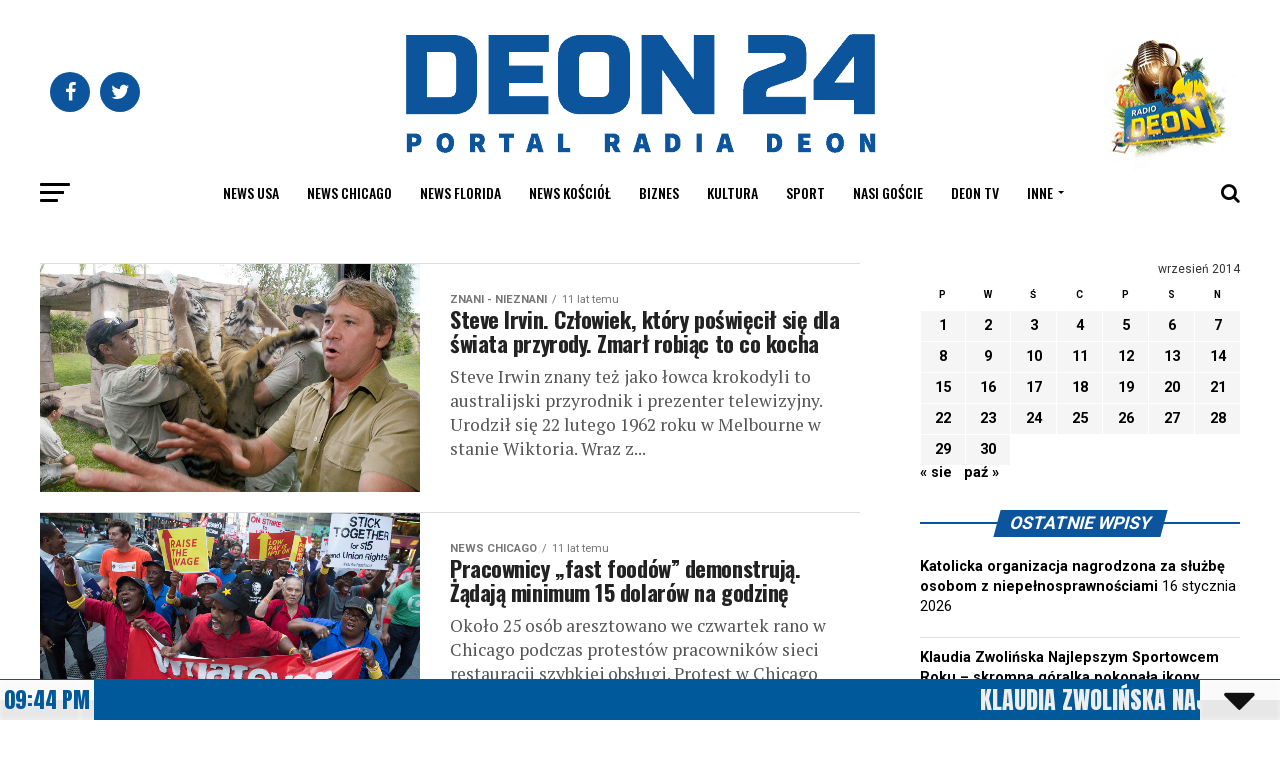

--- FILE ---
content_type: text/html; charset=UTF-8
request_url: https://deon24.com/2014/09/04/
body_size: 42400
content:
<!DOCTYPE html>
<html lang="pl-PL">
<head>
<meta charset="UTF-8" >
<meta name="viewport" id="viewport" content="width=device-width, initial-scale=1.0, maximum-scale=1.0, minimum-scale=1.0, user-scalable=no" />
<link rel="pingback" href="https://deon24.com/xmlrpc.php" />
<meta property="og:description" content="" />
<script id='fp_data_js' class="fupi_no_defer" type="text/javascript" data-no-defer="1" data-no-optimize="1" nowprocket>
			
			var FP = { 'fns' : {} },
				fp = {"loaded":[],"loading":[],"blocked_scripts":[],"waitlist":[],"actions":[],"observers":[],"tools":["ga41"],"vars":[],"notice":{"enabled":false},"main":{"track_current_user":true,"is_pro":false,"is_customizer":false,"debug":false,"url":"https:\/\/deon24.com\/wp-content\/plugins\/full-picture-analytics-cookie-notice\/","bot_list":"none","server_method":"rest","magic_keyword":"tracking"},"track":{"intersections":"-200px 0px -200px 0px","dblclck_time":300,"track_scroll_min":200,"track_scroll_time":5,"formsubm_trackdelay":3,"link_click_delay":false,"reset_timer_on_anchor":false,"track404":false,"redirect404_url":false,"use_mutation_observer":false},"ga41":{"id":"G-WVWHP380XM","cookie_prefix":"1","server_side":false}},
				fpdata = {"user":{"role":"Visitor","logged_in":false},"page_type":"Day Archive"};fpdata.timezone = Intl.DateTimeFormat().resolvedOptions().timeZone;
fp.notice.vars = {};

(function (FP) {

	'use strict';

	var d = document,
		w = window;

	FP.getUrlParamByName = (name, url = false ) => {
		if ( ! url ) {
            url = window.location.search;
        } else {
            url = url.split('?')[1];
			if ( ! url ) return null;
        };
		// var match = RegExp('[?&]' + name + '=([^&]*)').exec(url);
		// return match && decodeURIComponent(match[1].replace(/\+/g, ' '));
		const queryString = url,
			urlParams = new URLSearchParams(queryString);
		return urlParams.get(name);
	};

	// BROKEN LINK TRACKING + REDIRECT TO A CUSTOM 404 PAGE
	if( fp.track.track404 && fpdata.page_type == "404" && ! FP.getUrlParamByName("broken_link_location") ){
		const location = fp.track.redirect404_url ? new URL( fp.track.redirect404_url ) : window.location;
		window.location = location + ( location.search ? "&" : "?" ) + "broken_link_location=" + ( document.referrer || "direct_traffic_or_unknown" ) + "&broken_link=" + window.location;
	}

	FP.setCookie = (name, value, days = 0, mins = 0, path = "/") => {
		var expires = "";
		if ( days > 0 || mins > 0 ) {
			var date = new Date();
			if (days > 0) {
				date.setTime(date.getTime() + days * 24 * 60 * 60 * 1000);
			} else {
				date.setTime(date.getTime() + mins * 60 * 1000);
			}
			expires = "; expires=" + date.toGMTString();
		};
		d.cookie = name + "=" + value + expires + "; path=" + path + "; sameSite=strict";
	};

	FP.readCookie = name => {
		var nameEQ = name + "=";
		var ca = d.cookie.split(';');
		for (var i = 0; i < ca.length; i++) {
			var c = ca[i];
			while (c.charAt(0) == ' ') {c = c.substring(1, c.length);}
			if (c.indexOf(nameEQ) == 0) return c.substring(nameEQ.length, c.length);
		};
		return null;
	};

	FP.nl2Arr = nl => nl ? [].slice.call(nl) : false;

	FP.findID = (e, c) => {
        if ( c === null ) return null;
        if ( !e ) return false;
        c = c || document;
        return c.getElementById(e);
    };

	FP.findAll = (e, c) => {
		if ( c === null ) return [];
		if ( ! e ) return false;
		c = c || document;
		return FP.nl2Arr(c.querySelectorAll(e));
	};
	
	FP.loadScript = scr_id => {
		
		let temp_script = FP.findID( scr_id + '_temp' ),
			new_script = document.createElement('script');

		new_script.innerHTML = temp_script.innerHTML;
		temp_script.parentNode.insertBefore(new_script, temp_script.nextSibling);
		temp_script.remove();

		fp.loaded.push( scr_id );
		if ( fp.main.debug ) console.log("[FP] 3rd party script loaded: " + scr_id);
	};

	FP.getRandomStr = ()=>{
		return ( Math.random() + 1 ).toString(36).substring(2);
	};

	FP.deleteCookie = name => { FP.setCookie(name, "", -1); };

    FP.getInner = function (vals, splitter = ".") {
        
        let args = Array.isArray(vals) ? vals : vals.split(splitter).map( arg => arg.trim() ),
            obj = window[args.shift()];

        for (var i = 0; i < args.length; i++) {
            var prop = args[i];
            if (! obj || ! obj.hasOwnProperty(prop)) return false;
            obj = obj[prop];
        };

        return obj;
    };

	FP.runFn = ( fn_name, args_arr ) => {
			
		let fn = FP.getInner( fn_name, "." );
		
		if ( fn ) {
			args_arr ? fn( ...args_arr ) : fn();
		} else {
			fp.waitlist[fn_name] = typeof args_arr === 'undefined' ? [] : args_arr;
		};
	};

	FP.enqueueFn = ( fn_name ) => {
		let fn = FP.getInner( fn_name, "." );
		if ( fp.waitlist[fn_name] ) fn( ...fp.waitlist[fn_name] );
	}

	FP.getScript = ( url, cb, attrs, type = 'script', fallback = false ) => {

		attrs = attrs || false;
		var s = "";

		if ( type == "img" ) {
			s = d.createElement('img');
			s.src = url;
		} else if ( type == "link" ) {
			s = d.createElement('link');
			s.href = url;
		} else {
			s = d.createElement('script')
			s.src = url;
			s.type = 'application/javascript';
		}

		s.onerror = ()=>{ 
			if ( fallback ) FP.getScript( fallback, cb, attrs, type );
		};

		if (attrs) {
			for (var key in attrs) {
				if ( key !== "/" ) s.setAttribute(key, attrs[key]);
			}
		}

		d.getElementsByTagName("head")[0].appendChild(s);
		if (cb) s.onload = cb;
	};

	FP.sendEvt = (evt_name, details_a) => {
        var details = details_a ? { 'detail' : details_a } : {},
            fp_event = new CustomEvent( evt_name, details );
        document.dispatchEvent(fp_event);
    };

	FP.prepareProduct = ( type, id, data ) => {
		
		if ( type !== "cart_item" ) fpdata.woo.products[id] = fpdata.woo.products[id] ? { ...fpdata.woo.products[id], ...data } : data;
		
		if ( type == 'single' || type == 'teaser' ) {

			// prepare products after all load
			if ( fp.vars.wooImpressTimeout ) clearTimeout( fp.vars.wooImpressTimeout );
			fp.vars.wooImpressTimeout = setTimeout( () => FP.runFn( "FP.fns.prepare_teaser_and_single" ), 200 );
		}
    };

	// Change the value of track_current_user to true if there is a cookie "fp_track_me"
	let track_me = FP.readCookie('fp_track_me');
	if ( track_me ) {
		fp.main.track_current_user = true;
	};

	// CHECK FOR BOT TRAFFIC
	// -- modified version of https://stackoverflow.com/a/65563155/7702522
	
	// BOT CHECK (instant)
	fpdata.is_robot = (() => {
		
		// SMALL list
		if ( fp.main.bot_list == "basic" ) {
			
			const robots = new RegExp([/bot/,/spider/,/crawl/,/APIs-Google/,/AdsBot/,/Googlebot/,/mediapartners/,/Google Favicon/,/FeedFetcher/,/Google-Read-Aloud/,/googleweblight/,/bingbot/,/yandex/,/baidu/,/duckduck/,/Yahoo Link Preview/,/ia_archiver/,/facebookexternalhit/,/pinterest\.combot/,/redditbot/,/slackbot/,/Twitterbot/,/WhatsApp/,/S[eE][mM]rushBot/].map((r) => r.source).join("|"),"i");

			return robots.test(navigator.userAgent);

		// BIG list
		} else if ( fp.main.bot_list == "big" ) {

			const robots = new RegExp([
				/Googlebot/, /AdsBot/, /Feedfetcher-Google/, /Mediapartners-Google/, /Mediapartners/, /APIs-Google/, 
				/Google-InspectionTool/, /Storebot-Google/, /GoogleOther/, /bingbot/, /Slurp/, /wget/, /LinkedInBot/, 
				/Python-urllib/, /python-requests/, /aiohttp/, /httpx/, /libwww-perl/, /httpunit/, /Nutch/, 
				/Go-http-client/, /phpcrawl/, /msnbot/, /jyxobot/, /FAST-WebCrawler/, /FAST Enterprise Crawler/, 
				/BIGLOTRON/, /Teoma/, /convera/, /seekbot/, /Gigabot/, /Gigablast/, /exabot/, /ia_archiver/, 
				/GingerCrawler/, /webmon/, /HTTrack/, /grub\.org/, /UsineNouvelleCrawler/, /antibot/, 
				/netresearchserver/, /speedy/, /fluffy/, /findlink/, /msrbot/, /panscient/, /yacybot/, /AISearchBot/, 
				/ips-agent/, /tagoobot/, /MJ12bot/, /woriobot/, /yanga/, /buzzbot/, /mlbot/, /yandex\.combots/, 
				/purebot/, /Linguee Bot/, /CyberPatrol/, /voilabot/, /Baiduspider/, /citeseerxbot/, /spbot/, 
				/twengabot/, /postrank/, /Turnitin/, /scribdbot/, /page2rss/, /sitebot/, /linkdex/, /Adidxbot/, 
				/ezooms/, /dotbot/, /Mail\.RU_Bot/, /discobot/, /heritrix/, /findthatfile/, /europarchive\.org/, 
				/NerdByNature\.Bot/, /sistrix crawler/, /Ahrefs/, /fuelbot/, /CrunchBot/, /IndeedBot/, 
				/mappydata/, /woobot/, /ZoominfoBot/, /PrivacyAwareBot/, /Multiviewbot/, /SWIMGBot/, /Grobbot/, 
				/eright/, /Apercite/, /semanticbot/, /Aboundex/, /domaincrawler/, /wbsearchbot/, /summify/, /CCBot/, 
				/edisterbot/, /SeznamBot/, /ec2linkfinder/, /gslfbot/, /aiHitBot/, /intelium_bot/, 
				/facebookexternalhit/, /Yeti/, /RetrevoPageAnalyzer/, /lb-spider/, /Sogou/, /lssbot/, /careerbot/, 
				/wotbox/, /wocbot/, /ichiro/, /DuckDuckBot/, /lssrocketcrawler/, /drupact/, /webcompanycrawler/, 
				/acoonbot/, /openindexspider/, /gnam gnam spider/, /web-archive-net\.com\.bot/, /backlinkcrawler/, 
				/coccoc/, /integromedb/, /content crawler spider/, /toplistbot/, /it2media-domain-crawler/, 
				/ip-web-crawler\.com/, /siteexplorer\.info/, /elisabot/, /proximic/, /changedetection/, /arabot/, 
				/WeSEE:Search/, /niki-bot/, /CrystalSemanticsBot/, /rogerbot/, /360Spider/, /psbot/, 
				/InterfaxScanBot/, /CC Metadata Scaper/, /g00g1e\.net/, /GrapeshotCrawler/, /urlappendbot/, 
				/brainobot/, /fr-crawler/, /binlar/, /SimpleCrawler/, /Twitterbot/, /cXensebot/, /smtbot/, 
				/bnf\.fr_bot/, /A6-Indexer/, /ADmantX/, /Facebot/, /OrangeBot/, /memorybot/, /AdvBot/, 
				/MegaIndex/, /SemanticScholarBot/, /ltx71/, /nerdybot/, /xovibot/, /BUbiNG/, /Qwantify/, 
				/archive\.org_bot/, /Applebot/, /TweetmemeBot/, /crawler4j/, /findxbot/, /SemrushBot/, 
				/yoozBot/, /lipperhey/, /Y!J/, /Domain Re-Animator Bot/, /AddThis/, /Screaming Frog SEO Spider/, 
				/MetaURI/, /Scrapy/, /Livelapbot/, /OpenHoseBot/, /CapsuleChecker/, /collection@infegy\.com/, 
				/IstellaBot/, /DeuSu/, /betaBot/, /Cliqzbot/, /MojeekBot/, /netEstate NE Crawler/, 
				/SafeSearch microdata crawler/, /Gluten Free Crawler/, /Sonic/, /Sysomos/, /Trove/, /deadlinkchecker/, 
				/Slack-ImgProxy/, /Embedly/, /RankActiveLinkBot/, /iskanie/, /SafeDNSBot/, /SkypeUriPreview/, 
				/Veoozbot/, /Slackbot/, /redditbot/, /datagnionbot/, /Google-Adwords-Instant/, /adbeat_bot/, 
				/WhatsApp/, /contxbot/, /pinterest\.combot/, /electricmonk/, /GarlikCrawler/, /BingPreview/, 
				/vebidoobot/, /FemtosearchBot/, /Yahoo Link Preview/, /MetaJobBot/, /DomainStatsBot/, /mindUpBot/, 
				/Daum/, /Jugendschutzprogramm-Crawler/, /Xenu Link Sleuth/, /Pcore-HTTP/, /moatbot/, /KosmioBot/, 
				/pingdom/, /AppInsights/, /PhantomJS/, /Gowikibot/, /PiplBot/, /Discordbot/, /TelegramBot/, 
				/Jetslide/, /newsharecounts/, /James BOT/, /Barkrowler/, /TinEye/, /SocialRankIOBot/, 
				/trendictionbot/, /Ocarinabot/, /epicbot/, /Primalbot/, /DuckDuckGo-Favicons-Bot/, /GnowitNewsbot/, 
				/Leikibot/, /LinkArchiver/, /YaK/, /PaperLiBot/, /Digg Deeper/, /dcrawl/, /Snacktory/, /AndersPinkBot/, 
				/Fyrebot/, /EveryoneSocialBot/, /Mediatoolkitbot/, /Luminator-robots/, /ExtLinksBot/, /SurveyBot/, 
				/NING/, /okhttp/, /Nuzzel/, /omgili/, /PocketParser/, /YisouSpider/, /um-LN/, /ToutiaoSpider/, 
				/MuckRack/, /Jamie's Spider/, /AHC/, /NetcraftSurveyAgent/, /Laserlikebot/, /^Apache-HttpClient/, 
				/AppEngine-Google/, /Jetty/, /Upflow/, /Thinklab/, /Traackr\.com/, /Twurly/, /Mastodon/, /http_get/, 
				/DnyzBot/, /botify/, /007ac9 Crawler/, /BehloolBot/, /BrandVerity/, /check_http/, /BDCbot/, 
				/ZumBot/, /EZID/, /ICC-Crawler/, /ArchiveBot/, /^LCC /, /filterdb\.iss\.netcrawler/, /BLP_bbot/, 
				/BomboraBot/, /Buck/, /Companybook-Crawler/, /Genieo/, /magpie-crawler/, /MeltwaterNews/,
				/Moreover/,/newspaper/,/ScoutJet/,/sentry/,/StorygizeBot/,/UptimeRobot/,/OutclicksBot/,
				/seoscanners/,/Hatena/,/Google Web Preview/,/MauiBot/,/AlphaBot/,/SBL-BOT/,/IAS crawler/,
				/adscanner/,/Netvibes/,/acapbot/,/Baidu-YunGuanCe/,/bitlybot/,/blogmuraBot/,/Bot\.AraTurka\.com/,
				/bot-pge\.chlooe\.com/,/BoxcarBot/,/BTWebClient/,/ContextAd Bot/,/Digincore bot/,/Disqus/,/Feedly/,
				/Fetch/,/Fever/,/Flamingo_SearchEngine/,/FlipboardProxy/,/g2reader-bot/,/G2 Web Services/,/imrbot/,
				/K7MLWCBot/,/Kemvibot/,/Landau-Media-Spider/,/linkapediabot/,/vkShare/,/Siteimprove\.com/,/BLEXBot/,
				/DareBoost/,/ZuperlistBot/,/Miniflux/,/Feedspot/,/Diffbot/,/SEOkicks/,/tracemyfile/,/Nimbostratus-Bot/,
				/zgrab/,/PR-CY\.RU/,/AdsTxtCrawler/,/Datafeedwatch/,/Zabbix/,/TangibleeBot/,/google-xrawler/,/axios/,
				/Amazon CloudFront/,/Pulsepoint/,/CloudFlare-AlwaysOnline/,/Google-Structured-Data-Testing-Tool/,
				/WordupInfoSearch/,/WebDataStats/,/HttpUrlConnection/,/Seekport Crawler/,/ZoomBot/,/VelenPublicWebCrawler/,
				/MoodleBot/,/jpg-newsbot/,/outbrain/,/W3C_Validator/,/Validator\.nu/,/W3C-checklink/,/W3C-mobileOK/,
				/W3C_I18n-Checker/,/FeedValidator/,/W3C_CSS_Validator/,/W3C_Unicorn/,/Google-PhysicalWeb/,/Blackboard/,
				/ICBot/,/BazQux/,/Twingly/,/Rivva/,/Experibot/,/awesomecrawler/,/Dataprovider\.com/,/GroupHigh/,
				/theoldreader\.com/,/AnyEvent/,/Uptimebot\.org/,/Nmap Scripting Engine/,/2ip\.ru/,/Clickagy/,
				/Caliperbot/,/MBCrawler/,/online-webceo-bot/,/B2B Bot/,/AddSearchBot/,/Google Favicon/,/HubSpot/,
				/Chrome-Lighthouse/,/HeadlessChrome/,/CheckMarkNetwork/,/www\.uptime\.com/,/Streamline3Bot/,/serpstatbot/,
				/MixnodeCache/,/^curl/,/SimpleScraper/,/RSSingBot/,/Jooblebot/,/fedoraplanet/,/Friendica/,/NextCloud/,
				/Tiny Tiny RSS/,/RegionStuttgartBot/,/Bytespider/,/Datanyze/,/Google-Site-Verification/,/TrendsmapResolver/,
				/tweetedtimes/,/NTENTbot/,/Gwene/,/SimplePie/,/SearchAtlas/,/Superfeedr/,/feedbot/,/UT-Dorkbot/,/Amazonbot/,
				/SerendeputyBot/,/Eyeotabot/,/officestorebot/,/Neticle Crawler/,/SurdotlyBot/,/LinkisBot/,/AwarioSmartBot/,
				/AwarioRssBot/,/RyteBot/,/FreeWebMonitoring SiteChecker/,/AspiegelBot/,/NAVER Blog Rssbot/,/zenback bot/,
				/SentiBot/,/Domains Project/,/Pandalytics/,/VKRobot/,/bidswitchbot/,/tigerbot/,/NIXStatsbot/,/Atom Feed Robot/,
				/curebot/,/PagePeeker/,/Vigil/,/rssbot/,/startmebot/,/JobboerseBot/,/seewithkids/,/NINJA bot/,/Cutbot/,
				/BublupBot/,/BrandONbot/,/RidderBot/,/Taboolabot/,/Dubbotbot/,/FindITAnswersbot/,/infoobot/,/Refindbot/,
				/BlogTraffic\d\.\d+ Feed-Fetcher/,/SeobilityBot/,/Cincraw/,/Dragonbot/,/VoluumDSP-content-bot/,/FreshRSS/,
				/BitBot/,/^PHP-Curl-Class/,/Google-Certificates-Bridge/,/centurybot/,/Viber/,/e\.ventures Investment Crawler/,
				/evc-batch/,/PetalBot/,/virustotal/,/(^| )PTST/,/minicrawler/,/Cookiebot/,/trovitBot/,/seostar\.co/,/IonCrawl/,
				/Uptime-Kuma/,/SeekportBot/,/FreshpingBot/,/Feedbin/,/CriteoBot/,/Snap URL Preview Service/,/Better Uptime Bot/,
				/RuxitSynthetic/,/Google-Read-Aloud/,/ValveSteam/,/OdklBot/,/GPTBot/,/ChatGPT-User/,/YandexRenderResourcesBot/,
				/LightspeedSystemsCrawler/,/ev-crawler/,/BitSightBot/,/woorankreview/,/Google-Safety/,/AwarioBot/,/DataForSeoBot/,
				/Linespider/,/WellKnownBot/,/A Patent Crawler/,/StractBot/,/search\.marginalia\.nu/,/YouBot/,/Nicecrawler/,/Neevabot/,
				/BrightEdge Crawler/,/SiteCheckerBotCrawler/,/TombaPublicWebCrawler/,/CrawlyProjectCrawler/,/KomodiaBot/,/KStandBot/,
				/CISPA Webcrawler/,/MTRobot/,/hyscore\.io/,/AlexandriaOrgBot/,/2ip bot/,/Yellowbrandprotectionbot/,/SEOlizer/,
				/vuhuvBot/,/INETDEX-BOT/,/Synapse/,/t3versionsBot/,/deepnoc/,/Cocolyzebot/,/hypestat/,/ReverseEngineeringBot/,
				/sempi\.tech/,/Iframely/,/MetaInspector/,/node-fetch/,/lkxscan/,/python-opengraph/,/OpenGraphCheck/,
				/developers\.google\.com\+websnippet/,/SenutoBot/,/MaCoCu/,/NewsBlur/,/inoreader/,/NetSystemsResearch/,/PageThing/,
				/WordPress/,/PhxBot/,/ImagesiftBot/,/Expanse/,/InternetMeasurement/,/^BW/,/GeedoBot/,/Audisto Crawler/,
				/PerplexityBot/,/claudebot/,/Monsidobot/,/GroupMeBot/].map((r) => r.source).join("|"),"i");

				return robots.test(navigator.userAgent);

		} else {
			return false;
		};
	})();

	// GENERATE A RANDOM STRING FOR VARIOUS USES
	fp.random = FP.getRandomStr(7);

	// SET INITIAL GTAG, GTM AND MS ADS STUFF

	// First, we set the dataLayers for GA, GAds and MS Ads

	window.dataLayer = window.dataLayer || [];
	window.gtag = function(){window.dataLayer.push(arguments);}
	window.uetq = window.uetq || [];
	
	// next, we set a separate GTM DataLayer if it has DL Protection enabled

	if ( fp.gtm ) {
		fp.gtm.datalayer = ! fp.gtm.datalayer || fp.gtm.datalayer == "default" ? "dataLayer" : "fupi_dataLayer";
		if ( fp.gtm.datalayer == "fupi_dataLayer" ){
			window[fp.gtm.datalayer] = window[fp.gtm.datalayer] || [];
			window.fupi_gtm_gtag = function(){window[fp.gtm.datalayer].push(arguments);} // gtag used for consents
		}
	};

	// UPDATE COOKIE DATA - fupi_cookies and fpdata.cookies

	let magic_keyw = FP.getUrlParamByName( fp.main.magic_keyword ),
		ga4_debug = FP.getUrlParamByName("ga4_debug"),
		cookies = FP.readCookie('fp_cookie');
	
	cookies = cookies ? JSON.parse(cookies) : false;

	fpdata.cookies = false;

	if ( magic_keyw && magic_keyw == 'off' ){

		var updated_cookies = { 'stats' : false, 'personalisation' : false, 'marketing' : false, 'disabled' : true };

		fp.main.track_current_user = false;
		FP.setCookie('fp_cookie', JSON.stringify(updated_cookies), 7300 );
		fpdata.cookies = updated_cookies;

	} else if ( ga4_debug ){

		if ( ga4_debug == 'on' ) {
			
			var updated_cookies = { 'stats' : true, 'personalisation' : true, 'marketing' : true, 'disabled' : false, 'ga4_debug' : 'on' };
	
			if ( cookies && cookies.pp_pub ) updated_cookies.pp_pub = cookies.pp_pub;
			if ( cookies && cookies.tools ) updated_cookies.tools = cookies.tools;
	
			FP.setCookie('fp_cookie', JSON.stringify(updated_cookies), 7300 );
			fpdata.cookies = updated_cookies;

		} else if ( ga4_debug == 'off' ) {
			var updated_cookies = { 'stats' : true, 'personalisation' : true, 'marketing' : true, 'disabled' : false };
	
			if ( cookies && cookies.pp_pub ) updated_cookies.pp_pub = cookies.pp_pub;
			if ( cookies && cookies.tools ) updated_cookies.tools = cookies.tools;
	
			FP.setCookie('fp_cookie', JSON.stringify(updated_cookies), 7300 );
			fpdata.cookies = updated_cookies;
		}

	} else if ( FP.getUrlParamByName("reset_cookies") || ( magic_keyw && ( magic_keyw == 'reset' || magic_keyw == 'on' ) ) ){

		FP.deleteCookie('fp_cookie');

	} else {

		var changed = false;

		if ( cookies ) {
			if ( cookies.disabled ) {

				var updated_cookies = { 'stats' : false, 'personalisation' : false, 'marketing' : false, 'disabled' : true };
				
				fp.main.track_current_user = false;
				FP.setCookie('fp_cookie', JSON.stringify(updated_cookies), 7300 );
				fpdata.cookies = updated_cookies;

			} else if ( fp.notice ) {

				// ask for consent again

				if ( ! fp.notice.dont_ask_again ) {

					if ( fp.notice.priv_policy_update ) {
						if ( ! cookies.pp_pub || cookies.pp_pub != fp.notice.priv_policy_update ) changed = true;
					}
					
					if ( fp.tools ){
						if ( ! cookies.tools || ! fp.tools.every( id => cookies.tools.includes(id) ) ) changed = true;
					}
				}
		
				if ( changed ) {
					FP.deleteCookie('fp_cookie');
				} else {
					fpdata.cookies = cookies;
					if ( fpdata.cookies.disabled ) fp.main.track_current_user = false;
				}
			}
		}
	}

	//
	// CONSENT BANNER 
	//
	
	if ( fp.main.track_current_user && ! fp.main.is_customizer && fp.notice.enabled && ! fpdata.cookies && fp.notice.display_notice ) {
		
		// BLUR BACKGROUND
		if ( fp.notice.blur_page ) {
			document.getElementsByTagName( 'html' )[0].classList.add('fupi_blur');
		}
		
		// LOCK PAGESCROLL
		if ( fp.notice.scroll_lock ) {
			document.getElementsByTagName( 'html' )[0].classList.add('fupi_scroll_lock');
		}
	}

	FP.updateConsents = () => {

		if ( fp.vars.use_other_cmp ) return;

		if ( fp.main.debug ) console.log('[FP] Updating consents');
		
		// if the user made a choice in the past
		if ( fpdata.cookies ){
			fpdata.consents = {
				'can_track_stats' : fpdata.cookies.stats || false,
				'can_track_pers' : fpdata.cookies.personalisation || false,
				'can_track_market' : fpdata.cookies.marketing || false,
			};

		// if no choice was made in the past
		} else {
			
			// deny all if consent banner is in optin mode
			if ( fp.notice.enabled && fp.notice.mode == "optin" ) {
				fpdata.consents = {
					'can_track_stats' : false,
					'can_track_pers' : false,
					'can_track_market' : false,
				}
			
			// agree to all if consent banner is disabled or we are in optout or notification mode
			} else {
			 	fpdata.consents = {
					'can_track_stats' : true,
					'can_track_pers' : true,
					'can_track_market' : true,
				}
			}
		}

		if ( ! fp.main.is_customizer ) {

			// set MS Ads consent
			
			window.uetq.push( "consent", "default", {
				"ad_storage": "denied"
			});
			
			if ( fpdata.cookies ){
				if ( fpdata.cookies.stats && fpdata.cookies.marketing ) {
					window.uetq.push( "consent", "update", {
						"ad_storage": "granted"
					});
				}
			} else {
				if ( ! ( fp.notice.enabled && fp.notice.mode == "optin" ) ) {
					window.uetq.push( "consent", "update", {
						"ad_storage": "granted"
					});
				}
			}
			
			// Set GTAG consents

			["gtag", "fupi_gtm_gtag"].forEach( tag_name => {

				if ( tag_name == "fupi_gtm_gtag" && ! window.fupi_gtm_gtag ) return;

				// set defaults to denied

				window[tag_name]("consent", "default", {
					"ad_storage": "denied",
					"ad_user_data" : "denied",
					"ad_personalization" : "denied",
					"analytics_storage": "denied",
					"personalization_storage": "denied",
					"functionality_storage": "denied",
					"security_storage": "granted",
				});

				// update if the user made a choice in the past
				if ( fpdata.cookies ){
					
					window[tag_name]("consent", "update", {
						"ad_storage": fpdata.cookies.marketing ? "granted" : "denied",
						"ad_user_data" : fpdata.cookies.marketing ? "granted" : "denied",
						"ad_personalization" : fpdata.cookies.marketing ? "granted" : "denied",
						"analytics_storage": fpdata.cookies.stats ? "granted" : "denied",
						"personalization_storage": fpdata.cookies.personalisation ? "granted" : "denied",
						"functionality_storage": fpdata.cookies.personalisation ? "granted" : "denied",
						"security_storage": "granted",
					});
					
					if ( fp.main.debug ) console.log("[FP] Google consents set to user choices");
				
				// if no choice was made in the past
				} else {
					
					// agree to all if consent banner is disabled or is in optout or notification mode
					if ( ! ( fp.notice.enabled && fp.notice.mode == "optin" ) ) {
						
						window[tag_name]("consent", "update", {
							"ad_storage": "granted",
							"ad_user_data" : "granted",
							"ad_personalization" : "granted",
							"analytics_storage": "granted",
							"personalization_storage": "granted",
							"functionality_storage": "granted",
							"security_storage": "granted",
						});
					
						if ( fp.main.debug ) console.log("[FP] All Google consents granted");
					};
				}
			} );
			
			// we set URL Passthrough for standard GTAG
			if ( fp?.gtag?.url_passthrough && fp.notice.enabled && ( fp.notice.mode == "optin" || fp.notice.mode == "optout" ) ) {
				window.gtag("set", "url_passthrough", true);
			};
		}
    }
	
	let uses_geo = false;

	FP.postToServer = ( event_data_a, cb = false ) => {

		if ( fpdata.is_robot ) return;
		if ( fp.main.debug ) console.log( "[FP] Posting to server", event_data_a );

		let fetch_url = fp.main.server_method == "rest" ? "/index.php?rest_route=/fupi/v1/sender" : "/wp-admin/admin-ajax.php?action=fupi_ajax";

		if ( fp.main.debug || event_data_a[0][0] == 'cdb') {
		
			fetch( fetch_url, {
				method: "POST",
				body: JSON.stringify( event_data_a ),
				credentials: 'same-origin',
				headers: {
					"Content-type": "application/json; charset=UTF-8",
					// "X-WP-Nonce": fp_nonce
				}
			})
			.then((response) => response.json())
			.then((json) => {
				if ( cb ) { 
					cb(json);
				} else {
					console.log( "[FP] Server response", json);
				}
			});

		} else {

			fetch( fetch_url, {
				method: "POST",
				credentials: 'same-origin',
				body: JSON.stringify( event_data_a ),
				headers: {
					"Content-type": "application/json; charset=UTF-8",
					// "X-WP-Nonce": fp_nonce
				}
			});
		}
	};

	if ( ! uses_geo ) {
		fpdata.country = 'unknown';
		FP.updateConsents();
		fp.ready = true;
	}

})(FP);</script><meta name='robots' content='noindex, follow' />

	
	<title>4 września 2014 - Deon24</title>
	<meta property="og:locale" content="pl_PL" />
	<meta property="og:type" content="website" />
	<meta property="og:title" content="4 września 2014 - Deon24" />
	<meta property="og:url" content="https://deon24.com/2014/09/04/" />
	<meta property="og:site_name" content="Deon24" />
	<meta name="twitter:card" content="summary_large_image" />
	<script type="application/ld+json" class="yoast-schema-graph">{"@context":"https://schema.org","@graph":[{"@type":"CollectionPage","@id":"https://deon24.com/2014/09/04/","url":"https://deon24.com/2014/09/04/","name":"4 września 2014 - Deon24","isPartOf":{"@id":"https://deon24.com/#website"},"primaryImageOfPage":{"@id":"https://deon24.com/2014/09/04/#primaryimage"},"image":{"@id":"https://deon24.com/2014/09/04/#primaryimage"},"thumbnailUrl":"https://deon24.com/wp-content/uploads/2020/04/h_00397113-2.jpg","breadcrumb":{"@id":"https://deon24.com/2014/09/04/#breadcrumb"},"inLanguage":"pl-PL"},{"@type":"ImageObject","inLanguage":"pl-PL","@id":"https://deon24.com/2014/09/04/#primaryimage","url":"https://deon24.com/wp-content/uploads/2020/04/h_00397113-2.jpg","contentUrl":"https://deon24.com/wp-content/uploads/2020/04/h_00397113-2.jpg","width":1000,"height":664},{"@type":"BreadcrumbList","@id":"https://deon24.com/2014/09/04/#breadcrumb","itemListElement":[{"@type":"ListItem","position":1,"name":"Home","item":"https://deon24.com/"},{"@type":"ListItem","position":2,"name":"Archives for 4 września 2014"}]},{"@type":"WebSite","@id":"https://deon24.com/#website","url":"https://deon24.com/","name":"Deon24","description":"","potentialAction":[{"@type":"SearchAction","target":{"@type":"EntryPoint","urlTemplate":"https://deon24.com/?s={search_term_string}"},"query-input":{"@type":"PropertyValueSpecification","valueRequired":true,"valueName":"search_term_string"}}],"inLanguage":"pl-PL"}]}</script>
	


<link rel='dns-prefetch' href='//ajax.googleapis.com' />
<link rel='dns-prefetch' href='//fonts.googleapis.com' />
<link href='https://fonts.gstatic.com' crossorigin rel='preconnect' />
<script type="text/javascript" id="wpp-js" src="https://deon24.com/wp-content/plugins/wordpress-popular-posts/assets/js/wpp.min.js?ver=7.3.6" data-sampling="0" data-sampling-rate="5" data-api-url="https://deon24.com/wp-json/wordpress-popular-posts" data-post-id="0" data-token="3d6e100721" data-lang="0" data-debug="0"></script>
<script id="deon2-ready">
			window.advanced_ads_ready=function(e,a){a=a||"complete";var d=function(e){return"interactive"===a?"loading"!==e:"complete"===e};d(document.readyState)?e():document.addEventListener("readystatechange",(function(a){d(a.target.readyState)&&e()}),{once:"interactive"===a})},window.advanced_ads_ready_queue=window.advanced_ads_ready_queue||[];		</script>
		<style id='wp-img-auto-sizes-contain-inline-css' type='text/css'>
img:is([sizes=auto i],[sizes^="auto," i]){contain-intrinsic-size:3000px 1500px}
/*# sourceURL=wp-img-auto-sizes-contain-inline-css */
</style>
<style id='wp-block-library-inline-css' type='text/css'>
:root{--wp-block-synced-color:#7a00df;--wp-block-synced-color--rgb:122,0,223;--wp-bound-block-color:var(--wp-block-synced-color);--wp-editor-canvas-background:#ddd;--wp-admin-theme-color:#007cba;--wp-admin-theme-color--rgb:0,124,186;--wp-admin-theme-color-darker-10:#006ba1;--wp-admin-theme-color-darker-10--rgb:0,107,160.5;--wp-admin-theme-color-darker-20:#005a87;--wp-admin-theme-color-darker-20--rgb:0,90,135;--wp-admin-border-width-focus:2px}@media (min-resolution:192dpi){:root{--wp-admin-border-width-focus:1.5px}}.wp-element-button{cursor:pointer}:root .has-very-light-gray-background-color{background-color:#eee}:root .has-very-dark-gray-background-color{background-color:#313131}:root .has-very-light-gray-color{color:#eee}:root .has-very-dark-gray-color{color:#313131}:root .has-vivid-green-cyan-to-vivid-cyan-blue-gradient-background{background:linear-gradient(135deg,#00d084,#0693e3)}:root .has-purple-crush-gradient-background{background:linear-gradient(135deg,#34e2e4,#4721fb 50%,#ab1dfe)}:root .has-hazy-dawn-gradient-background{background:linear-gradient(135deg,#faaca8,#dad0ec)}:root .has-subdued-olive-gradient-background{background:linear-gradient(135deg,#fafae1,#67a671)}:root .has-atomic-cream-gradient-background{background:linear-gradient(135deg,#fdd79a,#004a59)}:root .has-nightshade-gradient-background{background:linear-gradient(135deg,#330968,#31cdcf)}:root .has-midnight-gradient-background{background:linear-gradient(135deg,#020381,#2874fc)}:root{--wp--preset--font-size--normal:16px;--wp--preset--font-size--huge:42px}.has-regular-font-size{font-size:1em}.has-larger-font-size{font-size:2.625em}.has-normal-font-size{font-size:var(--wp--preset--font-size--normal)}.has-huge-font-size{font-size:var(--wp--preset--font-size--huge)}.has-text-align-center{text-align:center}.has-text-align-left{text-align:left}.has-text-align-right{text-align:right}.has-fit-text{white-space:nowrap!important}#end-resizable-editor-section{display:none}.aligncenter{clear:both}.items-justified-left{justify-content:flex-start}.items-justified-center{justify-content:center}.items-justified-right{justify-content:flex-end}.items-justified-space-between{justify-content:space-between}.screen-reader-text{border:0;clip-path:inset(50%);height:1px;margin:-1px;overflow:hidden;padding:0;position:absolute;width:1px;word-wrap:normal!important}.screen-reader-text:focus{background-color:#ddd;clip-path:none;color:#444;display:block;font-size:1em;height:auto;left:5px;line-height:normal;padding:15px 23px 14px;text-decoration:none;top:5px;width:auto;z-index:100000}html :where(.has-border-color){border-style:solid}html :where([style*=border-top-color]){border-top-style:solid}html :where([style*=border-right-color]){border-right-style:solid}html :where([style*=border-bottom-color]){border-bottom-style:solid}html :where([style*=border-left-color]){border-left-style:solid}html :where([style*=border-width]){border-style:solid}html :where([style*=border-top-width]){border-top-style:solid}html :where([style*=border-right-width]){border-right-style:solid}html :where([style*=border-bottom-width]){border-bottom-style:solid}html :where([style*=border-left-width]){border-left-style:solid}html :where(img[class*=wp-image-]){height:auto;max-width:100%}:where(figure){margin:0 0 1em}html :where(.is-position-sticky){--wp-admin--admin-bar--position-offset:var(--wp-admin--admin-bar--height,0px)}@media screen and (max-width:600px){html :where(.is-position-sticky){--wp-admin--admin-bar--position-offset:0px}}

/*# sourceURL=wp-block-library-inline-css */
</style><style id='global-styles-inline-css' type='text/css'>
:root{--wp--preset--aspect-ratio--square: 1;--wp--preset--aspect-ratio--4-3: 4/3;--wp--preset--aspect-ratio--3-4: 3/4;--wp--preset--aspect-ratio--3-2: 3/2;--wp--preset--aspect-ratio--2-3: 2/3;--wp--preset--aspect-ratio--16-9: 16/9;--wp--preset--aspect-ratio--9-16: 9/16;--wp--preset--color--black: #000000;--wp--preset--color--cyan-bluish-gray: #abb8c3;--wp--preset--color--white: #ffffff;--wp--preset--color--pale-pink: #f78da7;--wp--preset--color--vivid-red: #cf2e2e;--wp--preset--color--luminous-vivid-orange: #ff6900;--wp--preset--color--luminous-vivid-amber: #fcb900;--wp--preset--color--light-green-cyan: #7bdcb5;--wp--preset--color--vivid-green-cyan: #00d084;--wp--preset--color--pale-cyan-blue: #8ed1fc;--wp--preset--color--vivid-cyan-blue: #0693e3;--wp--preset--color--vivid-purple: #9b51e0;--wp--preset--gradient--vivid-cyan-blue-to-vivid-purple: linear-gradient(135deg,rgb(6,147,227) 0%,rgb(155,81,224) 100%);--wp--preset--gradient--light-green-cyan-to-vivid-green-cyan: linear-gradient(135deg,rgb(122,220,180) 0%,rgb(0,208,130) 100%);--wp--preset--gradient--luminous-vivid-amber-to-luminous-vivid-orange: linear-gradient(135deg,rgb(252,185,0) 0%,rgb(255,105,0) 100%);--wp--preset--gradient--luminous-vivid-orange-to-vivid-red: linear-gradient(135deg,rgb(255,105,0) 0%,rgb(207,46,46) 100%);--wp--preset--gradient--very-light-gray-to-cyan-bluish-gray: linear-gradient(135deg,rgb(238,238,238) 0%,rgb(169,184,195) 100%);--wp--preset--gradient--cool-to-warm-spectrum: linear-gradient(135deg,rgb(74,234,220) 0%,rgb(151,120,209) 20%,rgb(207,42,186) 40%,rgb(238,44,130) 60%,rgb(251,105,98) 80%,rgb(254,248,76) 100%);--wp--preset--gradient--blush-light-purple: linear-gradient(135deg,rgb(255,206,236) 0%,rgb(152,150,240) 100%);--wp--preset--gradient--blush-bordeaux: linear-gradient(135deg,rgb(254,205,165) 0%,rgb(254,45,45) 50%,rgb(107,0,62) 100%);--wp--preset--gradient--luminous-dusk: linear-gradient(135deg,rgb(255,203,112) 0%,rgb(199,81,192) 50%,rgb(65,88,208) 100%);--wp--preset--gradient--pale-ocean: linear-gradient(135deg,rgb(255,245,203) 0%,rgb(182,227,212) 50%,rgb(51,167,181) 100%);--wp--preset--gradient--electric-grass: linear-gradient(135deg,rgb(202,248,128) 0%,rgb(113,206,126) 100%);--wp--preset--gradient--midnight: linear-gradient(135deg,rgb(2,3,129) 0%,rgb(40,116,252) 100%);--wp--preset--font-size--small: 13px;--wp--preset--font-size--medium: 20px;--wp--preset--font-size--large: 36px;--wp--preset--font-size--x-large: 42px;--wp--preset--spacing--20: 0.44rem;--wp--preset--spacing--30: 0.67rem;--wp--preset--spacing--40: 1rem;--wp--preset--spacing--50: 1.5rem;--wp--preset--spacing--60: 2.25rem;--wp--preset--spacing--70: 3.38rem;--wp--preset--spacing--80: 5.06rem;--wp--preset--shadow--natural: 6px 6px 9px rgba(0, 0, 0, 0.2);--wp--preset--shadow--deep: 12px 12px 50px rgba(0, 0, 0, 0.4);--wp--preset--shadow--sharp: 6px 6px 0px rgba(0, 0, 0, 0.2);--wp--preset--shadow--outlined: 6px 6px 0px -3px rgb(255, 255, 255), 6px 6px rgb(0, 0, 0);--wp--preset--shadow--crisp: 6px 6px 0px rgb(0, 0, 0);}:where(.is-layout-flex){gap: 0.5em;}:where(.is-layout-grid){gap: 0.5em;}body .is-layout-flex{display: flex;}.is-layout-flex{flex-wrap: wrap;align-items: center;}.is-layout-flex > :is(*, div){margin: 0;}body .is-layout-grid{display: grid;}.is-layout-grid > :is(*, div){margin: 0;}:where(.wp-block-columns.is-layout-flex){gap: 2em;}:where(.wp-block-columns.is-layout-grid){gap: 2em;}:where(.wp-block-post-template.is-layout-flex){gap: 1.25em;}:where(.wp-block-post-template.is-layout-grid){gap: 1.25em;}.has-black-color{color: var(--wp--preset--color--black) !important;}.has-cyan-bluish-gray-color{color: var(--wp--preset--color--cyan-bluish-gray) !important;}.has-white-color{color: var(--wp--preset--color--white) !important;}.has-pale-pink-color{color: var(--wp--preset--color--pale-pink) !important;}.has-vivid-red-color{color: var(--wp--preset--color--vivid-red) !important;}.has-luminous-vivid-orange-color{color: var(--wp--preset--color--luminous-vivid-orange) !important;}.has-luminous-vivid-amber-color{color: var(--wp--preset--color--luminous-vivid-amber) !important;}.has-light-green-cyan-color{color: var(--wp--preset--color--light-green-cyan) !important;}.has-vivid-green-cyan-color{color: var(--wp--preset--color--vivid-green-cyan) !important;}.has-pale-cyan-blue-color{color: var(--wp--preset--color--pale-cyan-blue) !important;}.has-vivid-cyan-blue-color{color: var(--wp--preset--color--vivid-cyan-blue) !important;}.has-vivid-purple-color{color: var(--wp--preset--color--vivid-purple) !important;}.has-black-background-color{background-color: var(--wp--preset--color--black) !important;}.has-cyan-bluish-gray-background-color{background-color: var(--wp--preset--color--cyan-bluish-gray) !important;}.has-white-background-color{background-color: var(--wp--preset--color--white) !important;}.has-pale-pink-background-color{background-color: var(--wp--preset--color--pale-pink) !important;}.has-vivid-red-background-color{background-color: var(--wp--preset--color--vivid-red) !important;}.has-luminous-vivid-orange-background-color{background-color: var(--wp--preset--color--luminous-vivid-orange) !important;}.has-luminous-vivid-amber-background-color{background-color: var(--wp--preset--color--luminous-vivid-amber) !important;}.has-light-green-cyan-background-color{background-color: var(--wp--preset--color--light-green-cyan) !important;}.has-vivid-green-cyan-background-color{background-color: var(--wp--preset--color--vivid-green-cyan) !important;}.has-pale-cyan-blue-background-color{background-color: var(--wp--preset--color--pale-cyan-blue) !important;}.has-vivid-cyan-blue-background-color{background-color: var(--wp--preset--color--vivid-cyan-blue) !important;}.has-vivid-purple-background-color{background-color: var(--wp--preset--color--vivid-purple) !important;}.has-black-border-color{border-color: var(--wp--preset--color--black) !important;}.has-cyan-bluish-gray-border-color{border-color: var(--wp--preset--color--cyan-bluish-gray) !important;}.has-white-border-color{border-color: var(--wp--preset--color--white) !important;}.has-pale-pink-border-color{border-color: var(--wp--preset--color--pale-pink) !important;}.has-vivid-red-border-color{border-color: var(--wp--preset--color--vivid-red) !important;}.has-luminous-vivid-orange-border-color{border-color: var(--wp--preset--color--luminous-vivid-orange) !important;}.has-luminous-vivid-amber-border-color{border-color: var(--wp--preset--color--luminous-vivid-amber) !important;}.has-light-green-cyan-border-color{border-color: var(--wp--preset--color--light-green-cyan) !important;}.has-vivid-green-cyan-border-color{border-color: var(--wp--preset--color--vivid-green-cyan) !important;}.has-pale-cyan-blue-border-color{border-color: var(--wp--preset--color--pale-cyan-blue) !important;}.has-vivid-cyan-blue-border-color{border-color: var(--wp--preset--color--vivid-cyan-blue) !important;}.has-vivid-purple-border-color{border-color: var(--wp--preset--color--vivid-purple) !important;}.has-vivid-cyan-blue-to-vivid-purple-gradient-background{background: var(--wp--preset--gradient--vivid-cyan-blue-to-vivid-purple) !important;}.has-light-green-cyan-to-vivid-green-cyan-gradient-background{background: var(--wp--preset--gradient--light-green-cyan-to-vivid-green-cyan) !important;}.has-luminous-vivid-amber-to-luminous-vivid-orange-gradient-background{background: var(--wp--preset--gradient--luminous-vivid-amber-to-luminous-vivid-orange) !important;}.has-luminous-vivid-orange-to-vivid-red-gradient-background{background: var(--wp--preset--gradient--luminous-vivid-orange-to-vivid-red) !important;}.has-very-light-gray-to-cyan-bluish-gray-gradient-background{background: var(--wp--preset--gradient--very-light-gray-to-cyan-bluish-gray) !important;}.has-cool-to-warm-spectrum-gradient-background{background: var(--wp--preset--gradient--cool-to-warm-spectrum) !important;}.has-blush-light-purple-gradient-background{background: var(--wp--preset--gradient--blush-light-purple) !important;}.has-blush-bordeaux-gradient-background{background: var(--wp--preset--gradient--blush-bordeaux) !important;}.has-luminous-dusk-gradient-background{background: var(--wp--preset--gradient--luminous-dusk) !important;}.has-pale-ocean-gradient-background{background: var(--wp--preset--gradient--pale-ocean) !important;}.has-electric-grass-gradient-background{background: var(--wp--preset--gradient--electric-grass) !important;}.has-midnight-gradient-background{background: var(--wp--preset--gradient--midnight) !important;}.has-small-font-size{font-size: var(--wp--preset--font-size--small) !important;}.has-medium-font-size{font-size: var(--wp--preset--font-size--medium) !important;}.has-large-font-size{font-size: var(--wp--preset--font-size--large) !important;}.has-x-large-font-size{font-size: var(--wp--preset--font-size--x-large) !important;}
/*# sourceURL=global-styles-inline-css */
</style>

<style id='classic-theme-styles-inline-css' type='text/css'>
/*! This file is auto-generated */
.wp-block-button__link{color:#fff;background-color:#32373c;border-radius:9999px;box-shadow:none;text-decoration:none;padding:calc(.667em + 2px) calc(1.333em + 2px);font-size:1.125em}.wp-block-file__button{background:#32373c;color:#fff;text-decoration:none}
/*# sourceURL=/wp-includes/css/classic-themes.min.css */
</style>
<link rel='stylesheet' id='pgc-simply-gallery-plugin-lightbox-style-css' href='https://deon24.com/wp-content/plugins/simply-gallery-block/plugins/pgc_sgb_lightbox.min.style.css?ver=3.3.1' type='text/css' media='all' />
<link rel='stylesheet' id='ql-jquery-ui-css' href='//ajax.googleapis.com/ajax/libs/jqueryui/1.12.1/themes/smoothness/jquery-ui.css?ver=c1471368262a5c00e4cff8018780917b' type='text/css' media='all' />
<link rel='stylesheet' id='audioigniter-css' href='https://deon24.com/wp-content/plugins/audioigniter/player/build/style.css?ver=2.0.2' type='text/css' media='all' />
<link rel='stylesheet' id='daln-general-css' href='https://deon24.com/wp-content/plugins/live-news/public/assets/css/general.css?ver=2.18' type='text/css' media='all' />
<link rel='stylesheet' id='wordpress-popular-posts-css-css' href='https://deon24.com/wp-content/plugins/wordpress-popular-posts/assets/css/wpp.css?ver=7.3.6' type='text/css' media='all' />
<link rel='stylesheet' id='mvp-custom-style-css' href='https://deon24.com/wp-content/themes/zox-news/style.css?ver=c1471368262a5c00e4cff8018780917b' type='text/css' media='all' />
<style id='mvp-custom-style-inline-css' type='text/css'>


#mvp-wallpaper {
	background: url() no-repeat 50% 0;
	}

#mvp-foot-copy a {
	color: #fecc00;
	}

#mvp-content-main p a,
#mvp-content-main ul a,
#mvp-content-main ol a,
.mvp-post-add-main p a,
.mvp-post-add-main ul a,
.mvp-post-add-main ol a {
	box-shadow: inset 0 -4px 0 #fecc00;
	}

#mvp-content-main p a:hover,
#mvp-content-main ul a:hover,
#mvp-content-main ol a:hover,
.mvp-post-add-main p a:hover,
.mvp-post-add-main ul a:hover,
.mvp-post-add-main ol a:hover {
	background: #fecc00;
	}

a,
a:visited,
.post-info-name a,
.woocommerce .woocommerce-breadcrumb a {
	color: #ff005b;
	}

#mvp-side-wrap a:hover {
	color: #ff005b;
	}

.mvp-fly-top:hover,
.mvp-vid-box-wrap,
ul.mvp-soc-mob-list li.mvp-soc-mob-com {
	background: #ffed00;
	}

nav.mvp-fly-nav-menu ul li.menu-item-has-children:after,
.mvp-feat1-left-wrap span.mvp-cd-cat,
.mvp-widget-feat1-top-story span.mvp-cd-cat,
.mvp-widget-feat2-left-cont span.mvp-cd-cat,
.mvp-widget-dark-feat span.mvp-cd-cat,
.mvp-widget-dark-sub span.mvp-cd-cat,
.mvp-vid-wide-text span.mvp-cd-cat,
.mvp-feat2-top-text span.mvp-cd-cat,
.mvp-feat3-main-story span.mvp-cd-cat,
.mvp-feat3-sub-text span.mvp-cd-cat,
.mvp-feat4-main-text span.mvp-cd-cat,
.woocommerce-message:before,
.woocommerce-info:before,
.woocommerce-message:before {
	color: #ffed00;
	}

#searchform input,
.mvp-authors-name {
	border-bottom: 1px solid #ffed00;
	}

.mvp-fly-top:hover {
	border-top: 1px solid #ffed00;
	border-left: 1px solid #ffed00;
	border-bottom: 1px solid #ffed00;
	}

.woocommerce .widget_price_filter .ui-slider .ui-slider-handle,
.woocommerce #respond input#submit.alt,
.woocommerce a.button.alt,
.woocommerce button.button.alt,
.woocommerce input.button.alt,
.woocommerce #respond input#submit.alt:hover,
.woocommerce a.button.alt:hover,
.woocommerce button.button.alt:hover,
.woocommerce input.button.alt:hover {
	background-color: #ffed00;
	}

.woocommerce-error,
.woocommerce-info,
.woocommerce-message {
	border-top-color: #ffed00;
	}

ul.mvp-feat1-list-buts li.active span.mvp-feat1-list-but,
span.mvp-widget-home-title,
span.mvp-post-cat,
span.mvp-feat1-pop-head {
	background: #0c549b;
	}

.woocommerce span.onsale {
	background-color: #0c549b;
	}

.mvp-widget-feat2-side-more-but,
.woocommerce .star-rating span:before,
span.mvp-prev-next-label,
.mvp-cat-date-wrap .sticky {
	color: #0c549b !important;
	}

#mvp-main-nav-top,
#mvp-fly-wrap,
.mvp-soc-mob-right,
#mvp-main-nav-small-cont {
	background: #ffffff;
	}

#mvp-main-nav-small .mvp-fly-but-wrap span,
#mvp-main-nav-small .mvp-search-but-wrap span,
.mvp-nav-top-left .mvp-fly-but-wrap span,
#mvp-fly-wrap .mvp-fly-but-wrap span {
	background: #555555;
	}

.mvp-nav-top-right .mvp-nav-search-but,
span.mvp-fly-soc-head,
.mvp-soc-mob-right i,
#mvp-main-nav-small span.mvp-nav-search-but,
#mvp-main-nav-small .mvp-nav-menu ul li a  {
	color: #555555;
	}

#mvp-main-nav-small .mvp-nav-menu ul li.menu-item-has-children a:after {
	border-color: #555555 transparent transparent transparent;
	}

#mvp-nav-top-wrap span.mvp-nav-search-but:hover,
#mvp-main-nav-small span.mvp-nav-search-but:hover {
	color: #fecc00;
	}

#mvp-nav-top-wrap .mvp-fly-but-wrap:hover span,
#mvp-main-nav-small .mvp-fly-but-wrap:hover span,
span.mvp-woo-cart-num:hover {
	background: #fecc00;
	}

#mvp-main-nav-bot-cont {
	background: #ffffff;
	}

#mvp-nav-bot-wrap .mvp-fly-but-wrap span,
#mvp-nav-bot-wrap .mvp-search-but-wrap span {
	background: #000000;
	}

#mvp-nav-bot-wrap span.mvp-nav-search-but,
#mvp-nav-bot-wrap .mvp-nav-menu ul li a {
	color: #000000;
	}

#mvp-nav-bot-wrap .mvp-nav-menu ul li.menu-item-has-children a:after {
	border-color: #000000 transparent transparent transparent;
	}

.mvp-nav-menu ul li:hover a {
	border-bottom: 5px solid #0c549b;
	}

#mvp-nav-bot-wrap .mvp-fly-but-wrap:hover span {
	background: #0c549b;
	}

#mvp-nav-bot-wrap span.mvp-nav-search-but:hover {
	color: #0c549b;
	}

body,
.mvp-feat1-feat-text p,
.mvp-feat2-top-text p,
.mvp-feat3-main-text p,
.mvp-feat3-sub-text p,
#searchform input,
.mvp-author-info-text,
span.mvp-post-excerpt,
.mvp-nav-menu ul li ul.sub-menu li a,
nav.mvp-fly-nav-menu ul li a,
.mvp-ad-label,
span.mvp-feat-caption,
.mvp-post-tags a,
.mvp-post-tags a:visited,
span.mvp-author-box-name a,
#mvp-author-box-text p,
.mvp-post-gallery-text p,
ul.mvp-soc-mob-list li span,
#comments,
h3#reply-title,
h2.comments,
#mvp-foot-copy p,
span.mvp-fly-soc-head,
.mvp-post-tags-header,
span.mvp-prev-next-label,
span.mvp-post-add-link-but,
#mvp-comments-button a,
#mvp-comments-button span.mvp-comment-but-text,
.woocommerce ul.product_list_widget span.product-title,
.woocommerce ul.product_list_widget li a,
.woocommerce #reviews #comments ol.commentlist li .comment-text p.meta,
.woocommerce div.product p.price,
.woocommerce div.product p.price ins,
.woocommerce div.product p.price del,
.woocommerce ul.products li.product .price del,
.woocommerce ul.products li.product .price ins,
.woocommerce ul.products li.product .price,
.woocommerce #respond input#submit,
.woocommerce a.button,
.woocommerce button.button,
.woocommerce input.button,
.woocommerce .widget_price_filter .price_slider_amount .button,
.woocommerce span.onsale,
.woocommerce-review-link,
#woo-content p.woocommerce-result-count,
.woocommerce div.product .woocommerce-tabs ul.tabs li a,
a.mvp-inf-more-but,
span.mvp-cont-read-but,
span.mvp-cd-cat,
span.mvp-cd-date,
.mvp-feat4-main-text p,
span.mvp-woo-cart-num,
span.mvp-widget-home-title2,
.wp-caption,
#mvp-content-main p.wp-caption-text,
.gallery-caption,
.mvp-post-add-main p.wp-caption-text,
#bbpress-forums,
#bbpress-forums p,
.protected-post-form input,
#mvp-feat6-text p {
	font-family: 'Roboto', sans-serif;
	font-display: swap;
	}

.mvp-blog-story-text p,
span.mvp-author-page-desc,
#mvp-404 p,
.mvp-widget-feat1-bot-text p,
.mvp-widget-feat2-left-text p,
.mvp-flex-story-text p,
.mvp-search-text p,
#mvp-content-main p,
.mvp-post-add-main p,
#mvp-content-main ul li,
#mvp-content-main ol li,
.rwp-summary,
.rwp-u-review__comment,
.mvp-feat5-mid-main-text p,
.mvp-feat5-small-main-text p,
#mvp-content-main .wp-block-button__link,
.wp-block-audio figcaption,
.wp-block-video figcaption,
.wp-block-embed figcaption,
.wp-block-verse pre,
pre.wp-block-verse {
	font-family: 'PT Serif', sans-serif;
	font-display: swap;
	}

.mvp-nav-menu ul li a,
#mvp-foot-menu ul li a {
	font-family: 'Oswald', sans-serif;
	font-display: swap;
	}


.mvp-feat1-sub-text h2,
.mvp-feat1-pop-text h2,
.mvp-feat1-list-text h2,
.mvp-widget-feat1-top-text h2,
.mvp-widget-feat1-bot-text h2,
.mvp-widget-dark-feat-text h2,
.mvp-widget-dark-sub-text h2,
.mvp-widget-feat2-left-text h2,
.mvp-widget-feat2-right-text h2,
.mvp-blog-story-text h2,
.mvp-flex-story-text h2,
.mvp-vid-wide-more-text p,
.mvp-prev-next-text p,
.mvp-related-text,
.mvp-post-more-text p,
h2.mvp-authors-latest a,
.mvp-feat2-bot-text h2,
.mvp-feat3-sub-text h2,
.mvp-feat3-main-text h2,
.mvp-feat4-main-text h2,
.mvp-feat5-text h2,
.mvp-feat5-mid-main-text h2,
.mvp-feat5-small-main-text h2,
.mvp-feat5-mid-sub-text h2,
#mvp-feat6-text h2,
.alp-related-posts-wrapper .alp-related-post .post-title {
	font-family: 'Oswald', sans-serif;
	font-display: swap;
	}

.mvp-feat2-top-text h2,
.mvp-feat1-feat-text h2,
h1.mvp-post-title,
h1.mvp-post-title-wide,
.mvp-drop-nav-title h4,
#mvp-content-main blockquote p,
.mvp-post-add-main blockquote p,
#mvp-content-main p.has-large-font-size,
#mvp-404 h1,
#woo-content h1.page-title,
.woocommerce div.product .product_title,
.woocommerce ul.products li.product h3,
.alp-related-posts .current .post-title {
	font-family: 'Oswald', sans-serif;
	font-display: swap;
	}

span.mvp-feat1-pop-head,
.mvp-feat1-pop-text:before,
span.mvp-feat1-list-but,
span.mvp-widget-home-title,
.mvp-widget-feat2-side-more,
span.mvp-post-cat,
span.mvp-page-head,
h1.mvp-author-top-head,
.mvp-authors-name,
#mvp-content-main h1,
#mvp-content-main h2,
#mvp-content-main h3,
#mvp-content-main h4,
#mvp-content-main h5,
#mvp-content-main h6,
.woocommerce .related h2,
.woocommerce div.product .woocommerce-tabs .panel h2,
.woocommerce div.product .product_title,
.mvp-feat5-side-list .mvp-feat1-list-img:after {
	font-family: 'Roboto', sans-serif;
	font-display: swap;
	}

	

	#mvp-main-nav-top {
		background: #fff;
		padding: 15px 0 0;
		}
	#mvp-fly-wrap,
	.mvp-soc-mob-right,
	#mvp-main-nav-small-cont {
		background: #fff;
		}
	#mvp-main-nav-small .mvp-fly-but-wrap span,
	#mvp-main-nav-small .mvp-search-but-wrap span,
	.mvp-nav-top-left .mvp-fly-but-wrap span,
	#mvp-fly-wrap .mvp-fly-but-wrap span {
		background: #000;
		}
	.mvp-nav-top-right .mvp-nav-search-but,
	span.mvp-fly-soc-head,
	.mvp-soc-mob-right i,
	#mvp-main-nav-small span.mvp-nav-search-but,
	#mvp-main-nav-small .mvp-nav-menu ul li a  {
		color: #000;
		}
	#mvp-main-nav-small .mvp-nav-menu ul li.menu-item-has-children a:after {
		border-color: #000 transparent transparent transparent;
		}
	.mvp-feat1-feat-text h2,
	h1.mvp-post-title,
	.mvp-feat2-top-text h2,
	.mvp-feat3-main-text h2,
	#mvp-content-main blockquote p,
	.mvp-post-add-main blockquote p {
		font-family: 'Anton', sans-serif;
		font-weight: 400;
		letter-spacing: normal;
		}
	.mvp-feat1-feat-text h2,
	.mvp-feat2-top-text h2,
	.mvp-feat3-main-text h2 {
		line-height: 1;
		text-transform: uppercase;
		}
		

	span.mvp-nav-soc-but,
	ul.mvp-fly-soc-list li a,
	span.mvp-woo-cart-num {
		background: rgba(0,0,0,.8);
		}
	span.mvp-woo-cart-icon {
		color: rgba(0,0,0,.8);
		}
	nav.mvp-fly-nav-menu ul li,
	nav.mvp-fly-nav-menu ul li ul.sub-menu {
		border-top: 1px solid rgba(0,0,0,.1);
		}
	nav.mvp-fly-nav-menu ul li a {
		color: #000;
		}
	.mvp-drop-nav-title h4 {
		color: #000;
		}
		

	#mvp-leader-wrap {
		position: relative;
		}
	#mvp-site-main {
		margin-top: 0;
		}
	#mvp-leader-wrap {
		top: 0 !important;
		}
		

	.mvp-nav-links {
		display: none;
		}
		

	.alp-advert {
		display: none;
	}
	.alp-related-posts-wrapper .alp-related-posts .current {
		margin: 0 0 10px;
	}
		
/*# sourceURL=mvp-custom-style-inline-css */
</style>
<link rel='stylesheet' id='fontawesome-child-css' href='https://deon24.com/wp-content/themes/zox-news-child/font-awesome/css/font-awesome.css?ver=c1471368262a5c00e4cff8018780917b' type='text/css' media='all' />
<link rel='stylesheet' id='mvp-custom-child-style-css' href='https://deon24.com/wp-content/themes/zox-news-child/style.css?ver=1.0.0' type='text/css' media='all' />
<link rel='stylesheet' id='mvp-reset-css' href='https://deon24.com/wp-content/themes/zox-news/css/reset.css?ver=c1471368262a5c00e4cff8018780917b' type='text/css' media='all' />
<link rel='stylesheet' id='mvp-fonts-css' href='//fonts.googleapis.com/css?family=Roboto%3A300%2C400%2C700%2C900%7COswald%3A400%2C700%7CAdvent+Pro%3A700%7COpen+Sans%3A700%7CAnton%3A400Oswald%3A100%2C200%2C300%2C400%2C500%2C600%2C700%2C800%2C900%7COswald%3A100%2C200%2C300%2C400%2C500%2C600%2C700%2C800%2C900%7CRoboto%3A100%2C200%2C300%2C400%2C500%2C600%2C700%2C800%2C900%7CRoboto%3A100%2C200%2C300%2C400%2C500%2C600%2C700%2C800%2C900%7CPT+Serif%3A100%2C200%2C300%2C400%2C500%2C600%2C700%2C800%2C900%7COswald%3A100%2C200%2C300%2C400%2C500%2C600%2C700%2C800%2C900%26subset%3Dlatin%2Clatin-ext%2Ccyrillic%2Ccyrillic-ext%2Cgreek-ext%2Cgreek%2Cvietnamese%26display%3Dswap&#038;display=swap' type='text/css' media='all' />
<link rel='stylesheet' id='mvp-media-queries-css' href='https://deon24.com/wp-content/themes/zox-news/css/media-queries.css?ver=c1471368262a5c00e4cff8018780917b' type='text/css' media='all' />
<script data-no-defer="1" type="text/javascript" src="https://deon24.com/wp-content/plugins/full-picture-analytics-cookie-notice/public/common/fupi-helpers.js?ver=9.4.2" id="fupi-helpers-js-js"></script>
<script data-no-defer="1" type="text/javascript" src="https://deon24.com/wp-content/plugins/full-picture-analytics-cookie-notice/public/modules/gtools/fupi-gtg.js?ver=9.4.2" id="fupi-gtg-head-js-js"></script>
<script type="text/javascript" src="https://deon24.com/wp-includes/js/jquery/jquery.min.js?ver=3.7.1" id="jquery-core-js"></script>
<script type="text/javascript" src="https://deon24.com/wp-includes/js/jquery/jquery-migrate.min.js?ver=3.4.1" id="jquery-migrate-js"></script>
<script type="text/javascript" id="advanced-ads-advanced-js-js-extra">
/* <![CDATA[ */
var advads_options = {"blog_id":"1","privacy":{"enabled":false,"state":"not_needed"}};
//# sourceURL=advanced-ads-advanced-js-js-extra
/* ]]> */
</script>
<script type="text/javascript" src="https://deon24.com/wp-content/plugins/advanced-ads/public/assets/js/advanced.min.js?ver=2.0.14" id="advanced-ads-advanced-js-js"></script>
<style type='text/css'> .ae_data .elementor-editor-element-setting {
            display:none !important;
            }
            </style><meta name="cdp-version" content="1.5.0" /><noscript><style>.simply-gallery-amp{ display: block !important; }</style></noscript><noscript><style>.sgb-preloader{ display: none !important; }</style></noscript><script type="text/javascript">var daln_apply_ticker = true;var daln_nonce = "4bee4ed6d3";var daln_ajax_url = "https://deon24.com/wp-admin/admin-ajax.php";var daln_plugin_url = "https://deon24.com/wp-content/plugins/live-news/";var daln_target_attribute = '_self';var daln_sliding_speed = 10;var daln_sliding_delay = 0;var daln_rtl_layout = 0;var daln_cached_cycles = 5;var daln_ticker_id = 1;var daln_enable_links = true;var daln_clock_offset = 0;var daln_clock_format = "hh:mm A";var daln_clock_source = 2;var daln_clock_autoupdate = 1;var daln_clock_autoupdate_time = 10;</script>
<style type="text/css">#daln-container{ min-height: 40px; }#daln-featured-container{ display: none; }#daln-open{ display: none; }#daln-container{ display: block; }#daln-open{ display: none; }#daln-featured-title, #daln-featured-title a,#daln-featured-excerpt, #daln-featured-excerpt a, #daln-clock, #daln-close, .daln-slider-single-news, .daln-slider-single-news a{ font-family: 'Anton', sans-serif !important; }#daln-featured-container{ background: rgba(201,0,22, 1); }#daln-slider{ background: rgba(0,89,155, 1); }#daln-featured-title{ font-size: 38px; }#daln-featured-excerpt{ font-size: 28px; }#daln-slider-floating-content .daln-slider-single-news{ font-size: 28px; }#daln-clock{ font-size: 28px; }#daln-open{background: url( 'https://deon24.com/wp-content/plugins/live-news/public/assets/img/open-button.png');}#daln-close{background: url( 'https://deon24.com/wp-content/plugins/live-news/public/assets/img/close-button.png');}#daln-clock{background: url( 'https://deon24.com/wp-content/plugins/live-news/public/assets/img/clock.png');}#daln-featured-title a{color: #eee;}#daln-featured-title a:hover{color: #111;}#daln-featured-excerpt{color: #eee;}.daln-slider-single-news, .daln-slider-single-news a{color: #eee;}.daln-slider-single-news a:hover{color: #aaa;}#daln-clock{color: #00599b;}#daln-slider-floating-content .daln-slider-single-news{margin-right: 84px !important; }#daln-slider-floating-content .daln-slider-single-news{padding: 0 28px !important; }#daln-container .daln-image-before{margin: 0 28px 0 0 !important; }#daln-container .daln-image-after{margin: 0 0 0 28px !important; }</style>            <style id="wpp-loading-animation-styles">@-webkit-keyframes bgslide{from{background-position-x:0}to{background-position-x:-200%}}@keyframes bgslide{from{background-position-x:0}to{background-position-x:-200%}}.wpp-widget-block-placeholder,.wpp-shortcode-placeholder{margin:0 auto;width:60px;height:3px;background:#dd3737;background:linear-gradient(90deg,#dd3737 0%,#571313 10%,#dd3737 100%);background-size:200% auto;border-radius:3px;-webkit-animation:bgslide 1s infinite linear;animation:bgslide 1s infinite linear}</style>
            <script>advads_items = { conditions: {}, display_callbacks: {}, display_effect_callbacks: {}, hide_callbacks: {}, backgrounds: {}, effect_durations: {}, close_functions: {}, showed: [] };</script><style type="text/css" id="deon2-layer-custom-css"></style>		<script type="text/javascript">
			var advadsCfpQueue = [];
			var advadsCfpAd = function( adID ) {
				if ( 'undefined' === typeof advadsProCfp ) {
					advadsCfpQueue.push( adID )
				} else {
					advadsProCfp.addElement( adID )
				}
			}
		</script>
		<link rel="icon" href="https://deon24.com/wp-content/uploads/2020/12/deon24-fav.png" sizes="32x32" />
<link rel="icon" href="https://deon24.com/wp-content/uploads/2020/12/deon24-fav.png" sizes="192x192" />
<link rel="apple-touch-icon" href="https://deon24.com/wp-content/uploads/2020/12/deon24-fav.png" />
<meta name="msapplication-TileImage" content="https://deon24.com/wp-content/uploads/2020/12/deon24-fav.png" />
		<style type="text/css" id="wp-custom-css">
			.mvp-post-add-link {
z-index: 99;
}

div#mvp-main-nav-top {
    background: #ffffff;
}

#mvp-main-nav-bot {
	height: 65px;
	background: #ffffff;
}

@media (max-width: 767px) {
#mvp-main-nav-bot {
	height: 0px;
	background: #ffffff;
}
}


.archive h1.mvp-post-title.left.entry-title {
    display: none;
}

.mvp-post-more-text p {
	font-size: 1.0
}

.mvp-blog-story-text h2 {
    font-size: 1.4rem;
}

.tytul-filmy-msza {
    margin-bottom: 10px !important;
}

/*sekcje granat*/

ssssection#mvp_home_feat2_widget-1  {
    background: #0C549B !important;
	  padding-top: 30px;
    padding-bottom: 30px;
}

section#mvp_home_feat2_widget-1, section#mvp_home_feat2_widget-2, section#mvp_home_feat2_widget-3,
section#mvp_home_feat2_widget-44,
section#mvp_home_feat2_widget-45,section#mvp_home_feat2_widget-48, section#mvp_home_feat2_widget-49, section#mvp_home_feat2_widget-51 {
    background: #0C549B !important;
	  padding-top: 30px;
    padding-bottom: 30px;
		bbackground-image: linear-gradient(to bottom right, rgba(11,149,211,1), rgba(12,84,155)) !important;
}

section#mvp_home_feat2_widget-48  {margin-bottom: -59px;
		background-image: linear-gradient(to bottom right, rgba(11,149,211,1), rgba(12,84,155)) !important;
} 

@media screen and (max-width:992px) {
	section#mvp_home_feat2_widget-48 {
		margin-bottom: -29px
	} 
}

section#mvp_home_feat2_widget-1 span.mvp-widget-home-title, section#mvp_home_feat2_widget-2 span.mvp-widget-home-title, section#mvp_home_feat2_widget-3 span.mvp-widget-home-title, section#mvp_home_feat2_widget-44 span.mvp-widget-home-title, section#mvp_home_feat2_widget-45 span.mvp-widget-home-title, section#mvp_home_feat2_widget-48 span.mvp-widget-home-title, section#mvp_home_feat2_widget-49 span.mvp-widget-home-title, section#mvp_home_feat2_widget-51 span.mvp-widget-home-title {
	background: #fecc00;
}

span.mvp-widget-feat2-side-more {
	color: #fecc00;
}

section#mvp_home_feat2_widget-1 span.mvp-cd-cat.left.relative, section#mvp_home_feat2_widget-2 span.mvp-cd-cat.left.relative, section#mvp_home_feat2_widget-3 span.mvp-cd-cat.left.relative, 
section#mvp_home_feat2_widget-44 span.mvp-cd-cat.left.relative, 
section#mvp_home_feat2_widget-45 span.mvp-cd-cat.left.relative, section#mvp_home_feat2_widget-48 span.mvp-cd-cat.left.relative, section#mvp_home_feat2_widget-49 span.mvp-cd-cat.left.relative, section#mvp_home_feat2_widget-51 span.mvp-cd-cat.left.relative {
	color:#fecc00
}

section#mvp_home_feat2_widget-2 span.mvp-widget-home-title {
	color: #000000;
}

section#mvp_home_feat2_widget-1 span.mvp-cd-date.left.relative, section#mvp_home_feat2_widget-2 span.mvp-cd-date.left.relative, section#mvp_home_feat2_widget-3 span.mvp-cd-date.left.relative, 
section#mvp_home_feat2_widget-44 span.mvp-cd-date.left.relative, 
section#mvp_home_feat2_widget-45 span.mvp-cd-date.left.relative, section#mvp_home_feat2_widget-48 span.mvp-cd-date.left.relative, section#mvp_home_feat2_widget-49 span.mvp-cd-date.left.relative, section#mvp_home_feat2_widget-51 span.mvp-cd-date.left.relative {
	color:white
}

.mvp-widget-feat2-right-text h2 {
	font-size: 1.15rem;
	color: white;
}

/*bott-right section of blue*/
.mvp-feat1-list-text h2 {
    color: white !important;
}

/*main-right-section and sidebar inside article*/
section#mvp-feat1-wrap .mvp-feat1-list-text h2, section#mvp_tabber_widget-3 .mvp-feat1-list-text h2 {
	color:#222 !important;
}

section#mvp_home_feat2_widget-1 span.mvp-widget-home-title, section#mvp_home_feat2_widget-2 span.mvp-widget-home-title, section#mvp_home_feat2_widget-3 span.mvp-widget-home-title,
section#mvp_home_feat2_widget-44 span.mvp-widget-home-title,
section#mvp_home_feat2_widget-45 span.mvp-widget-home-title, section#mvp_home_feat2_widget-48 span.mvp-widget-home-title, section#mvp_home_feat2_widget-49 span.mvp-widget-home-title, section#mvp_home_feat2_widget-51 span.mvp-widget-home-title {
    color: #000000;
}

/*specjalne*/
section#mvp_home_feat2_widget-4, section#mvp_home_feat2_widget-5, section#mvp_home_feat2_widget-6, section#mvp_home_feat2_widget-7, section#mvp_home_feat2_widget-8, section#mvp_home_feat2_widget-9, section#mvp_home_feat2_widget-10, section#mvp_home_feat2_widget-11, section#mvp_home_feat2_widget-12, section#mvp_home_feat2_widget-13, section#mvp_home_feat2_widget-14, section#mvp_home_feat2_widget-15, section#mvp_home_feat2_widget-16, section#mvp_home_feat2_widget-17, section#mvp_home_feat2_widget-18, section#mvp_home_feat2_widget-19, section#mvp_home_feat2_widget-20, section#mvp_home_feat2_widget-47,
section#mvp_home_feat2_widget-49
{
    background: #bc0000 !important;
	  padding-top: 30px;
    padding-bottom: 30px;
		bbackground-image: linear-gradient(to bottom right, rgba(11,149,211,1), rgba(12,84,155)) !important;
}

section#mvp_home_feat2_widget-4 h2, section#mvp_home_feat2_widget-5 h2, section#mvp_home_feat2_widget-6 h2,
section#mvp_home_feat2_widget-7 h2,
section#mvp_home_feat2_widget-8 h2,
section#mvp_home_feat2_widget-9 h2,
section#mvp_home_feat2_widget-10 h2,
section#mvp_home_feat2_widget-11 h2,
section#mvp_home_feat2_widget-12 h2,
section#mvp_home_feat2_widget-13 h2,
section#mvp_home_feat2_widget-14 h2,
section#mvp_home_feat2_widget-15 h2,
section#mvp_home_feat2_widget-16 h2,
section#mvp_home_feat2_widget-17 h2,
section#mvp_home_feat2_widget-18 h2,
section#mvp_home_feat2_widget-19 h2,
section#mvp_home_feat2_widget-20 h2,
section#mvp_home_feat2_widget-47 h2,
section#mvp_home_feat2_widget-49 h2
{
    color: #ffffff;
}

section#mvp_home_feat2_widget-4 .left span, section#mvp_home_feat2_widget-5 .left span, section#mvp_home_feat2_widget-6 .left span,
section#mvp_home_feat2_widget-7 .left span,
section#mvp_home_feat2_widget-8 .left span,
section#mvp_home_feat2_widget-9 .left span,
section#mvp_home_feat2_widget-10 .left span,
section#mvp_home_feat2_widget-11 .left span,
section#mvp_home_feat2_widget-12 .left span,
section#mvp_home_feat2_widget-13 .left span,
section#mvp_home_feat2_widget-14 .left span,
section#mvp_home_feat2_widget-15 .left span,
section#mvp_home_feat2_widget-16 .left span,
section#mvp_home_feat2_widget-17 .left span,
section#mvp_home_feat2_widget-18 .left span,
section#mvp_home_feat2_widget-19 .left span,
section#mvp_home_feat2_widget-20 .left span,
section#mvp_home_feat2_widget-47 .left span,
section#mvp_home_feat2_widget-49 .left span
{
    color: #fecc00;
}

/*linie*/
/*spec czerw widget*/
section#mvp_home_feat2_widget-4 h4.mvp-widget-home-title:before, section#mvp_home_feat2_widget-5 h4.mvp-widget-home-title:before, section#mvp_home_feat2_widget-6 h4.mvp-widget-home-title:before, section#mvp_home_feat2_widget-7 h4.mvp-widget-home-title:before, section#mvp_home_feat2_widget-8 h4.mvp-widget-home-title:before, section#mvp_home_feat2_widget-9 h4.mvp-widget-home-title:before, section#mvp_home_feat2_widget-10 h4.mvp-widget-home-title:before, section#mvp_home_feat2_widget-11 h4.mvp-widget-home-title:before, section#mvp_home_feat2_widget-12 h4.mvp-widget-home-title:before, section#mvp_home_feat2_widget-13 h4.mvp-widget-home-title:before, section#mvp_home_feat2_widget-14 h4.mvp-widget-home-title:before, section#mvp_home_feat2_widget-15 h4.mvp-widget-home-title:before, section#mvp_home_feat2_widget-16 h4.mvp-widget-home-title:before, section#mvp_home_feat2_widget-17 h4.mvp-widget-home-title:before, section#mvp_home_feat2_widget-18 h4.mvp-widget-home-title:before, section#mvp_home_feat2_widget-19 h4.mvp-widget-home-title:before, section#mvp_home_feat2_widget-20 h4.mvp-widget-home-title:before, section#mvp_home_feat2_widget-47 h4.mvp-widget-home-title:before, section#mvp_home_feat2_widget-49 h4.mvp-widget-home-title:before {
	background: #0C549B;
		height: 2px;
}

/*gran widget*/

xxsection#mvp_home_feat2_widget-1 {
    margin-top: 0px;
}


section#mvp_home_feat2_widget-1 h4.mvp-widget-home-title:before, section#mvp_home_feat2_widget-2 h4.mvp-widget-home-title:before, 
section#mvp_home_feat2_widget-3 h4.mvp-widget-home-title:before, 
section#mvp_home_feat2_widget-44 h4.mvp-widget-home-title:before,
section#mvp_home_feat2_widget-45 h4.mvp-widget-home-title:before, section#mvp_home_feat2_widget-48 h4.mvp-widget-home-title:before {
	background: #fecc00;
		height: 2px;
}

/*cz widget*/
.mvp-widget-dark-wrap.left.relative h4.mvp-widget-home-title:before {
	background: #0C549B;
		height: 2px;
}

section#mvp_home_feat1_widget-1 h4.mvp-widget-home-title:before, section#mvp_home_feat1_widget-2 h4.mvp-widget-home-title:before, section#mvp_home_feat1_widget-3 h4.mvp-widget-home-title:before, section#mvp_home_feat1_widget-4 h4.mvp-widget-home-title:before, section#mvp_home_feat1_widget-5 h4.mvp-widget-home-title:before, section#mvp_home_feat1_widget-6 h4.mvp-widget-home-title:before, section#mvp_home_feat1_widget-7 h4.mvp-widget-home-title:before, section#mvp_home_feat1_widget-8 h4.mvp-widget-home-title:before, 
.mvp-main-blog-wrap.left.relative h4.mvp-widget-home-title:before, section#mvp_flex_widget-3 h4.mvp-widget-home-title:before {
	background: #0C549B;
	height: 2px;

}

ul.mvp-foot-soc-list li a {
    background: #ffffff;
	  color: #0C549B !important;
}

ul.mvp-foot-soc-list li a:hover {
	  color: #ffffff !important;
}

span.mvp-nav-soc-but {
    background: #0C549B;
}

.wp-lunaradio {
    margin-bottom: 20px;
}

div#mvp-foot-top {
    background: #0C549B;
}

#mvp-foot-menu ul li a {
    color: #fff;
}

div#footer-kontakt  {
    color: #ffffff;
    font-family: 'Oswald';
    text-align: center;
    padding: 10px 0 25px 0;
}

div#footer-kontakt a {
    color: #ffffff;
    font-family: 'Oswald';
    text-align: center;
}

div#footer-kontakt p {
    color: #ffffff;
    font-family: 'Oswald';
     padding-bottom: 10px;
}

div#footer-kontakt {
    color: #ffffff;
    font-family: 'Oswald';
    text-align: center;
    padding: 30px 0 0px 0;
    float: none !important;
    width: 100%;
}

div#footer-soc-l, div#footer-soc-r  {
    width: 40%;
		padding-left: 0px;
		padding-right: 0px;
}

div#footer-soc-m {
	width: 20%;
	float: left;
}

div#footer-logo-center {
    text-align: center;
}

ul.mvp-foot-soc-list.left.relative {
    margin-bottom: 20px;
}

@media screen and (max-width:992px) {
	div#footer-soc-l, div#footer-soc-r  {
    width: 100%;
		padding-left: 0px;
		padding-right: 0px;
}

div#footer-soc-m {
	width: 100%;
	float: left;
}
	
ul.mvp-foot-soc-list.left.relative {
    margin-bottom: 20px;
}
	
div#footer-kontakt {
    padding: 30px 0 30px 0;
}
	div#footer-soc-m {
margin: 30px 0
}
}

div#footer-soc-r {
	float: right;
}

div#footer-soc-l {
	float: left;
}

.footer-kontakt-center a {
    color: #ffffff;
    font-family: 'Oswald';
    text-align: center;
}

.footer-kontakt-center {
		margin-bottom: 0px !important;
	  line-height: 24px;
		text-align: center !important;
}

.footer-kontakt-right {
    margin-bottom: 20px;
}

.stopka-mail {
		margin-bottom: 20px !important;
}

@media screen and (min-width: 765px) {
.footer-kontakt-right {
    width: 50%;
    text-align: left;
    float: left;
    display: block;
}

.footer-kontakt-right  p {
	padding-left:10px;
}

.footer-kontakt-left {
    width: 50%;
    text-align: right;
    float: left;
    display: inline;
}

.footer-kontakt-left  p {
	padding-right:10px;
}

.footer-kontakt-center {
    width: 100%;
    text-align: center;
    float: none;
    display: block;
}
}

#tunein {
padding-bottom:20px
}


/* Fading animation adv*/
.mvp-widget-feat2-side-ad .fade {
  -webkit-animation-name: fade;
  -webkit-animation-duration: 1.5s;
  animation-name: fade;
  animation-duration: 1.5s;
}

@-webkit-keyframes fade {
  from {opacity: .4} 
  to {opacity: 1}
}

@keyframes fade {
  from {opacity: .4} 
  to {opacity: 1}
}

div#mvp-main-nav-top {
	padding: 25px 0 10px;
}

@media (max-width: 767px) {
div#mvp-main-nav-top {
	padding: 10px 0 10px !important;
}
}


a#embed-tunein {
    display: none;
}

@media (min-width: 280px) {
.overlay {
	display: none !important;
}
}

/*filmy w postach*/

@media (max-width: 1250px) {
	.theiaPostSlider_slides iframe {
    max-width: 100%;
    max-height: 36vw !important;
}
}

@media (max-width: 900px) {
	.theiaPostSlider_slides iframe {
    max-width: 100%;
    max-height: 49vw !important;
}
}

@media (min-width: 1024px) {
img.player-mob {
    display: none;
}
}

@media (max-width: 1023px) {
img.player-desk {
    display: none;
}
	.mvp-nav-top-wrap, .mvp-nav-top-mid {
    height: 50px !important;
}
}

div#player-header {
    display: none;
}

.mvp-nav-top-right {
    text-align: right;
}

.mvp-fixed img.player-desk {
    height: 30px;
}

img.alignnone.size-full {
    padding-top: 25px;
    padding-bottom: 25px;
}

.fb-video {
	padding-top: 10px;
	padding-bottom: 20px;
}

/*tickets*/
.mt-order button {
    background: #0c549b;
    color: white;
    padding: 10px 20px;
}

.mt_sandbox_enabled {
    display: none;
}

form#order-tickets legend {
    display: none;
}

.ticket-pricing {
    padding-left: 5px;
}

.mt-payment-form input.button, .mt_cart input[type="submit"] {
    padding: 25px;
    background: #0c549b;
    color: white;
}

.mt-payment-form input.button, .mt_cart input[type="submit"] {
    padding: 25px;
    background: #0c549b;
    color: white;
    pointer-events: visible;
    cursor: pointer;
	  font-size: 1.2rem;
}

select#ticketing_method {
    padding: 5px !important;
    font-size: 1.2rem;
		margin-bottom: 25px;
}

.mt_cart input#mt_phone,
.mt_cart input#mt_email2,
.mt_cart input#mt_email, 
.mt_cart input#mt_fname, 
.mt_cart input#mt_lname {
    padding: 5px;
    font-size: 1.2rem;
}

.mt-names {
	margin-top: 60px;
	margin-bottom:0px;
}

.mt-emails {
		margin-bottom:0px;
}

/*start event page */

.postid-76219 .single .mvp-post-main-out, 
.postid-76219  .mvp-post-main-in,
.postid-77044 .single .mvp-post-main-out, 
.postid-77044  .mvp-post-main-in,
.postid-77050 .single .mvp-post-main-out, 
.postid-77050  .mvp-post-main-in
{
    margin-right: inherit;
    float: left;
}

.postid-76219 .mvp-author-info-wrap.left.relative,
.postid-77044 .mvp-author-info-wrap.left.relative,
.postid-77050 .mvp-author-info-wrap.left.relative {
    display: none;
}

.page-id-75924 #mvp-side-wrap, .page-id-75926 #mvp-side-wrap, .page-id-75928 #mvp-side-wrap {
    display: none !important;
}

.page-id-75924 .mvp-post-main-in, .page-id-75926 .mvp-post-main-in, .page-id-75928 .mvp-post-main-in {
    margin-right: 0 !important;
}

.category-9711 section#mvp_facebook_widget-10 {
    display: none;
}

/*end event page */

.mt-ticket-field {
    font-family: 'PT Serif' !important;
}

@media (min-width: 1024px) {
	.two-players-mobile {
		display: none
	}
	}

@media (max-width: 1023px) {

	.two-players-mobile {
		margin-top: 70px;
		padding: 0px 0px;
		width: 100%;
		background: #00599b;
	}
	
	 .mvp-fixed .two-players-mobile  {
    margin-top: 10px;
}

	/*scroll down
.mvp-fixed-shadow {
    top: -200px !important;
}
*/	

#mvp-main-head-wrap {
    width: 100%;
    /*height: calc(84px + 18vw);*/
	 height: 70px;
	    background: white;
}
	.mvp-nav-top-right img {
    display: none;
}
	
	.two-players-mobile img {
    mmmargin: 0 4.166666666%
}
	
		.two-players-mobile-wr {
    margin: 0 4.166666666%;
}
}

/*pogoda*/

.splw-pro-header-title > span {
    display: none !important;
}

.splw-weather-details span.options-title, .splw-weather-details span.options-value {
    font-size: 90% !important;
}

#splw-location-weather-pro-79019.splw-main-wrapper:is(.horizontal-view,.vertical-view ), #splw-location-weather-pro-79027.splw-main-wrapper:is(.horizontal-view,.vertical-view ) {
    max-width: 420px;
    margin: 20px auto;
}

div#splw-location-weather-pro-79019, div#splw-location-weather-pro-79027, select#forecast-select {
    font-family: 'oswald';
}

select#forecast-select {
	padding-left: 10px
}

.splw-pro-wrapper .splw-forecast img {
    display: -webkit-inline-box;
    box-shadow: none;
    width: 35px;
    margin-bottom: -0px;
}

.splw-pro-templates-body {
    padding-bottom: 10px;
}

.splw-pro-weather-short-desc {
    margin-bottom: -5px !important;
}

/*main p najnowsze*/
@media screen and  (min-width: 1024px) {
.mvp-feat1-list-cont {
    margin-top: 13px;
    width: 100%;
}

.mvp-cat-date-wrap {
    margin-bottom: 2px;
    width: 100%;
}

.mvp-feat1-list-text h2 {
    line-height: 1.16;
}
}

@media screen and  (max-width: 1023px) {
	.live-desktop-left-1-line, .live-desktop-left-2-line {
		display: none;
	} 
}


@media screen and  (min-width: 600px) and  (max-width: 1023px) {
	.red-wyd {
		display: none;
	}
}

@media screen and  (min-width: 767px) and  (max-width: 1241px) {
	
.live-desktop-left-2-line .live-chicago-desktop-left, .live-desktop-left-2-line .live-florida-desktop-left {
    display: inline-block;
    width: calc(50% - 4px);
}
}

@media screen and  (min-width: 125px) {
	.red-wyd {
    background-image: url("https://deon24.com/wp-content/uploads/2022/09/red-wyd-320bwy.jpg");
    background-repeat: no-repeat;
    background-size: cover;
    min-height: 203px;
    width: 100%;
    padding: 0;
    margin-bottom: 40px;
		text-align: center;
		line-height: 1.2;
		position: relative;
}


.red-wyd-zadzwon {
    padding-top: 10px;
    padding-left: 53%;
    font-family: "oswald";
    color: white;
	  position: absolute;
		text-align: left;
	
}
	.red-wyd-infobox {
    padding-top: 135px;
    text-align: left;
    padding-left: 15px;
    color: white;
    font-family: "Oswald";
		position: absolute;
		font-size: 14px;
		line-height: 1.4;
}
}

@media screen and  (max-width: 767px) {
	.red-wyd {
	min-height: calc(55vw - 1px);
}
	
	.red-wyd-zadzwon {
    padding-top: 4vw;
		padding-left: 55%;
		font-size: 15px;
		line-height: 1.25;
}
	.red-wyd-infobox {
    padding-top: 38vw;
    text-align: left;
    padding-left: 13px;
		font-size: 15px;
		line-height: 1.3;
}
	.mvp-nav-top-right .mvp-nav-search-but {
    padding: 10px 0 7px;
}
}

@media screen and  (max-width: 350px) {
	.red-wyd {
	min-height: calc(55vw - 1px);
}
	
	.red-wyd-zadzwon {
    padding-top: 3vw;
		padding-left: 55%;
		font-size: 13px;
		line-height: 1.25;
}
	.red-wyd-infobox {
    padding-top: 37vw;
    text-align: left;
    padding-left: 11px;
		font-size: 13px;
		line-height: 1.25;
}
}

.mvp-nav-small .mvp-nav-top-right img {
    display: none;
}

.mejs-container {
    margin-bottom: 20px !important;
}

/* mp4 feat */
.mvp-tab-col-cont .GIF_MP4  {
	width: 80px;
	height: 80px; 
	-moz-transform:scale(2);
  -webkit-transform:scale(2);
  -o-transform:scale(2);
  -ms-transform:scale(2);
  transform:scale(2);
}

.mvp-feat1-list-img .GIF_MP4 {
	width: 80px;
	height: 80px; 
	-moz-transform:scale(1.8);
  -webkit-transform:scale(1.8);
  -o-transform:scale(1.8);
  -ms-transform:scale(1.8);
  transform:scale(1.8);
}

.mvp-feat1-sub-img .GIF_MP4 {
	-moz-transform:scale(1.2);
  -webkit-transform:scale(1.2);
  -o-transform:scale(1.2);
  -ms-transform:scale(1.2);
  transform:scale(1.2);
}

.mvp_home_feat1_widget .GIF_MP4 {
	width: 590px;
	height: 354px; 
	-moz-transform:scale(1.5);
  -webkit-transform:scale(1.5);
  -o-transform:scale(1.5);
  -ms-transform:scale(1.5);
  transform:scale(1.5);
}

.mvp-widget-feat1-bot-story .GIF_MP4 {
	width: 285px !important;
	height: 171px !important; 
	-moz-transform:scale(1.5);
  -webkit-transform:scale(1.5);
  -o-transform:scale(1.5);
  -ms-transform:scale(1.5);
  transform:scale(1.5);
}

.mvp-widget-feat1-cont .GIF_MP4 {
	-moz-transform:scale(2.3);
  -webkit-transform:scale(2.3);
  -o-transform:scale(2.3);
  -ms-transform:scale(2.3);
  transform:scale(1.1);
	hheight: auto !important;
}

.mvp-feat1-feat-img .GIF_MP4 {
	wwwidth: 520px !important;
	hhheight: 600px !important; 
	-moz-transform:scale(1.0);
  -webkit-transform:scale(1.0);
  -o-transform:scale(1.0);
  -ms-transform:scale(1.0);
  transform: scale(1.0);
	height: auto !important;
}

.mvp-feat1-feat-text {
    background-image: -moz-linear-gradient(to bottom,rgba(0,0,0,0) 0, rgba(0,0,0,0.6) 30%, rgba(0,0,0,.9) 100%);
    background-image: -ms-linear-gradient(to bottom,rgba(0,0,0,0) 0, rgba(0,0,0,0.6) 30%, rgba(0,0,0,.9) 100%);
    background-image: -o-linear-gradient(to bottom,rgba(0,0,0,0) 0, rgba(0,0,0,0.6) 30%, rgba(0,0,0,.9) 100%);
    background-image: -webkit-linear-gradient(to bottom,rgba(0,0,0,0) 0, rgba(0,0,0,0.6) 30%, rgba(0,0,0,.9) 100%);
    background-image: -webkit-gradient(linear, center top, center bottom, from(rgba(0,0,0,0)), to(rgba(0,0,0,0.99)));
    background-image: linear-gradient(to bottom,rgba(0,0,0,0) 0, rgba(0,0,0,0.6) 30%, rgba(0,0,0,.99) 100%);
}

@media screen and  (max-width: 719px) {
.mvp-feat1-feat-img .GIF_MP4 {
	wwwwidth: auto !important;
	hhheight: 415px !important; 
	-moz-transform:scale(1.0);
  -webkit-transform:scale(1.0);
  -o-transform:scale(1.0);
  -ms-transform:scale(1.0);
  transform:scale(1.0);
	height: auto !important;
}

	
	
.mvp-widget-feat1-cont .GIF_MP4 {
	-moz-transform:scale(2.3);
  -webkit-transform:scale(2.3);
  -o-transform:scale(2.3);
  -ms-transform:scale(2.3);
  transform:scale(1.0);
	height: auto !important;
}
	
	.mvp-widget-feat1-bot-story .GIF_MP4 {
	width: 293px;
	height: 354px; 
	-moz-transform:scale(2.3);
  -webkit-transform:scale(2.3);
  -o-transform:scale(2.3);
  -ms-transform:scale(2.3);
  transform:scale(2.3);
}
	
	.mvp-blog-story-wrap:nth-child(5n+0) .mvp-mob-img {
    display: none !important;
}
	.mvp-blog-story-img .GIF_MP4, .mvp-widget-feat1-bot-story .GIF_MP4 {
		width: 80px !important;
		height: 80px !important; 
		-moz-transform:scale(2.3);
  	-webkit-transform:scale(2.3);
  	-o-transform:scale(2.3);
  	-ms-transform:scale(2.3);
  	transform:scale(2.3);
	}
	.mvp-blog-story-wrap:nth-child(5n+0) .mvp-blog-story-img {
    width: 80px;
}

/*cat page*/
 .mvp-blog-story-wrap:nth-child(5n+0) .mvp-blog-story-in {
    margin-left: 95px;
}
	
	.mvp-blog-story-out {
		margin-left: -95px !important;
	}
	.mvp-blog-story-wrap:nth-child(5n+0) .mvp-blog-story-text 	{
    margin: 0px 0 20px;
	}
	.mvp-blog-story-wrap:nth-child(5n+0) .mvp-blog-story-text {
    width: 100%;
}
}

.GIF_MP4, .mvp-widget-feat1-bot-story .GIF_MP4 {
	width: 100%;
	height: 100%; 
}

video.GIF_MP4:nth-child(2), video.GIF_MP4:nth-child(3) {
    display: none;
}

 
/*wp-pop-post*/
section#wpp-3 .mvp-main-box {
    width: 100%;
}

@media screen and  (max-width: 479px) {
	section#wpp-3 .mvp-main-box {
	margin: 0 
}
}

.wpp-cardview-compact {
    margin-left: 0;
    margin-right: 0;
    padding-top: 40px;
}

a.wpp-post-title:hover {
	color: #7a7a7a !important;
	text-decoration: none !important;
}

a.wpp-post-title, .wpp-cardview-compact li a {	color: #222222;}.wpp-cardview-compact li a {	font-family: 'Oswald';	letter-spacing: -0.02em;}
    .wpp-cardview-compact li {
        list-style: none;
        margin: 0 0 0em 0;
        padding: 0 0 2em 0;
        border-bottom: none;
    }

.in-preview-mode .wpp-cardview-compact li {
        margin: 0 0 1.2em 0;
        padding: 0 0 1em 0;
    }

.wpp-cardview-compact li:last-of-type,
    .wpp-cardview-compact li:only-child {
        margin: 0;
        padding: 0;
        border-bottom: none;
    }

.wpp-cardview-compact .wpp-thumbnail-container {
            position: relative;
            margin-bottom: .3em;
						float: none;
        }

.wpp-cardview-compact li .wpp-thumbnail {
            overflow: hidden;
            display: block;
            float: none;
            margin: 0;
            width: 100%;
            height: auto;
            font-size: 0.8em;
            line-height: 1;
            background: #f0f0f0;
            border: none;
        }


.wpp-cardview-compact li .taxonomies, .wpp-cardview-compact li .wpp-post-title {
            display: block;
            font-weight: 600;
        }

.wpp-cardview-compact li .taxonomies {
            position: absolute;
            bottom: 0;
            left: 0;
            padding: 1em;
            color: #aaa;
            font-size: 0.7em;
            line-height: 1;
            background: rgb(10 62 114 / 77%);
        }

.wpp-cardview-compact li .taxonomies a {
                color: #fff !important;
            }

.wpp-cardview-compact li .wpp-post-title {
            margin: 0 0 0em;
            font-size: 1.05em;
            line-height: 1.2;
        }

/*wp-pop-post end */

@media screen and  (max-width: 479px) {
	 .minus100 {
		margin-bottom: -100px !important}
		 .minus240 {
		margin-bottom: -240px !important}
}

/*mp3 player*/

.mejs-container, .mejs-container .mejs-controls, .mejs-embed, .mejs-embed body {
    background:  #0c549b !important;

}
/*fb button*/
.fb-but-main img {
    padding-top: 40px;
		border-radius: 4px !important
}

.fb-like {
	margin-left: 10px
}

.fb-but-main {
	margin-bottom: -10px !important;
}

@media screen and  (max-width: 479px) {
	.fb-like {
	margin-left: 20px
}
	.fb-but-main {
	margin-bottom: -7px !important;
}
}
/*adv ads*/
.home .deon2-adlabel {
    display: none;
}

div#mvp-content-main .deon2-adlabel {
    color: #0c549b;
    font-size: 13px;
    letter-spacing: 2px;
    text-transform: uppercase;
    padding-top: 10px;
    padding-bottom: 2px;
    text-align: center;
}

.deon2-content-placement-after-3rd-paragraph {
    margin-bottom: 30px;
}

.deon2-w-tresci-wpisu-po-1-paragrafie {
    margin-bottom: 30px;
}

.fb_iframe_widget::after {
    display: block;
    content: '';
    height: 20px;
}


/*slide news*/

#daln-featured-title a:before {
	content: 'PILNE! ';
	color: #f0e10d;
		
}
#daln-featured-title a {
    font-weight: 100 !important;
    letter-spacing: 0.5px !important;
	line-height: 38px !important;
    /* text-transform: none; */
}

#daln-featured-excerpt {
    color: white;
    line-height: 24px;
    font-weight: 400;
		font-size: 20px;
		font-family: 'Oswald' !important
}

#daln-featured-container {
    background: rgba(201,0,22, 1);
    padding: 25px 25px !important;
}

#daln-slider-floating-content .daextlnl-slider-single-news a {
    font-weight: 400 !important;
}

#daln-featured-title a:hover {
      color: #f0e10d;
}
#daln-featured-title, #daln-featured-title a {
    line-height: 40px !important;
		font-size: 34px;
		letter-spacing: 0px !important;
}

	div#daln-featured-excerpt-container {
		padding-top: 10px !important;
	}
div#daln-clock {
    font-weight: 400 !important;
	  font-size: 22px !important;
}

#daln-slider-floating-content .daextlnl-slider-single-news {
    font-size: 22px;
}

#daln-slider-floating-content .daln-slider-single-news {
    font-size: 24px;
    font-weight: 400 !important; 
}

#daln-slider-floating-content .daln-slider-single-news a {
    font-weight: 400 !important;
}

	div#daln-featured-excerpt-container {
		display: none;
	}

div#daln-featured-container {
    display: none;
}

.postid-132157 div#daln-featured-container {
    display: inherit;
}


#daln-container {
	min-height: 1px
}

#daln-slider {
    background: rgba(0,89,155, 1);
    border-top: 1px rgba(0,89,155, 1) solid !important;
}

@media screen and  (max-width: 479px) {

#daln-featured-container {
    padding: 15px !important;
		min-height: 50px
}

#daln-featured-title, #daln-featured-title a {
    line-height: 26px !important;
		font-size: 22px;
		letter-spacing: 0px !important;
}
}

div#daln-featured-container {
    display: none !important;
}

.mvp-main-blog-wrap.left.relative {
    margin-top: 30px;
}

#mvp-foot-bot {
    background: #003972;
    padding: 20px 0 55px 0 !IMPORTANT;
}

img.logo-projekt {
    padding-bottom: 40px;
}

.mvp-fly-top:hover, .mvp-vid-box-wrap, ul.mvp-soc-mob-list li.mvp-soc-mob-com {
    background: #fecc00;
}

/*podcast player*/
.ai-wrap .ai-audio-control, .ai-wrap .ai-track:hover, .ai-wrap .ai-track.ai-track-active, .ai-wrap .ai-volume-bar.ai-volume-bar-active::before, .ai-wrap .ai-scroll-wrap > div:last-child div, .ai-wrap .ai-scroll-wrap>div:last-child div, .ai-wrap .ai-track-progress {
    background-color: #fecc00 !important;
}

.ai-wrap {
    padding: 20px;
    background-color: #00599b;
    color: #fff;
    max-width: 100%;
}

li.ai-track.ai-track-active {
    color: black !important;
}

li.ai-track:hover {
    color: black !important;
}
/**/

a.mvp-inf-more-but:hover {
    background: #00599b;
    color: #fff !important;
}


.mvp-feat1-list-in {
    margin-left: 0;
    width: calc(100% - 95px);
}

.liveyt {
    margin-bottom: 20px !important;
}

@media screen and  (max-width: 479px) {
.liveyt {
    margin-bottom: 35px !important;
}
}		</style>
		



</head>
<body class="archive date wp-embed-responsive wp-theme-zox-news wp-child-theme-zox-news-child aa-prefix-deon2-">
	<div id="mvp-fly-wrap">
	<div id="mvp-fly-menu-top" class="left relative">
		<div class="mvp-fly-top-out left relative">
			<div class="mvp-fly-top-in">
				<div id="mvp-fly-logo" class="left relative">
											<a href="https://deon24.com/"><img src="https://deon24.com/wp-content/uploads/2022/04/Logo-DEON24-Portal-Radia-Deon.png" alt="Deon24" data-rjs="2" /></a>
									</div>
			</div>
			<div class="mvp-fly-but-wrap mvp-fly-but-menu mvp-fly-but-click">
				<span></span>
				<span></span>
				<span></span>
				<span></span>
			</div>
		</div>
	</div>
	<div id="mvp-fly-menu-wrap">
		<nav class="mvp-fly-nav-menu left relative">
			<div class="menu-main-menu-container"><ul id="menu-main-menu" class="menu"><li id="menu-item-3501" class="mvp-mega-dropdown menu-item menu-item-type-taxonomy menu-item-object-category menu-item-3501"><a href="https://deon24.com/category/news-usa/">News USA</a></li>
<li id="menu-item-70203" class="menu-item menu-item-type-taxonomy menu-item-object-category menu-item-70203"><a href="https://deon24.com/category/news-chicago/">News Chicago</a></li>
<li id="menu-item-74812" class="menu-item menu-item-type-taxonomy menu-item-object-category menu-item-74812"><a href="https://deon24.com/category/news-florida/">News Florida</a></li>
<li id="menu-item-86397" class="menu-item menu-item-type-taxonomy menu-item-object-category menu-item-86397"><a href="https://deon24.com/category/kosciol/">News kościół</a></li>
<li id="menu-item-86398" class="menu-item menu-item-type-taxonomy menu-item-object-category menu-item-86398"><a href="https://deon24.com/category/biznes/">Biznes</a></li>
<li id="menu-item-75524" class="menu-item menu-item-type-taxonomy menu-item-object-category menu-item-75524"><a href="https://deon24.com/category/kultura/">Kultura</a></li>
<li id="menu-item-74811" class="menu-item menu-item-type-taxonomy menu-item-object-category menu-item-74811"><a href="https://deon24.com/category/sport/">Sport</a></li>
<li id="menu-item-86396" class="menu-item menu-item-type-taxonomy menu-item-object-category menu-item-86396"><a href="https://deon24.com/category/goscie-budzik-morning-show/">Nasi goście</a></li>
<li id="menu-item-85623" class="menu-item menu-item-type-custom menu-item-object-custom menu-item-85623"><a href="/tag/video/">Deon TV</a></li>
<li id="menu-item-85622" class="menu-item menu-item-type-custom menu-item-object-custom menu-item-has-children menu-item-85622"><a>Inne</a>
<ul class="sub-menu">
	<li id="menu-item-86399" class="menu-item menu-item-type-taxonomy menu-item-object-category menu-item-86399"><a href="https://deon24.com/category/newsroom/">Ważne w Deon</a></li>
	<li id="menu-item-85626" class="menu-item menu-item-type-custom menu-item-object-custom menu-item-85626"><a href="/category/prawo-imigracyjne/">Prawo Imigracyjne</a></li>
	<li id="menu-item-85629" class="menu-item menu-item-type-custom menu-item-object-custom menu-item-85629"><a href="/category/finanse-chicago/">Zaplanuj Finanse</a></li>
	<li id="menu-item-85627" class="menu-item menu-item-type-custom menu-item-object-custom menu-item-85627"><a href="/category/medicare-po-polsku/">Medicare Po Polsku</a></li>
	<li id="menu-item-85628" class="menu-item menu-item-type-custom menu-item-object-custom menu-item-85628"><a href="/category/nasza-unia/">Nasz Unia PSFCU</a></li>
	<li id="menu-item-85624" class="menu-item menu-item-type-custom menu-item-object-custom menu-item-85624"><a href="/category/galeria/">Fotoreportaż Deon</a></li>
	<li id="menu-item-85625" class="menu-item menu-item-type-custom menu-item-object-custom menu-item-85625"><a href="/category/koncerty-i-festiwale-w-chicago/">Koncerty i Wydarzenia</a></li>
	<li id="menu-item-128362" class="menu-item menu-item-type-taxonomy menu-item-object-category menu-item-128362"><a href="https://deon24.com/category/ciekawostki/">Ciekawostki</a></li>
	<li id="menu-item-128363" class="menu-item menu-item-type-taxonomy menu-item-object-category menu-item-128363"><a href="https://deon24.com/category/polonia-amerykanska/">Polonia Amerykańska</a></li>
	<li id="menu-item-128364" class="menu-item menu-item-type-taxonomy menu-item-object-category menu-item-128364"><a href="https://deon24.com/category/wisloka-chicago/">Wisloka Chicago</a></li>
	<li id="menu-item-128365" class="menu-item menu-item-type-taxonomy menu-item-object-category menu-item-128365"><a href="https://deon24.com/category/wybory-prezydenckie-2024/">Wybory Prezydenckie 2024</a></li>
	<li id="menu-item-128366" class="menu-item menu-item-type-taxonomy menu-item-object-category menu-item-128366"><a href="https://deon24.com/category/zdrowie/">Zdrowie</a></li>
</ul>
</li>
</ul></div>		</nav>
	</div>
	<div id="mvp-fly-soc-wrap">
		<span class="mvp-fly-soc-head">Połącz się z nami</span>
		<ul class="mvp-fly-soc-list left relative">
							<li><a href="https://www.facebook.com/RadioDeon/" target="_blank" class="fab fa-facebook-f"></a></li>
										<li><a href="https://twitter.com/radiodeon" target="_blank" class="fa-brands fa-x-twitter"></a></li>
																							</ul>
	</div>
</div>	<div id="mvp-site" class="left relative">
		<div id="mvp-search-wrap">
			<div id="mvp-search-box">
				<form method="get" id="searchform" action="https://deon24.com/">
	<input type="text" name="s" id="s" value="Szukaj" onfocus='if (this.value == "Szukaj") { this.value = ""; }' onblur='if (this.value == "") { this.value = "Szukaj"; }' />
	<input type="hidden" id="searchsubmit" value="Szukaj" />
</form>			</div>
			<div class="mvp-search-but-wrap mvp-search-click">
				<span></span>
				<span></span>
			</div>
		</div>
				<div id="mvp-site-wall" class="left relative">
						<div id="mvp-site-main" class="left relative">
			<header id="mvp-main-head-wrap" class="left relative">
									<nav id="mvp-main-nav-wrap" class="left relative">
						<div id="mvp-main-nav-top" class="left relative">
							<div class="mvp-main-box">
								<div id="mvp-nav-top-wrap" class="left relative">


<div id="player-header"><a href="#" onClick="MyWindow=window.open('https://deon24.com/radio-deon-online/','MyWindow','width=600,height=800'); return false;"><img src="/wp-content/uploads/2021/04/sluchajh80mob.jpg"</a></div>									


									<div class="mvp-nav-top-right-out left relative">
										<div class="mvp-nav-top-right-in">
											<div class="mvp-nav-top-cont left relative">
												<div class="mvp-nav-top-left-out relative">
													<div class="mvp-nav-top-left">
														<div class="mvp-nav-soc-wrap">
																															<a href="https://www.facebook.com/RadioDeon/" target="_blank"><span class="mvp-nav-soc-but fa fa-facebook fa-2"></span></a>
																																														<a href="https://twitter.com/radiodeon" target="_blank"><span class="mvp-nav-soc-but fa fa-twitter fa-2"></span></a>
																																																												
															
															
															
														</div>
														<div class="mvp-fly-but-wrap mvp-fly-but-click left relative">
															<span></span>
															<span></span>
															<span></span>
															<span></span>
														</div>
													</div>
													<div class="mvp-nav-top-left-in">
														<div class="mvp-nav-top-mid left relative" itemscope itemtype="http://schema.org/Organization">
																															<a class="mvp-nav-logo-reg" itemprop="url" href="https://deon24.com/"><img itemprop="logo" src="https://deon24.com/wp-content/uploads/2022/04/Logo-DEON24-Portal-Radia-Deon.png" alt="Deon24" data-rjs="2" /></a>
																																														<a class="mvp-nav-logo-small" href="https://deon24.com/"><img src="https://deon24.com/wp-content/uploads/2022/04/Logo-DEON24-Portal-Radia-Deon.png" alt="Deon24" data-rjs="2" /></a>
																																														<h2 class="mvp-logo-title">Deon24</h2>
																																												</div>
													</div>
												</div>
											</div>
										</div>
										<div class="mvp-nav-top-right">
										<img src="https://deon24.com/wp-content/uploads/2022/09/deon_logo_150.png">
										<span class="mvp-nav-search-but fa fa-search fa-2 mvp-search-click"></span>
										
										
										
										</div>										
									</div>									

								</div>

							</div>
							

							

						</div>
						<div id="mvp-main-nav-bot" class="left relative">
							<div id="mvp-main-nav-bot-cont" class="left">
								<div class="mvp-main-box">
									<div id="mvp-nav-bot-wrap" class="left">
										<div class="mvp-nav-bot-right-out left">
											<div class="mvp-nav-bot-right-in">
												<div class="mvp-nav-bot-cont left">
													<div class="mvp-nav-bot-left-out">
														<div class="mvp-nav-bot-left left relative">
															<div class="mvp-fly-but-wrap mvp-fly-but-click left relative">
																<span></span>
																<span></span>
																<span></span>
																<span></span>
															</div>
														</div>
														<div class="mvp-nav-bot-left-in">
															<div class="mvp-nav-menu left">
																<div class="menu-main-menu-container"><ul id="menu-main-menu-1" class="menu"><li class="mvp-mega-dropdown menu-item menu-item-type-taxonomy menu-item-object-category menu-item-3501 mvp-mega-dropdown"><a href="https://deon24.com/category/news-usa/">News USA</a><div class="mvp-mega-dropdown"><div class="mvp-main-box"><ul class="mvp-mega-list"><li><a href="https://deon24.com/2026/01/16/trump-powoluje-gaza-board-of-peace-rusza-druga-faza-planu-odbudowy-strefy-gazy/"><div class="mvp-mega-img"><img width="400" height="240" src="https://deon24.com/wp-content/uploads/2025/11/donald-trump-400x240.jpg" class="attachment-mvp-mid-thumb size-mvp-mid-thumb wp-post-image" alt="" decoding="async" fetchpriority="high" srcset="https://deon24.com/wp-content/uploads/2025/11/donald-trump-400x240.jpg 400w, https://deon24.com/wp-content/uploads/2025/11/donald-trump-590x354.jpg 590w" sizes="(max-width: 400px) 100vw, 400px" /><div class="mvp-vid-box-wrap mvp-vid-box-small mvp-vid-marg-small"><i class="fa fa-play fa-3"></i></div></div><p>Trump powołuje Gaza Board of Peace. Rusza druga faza planu odbudowy Strefy Gazy</p></a></li><li><a href="https://deon24.com/2026/01/16/trump-grozi-uzyciem-insurrection-act-po-kolejnych-protestach-w-minneapolis/"><div class="mvp-mega-img"><img width="400" height="240" src="https://deon24.com/wp-content/uploads/2026/01/miejsce-smierci-renee-good-Chad-Davis-400x240.webp" class="attachment-mvp-mid-thumb size-mvp-mid-thumb wp-post-image" alt="protest ice minneapolis" decoding="async" srcset="https://deon24.com/wp-content/uploads/2026/01/miejsce-smierci-renee-good-Chad-Davis-400x240.webp 400w, https://deon24.com/wp-content/uploads/2026/01/miejsce-smierci-renee-good-Chad-Davis-1000x600.webp 1000w, https://deon24.com/wp-content/uploads/2026/01/miejsce-smierci-renee-good-Chad-Davis-590x354.webp 590w" sizes="(max-width: 400px) 100vw, 400px" /><div class="mvp-vid-box-wrap mvp-vid-box-small mvp-vid-marg-small"><i class="fa fa-play fa-3"></i></div></div><p>Trump grozi użyciem Insurrection Act po kolejnych protestach w Minneapolis</p></a></li><li><a href="https://deon24.com/2026/01/16/trump-prezentuje-wielki-plan-zdrowotny-ale-jego-szczegoly-nadal-sa-niejasne/"><div class="mvp-mega-img"><img width="400" height="240" src="https://deon24.com/wp-content/uploads/2026/01/donald-prezydent-400x240.jpg" class="attachment-mvp-mid-thumb size-mvp-mid-thumb wp-post-image" alt="donald trump" decoding="async" srcset="https://deon24.com/wp-content/uploads/2026/01/donald-prezydent-400x240.jpg 400w, https://deon24.com/wp-content/uploads/2026/01/donald-prezydent-590x354.jpg 590w" sizes="(max-width: 400px) 100vw, 400px" /></div><p>Trump prezentuje „Wielki Plan Zdrowotny”, ale jego szczegóły nadal są niejasne</p></a></li><li><a href="https://deon24.com/2026/01/16/spadaja-koszty-kredytow-hipotecznych-oprocentowanie-najnizsze-od-ponad-3-lat/"><div class="mvp-mega-img"><img width="400" height="240" src="https://deon24.com/wp-content/uploads/2025/01/iStock-1199291217-400x240.jpg" class="attachment-mvp-mid-thumb size-mvp-mid-thumb wp-post-image" alt="" decoding="async" srcset="https://deon24.com/wp-content/uploads/2025/01/iStock-1199291217-400x240.jpg 400w, https://deon24.com/wp-content/uploads/2025/01/iStock-1199291217-1000x600.jpg 1000w, https://deon24.com/wp-content/uploads/2025/01/iStock-1199291217-590x354.jpg 590w" sizes="(max-width: 400px) 100vw, 400px" /></div><p>Spadają koszty kredytów hipotecznych &#8211; oprocentowanie najniższe od ponad 3 lat</p></a></li><li><a href="https://deon24.com/2026/01/16/trump-przyjal-liderke-wenezuelskiej-opozycji-marie-corine-machado-w-bialym-domu/"><div class="mvp-mega-img"><img width="400" height="240" src="https://deon24.com/wp-content/uploads/2026/01/trump-i-machado1-400x240.jpg" class="attachment-mvp-mid-thumb size-mvp-mid-thumb wp-post-image" alt="donald trump i maria corina machado" decoding="async" srcset="https://deon24.com/wp-content/uploads/2026/01/trump-i-machado1-400x240.jpg 400w, https://deon24.com/wp-content/uploads/2026/01/trump-i-machado1-590x354.jpg 590w" sizes="(max-width: 400px) 100vw, 400px" /><div class="mvp-vid-box-wrap mvp-vid-box-small mvp-vid-marg-small"><i class="fa fa-play fa-3"></i></div></div><p>Trump przyjął liderkę wenezuelskiej opozycji, Maríę Corinę Machado, w Białym Domu</p></a></li></ul></div></div></li>
<li class="menu-item menu-item-type-taxonomy menu-item-object-category menu-item-70203 mvp-mega-dropdown"><a href="https://deon24.com/category/news-chicago/">News Chicago</a><div class="mvp-mega-dropdown"><div class="mvp-main-box"><ul class="mvp-mega-list"><li><a href="https://deon24.com/2026/01/16/bruce-leon-opuszcza-wyscig-o-9-okreg-kongresowy-i-popiera-phila-andrew/"><div class="mvp-mega-img"><img width="400" height="240" src="https://deon24.com/wp-content/uploads/2026/01/Bruce-Leon-400x240.jpg" class="attachment-mvp-mid-thumb size-mvp-mid-thumb wp-post-image" alt=", Bruce Leon" decoding="async" srcset="https://deon24.com/wp-content/uploads/2026/01/Bruce-Leon-400x240.jpg 400w, https://deon24.com/wp-content/uploads/2026/01/Bruce-Leon-590x354.jpg 590w" sizes="(max-width: 400px) 100vw, 400px" /></div><p>Bruce Leon opuszcza wyścig o 9. Okręg kongresowy i popiera Phila Andrew</p></a></li><li><a href="https://deon24.com/2026/01/16/morton-arboretum-zaprasza-na-dog-admission-days-psy-mile-widziane-na-szlakach/"><div class="mvp-mega-img"><img width="400" height="240" src="https://deon24.com/wp-content/uploads/2026/01/morton-dog-admission-days1-400x240.jpg" class="attachment-mvp-mid-thumb size-mvp-mid-thumb wp-post-image" alt="morton dog admission days" decoding="async" srcset="https://deon24.com/wp-content/uploads/2026/01/morton-dog-admission-days1-400x240.jpg 400w, https://deon24.com/wp-content/uploads/2026/01/morton-dog-admission-days1-590x354.jpg 590w" sizes="(max-width: 400px) 100vw, 400px" /></div><p>Morton Arboretum zaprasza na Dog Admission Days – psy mile widziane na szlakach</p></a></li><li><a href="https://deon24.com/2026/01/16/co-bedzie-otwarte-a-co-zamkniete-w-poniedzialek-przewodnik-na-martin-luther-king-jr-day/"><div class="mvp-mega-img"><img width="400" height="240" src="https://deon24.com/wp-content/uploads/2024/01/martin-luther-king-400x240.jpg" class="attachment-mvp-mid-thumb size-mvp-mid-thumb wp-post-image" alt="" decoding="async" srcset="https://deon24.com/wp-content/uploads/2024/01/martin-luther-king-400x240.jpg 400w, https://deon24.com/wp-content/uploads/2024/01/martin-luther-king-590x354.jpg 590w" sizes="(max-width: 400px) 100vw, 400px" /></div><p>Co będzie otwarte, a co zamknięte w poniedziałek? Przewodnik na Martin Luther King Jr. Day</p></a></li><li><a href="https://deon24.com/2026/01/16/richard-krzysztofiak-z-palatine-zostal-smiertelnie-potracony-gdy-sprawdzal-silnik-na-srodku-drogi/"><div class="mvp-mega-img"><img width="400" height="240" src="https://deon24.com/wp-content/uploads/2026/01/Lake-County-sheriffs-office-wypadek-krzysztofiak1-400x240.jpg" class="attachment-mvp-mid-thumb size-mvp-mid-thumb wp-post-image" alt="Lake-County-sheriffs-office-wypadek-krzysztofiak1" decoding="async" srcset="https://deon24.com/wp-content/uploads/2026/01/Lake-County-sheriffs-office-wypadek-krzysztofiak1-400x240.jpg 400w, https://deon24.com/wp-content/uploads/2026/01/Lake-County-sheriffs-office-wypadek-krzysztofiak1-590x354.jpg 590w" sizes="(max-width: 400px) 100vw, 400px" /></div><p>Richard Krzysztofiak z Palatine został śmiertelnie potrącony gdy sprawdzał silnik na środku drogi</p></a></li><li><a href="https://deon24.com/2026/01/16/time-out-market-w-fulton-market-zamyka-sie-na-zawsze-klienci-i-restauratorzy-zaskoczeni-decyzja/"><div class="mvp-mega-img"><img width="400" height="240" src="https://deon24.com/wp-content/uploads/2026/01/Time-Out-Market1-400x240.jpg" class="attachment-mvp-mid-thumb size-mvp-mid-thumb wp-post-image" alt="Time Out Market Chicago" decoding="async" srcset="https://deon24.com/wp-content/uploads/2026/01/Time-Out-Market1-400x240.jpg 400w, https://deon24.com/wp-content/uploads/2026/01/Time-Out-Market1-590x354.jpg 590w" sizes="(max-width: 400px) 100vw, 400px" /></div><p>Time Out Market w Fulton Market zamyka się na zawsze. Klienci i restauratorzy zaskoczeni decyzją</p></a></li></ul></div></div></li>
<li class="menu-item menu-item-type-taxonomy menu-item-object-category menu-item-74812 mvp-mega-dropdown"><a href="https://deon24.com/category/news-florida/">News Florida</a><div class="mvp-mega-dropdown"><div class="mvp-main-box"><ul class="mvp-mega-list"><li><a href="https://deon24.com/2026/01/16/treasure-island-kite-festival-powraca-po-przerwie-tysiace-latawcow-wzniesie-sie-nad-plaza/"><div class="mvp-mega-img"><img width="400" height="240" src="https://deon24.com/wp-content/uploads/2026/01/Treasure-Island-Kite-Festival1-400x240.jpg" class="attachment-mvp-mid-thumb size-mvp-mid-thumb wp-post-image" alt="" decoding="async" srcset="https://deon24.com/wp-content/uploads/2026/01/Treasure-Island-Kite-Festival1-400x240.jpg 400w, https://deon24.com/wp-content/uploads/2026/01/Treasure-Island-Kite-Festival1-590x354.jpg 590w" sizes="(max-width: 400px) 100vw, 400px" /></div><p>Treasure Island Kite Festival powraca po przerwie. Tysiące latawców wzniesie się nad plażą</p></a></li><li><a href="https://deon24.com/2026/01/16/desantis-podpisal-kolejny-wyrok-smierci-ronald-heath-ma-zostac-stracony-10-lutego/"><div class="mvp-mega-img"><img width="400" height="240" src="https://deon24.com/wp-content/uploads/2026/01/Ronald-Heath1-400x240.jpg" class="attachment-mvp-mid-thumb size-mvp-mid-thumb wp-post-image" alt="kara śmierci floryda Ronald-Heath" decoding="async" srcset="https://deon24.com/wp-content/uploads/2026/01/Ronald-Heath1-400x240.jpg 400w, https://deon24.com/wp-content/uploads/2026/01/Ronald-Heath1-590x354.jpg 590w" sizes="(max-width: 400px) 100vw, 400px" /></div><p>DeSantis podpisał kolejny wyrok śmierci. Ronald Heath ma zostać stracony 10 lutego</p></a></li><li><a href="https://deon24.com/2026/01/15/karnawal-26-w-polskim-centrum-im-jana-pawla-ii-w-clearwater-zabawa-31-stycznia/"><div class="mvp-mega-img"><img width="400" height="240" src="https://deon24.com/wp-content/uploads/2026/01/bal-centrum-clearwater-400x240.jpg" class="attachment-mvp-mid-thumb size-mvp-mid-thumb wp-post-image" alt="bal-centrum-clearwater" decoding="async" srcset="https://deon24.com/wp-content/uploads/2026/01/bal-centrum-clearwater-400x240.jpg 400w, https://deon24.com/wp-content/uploads/2026/01/bal-centrum-clearwater-1000x600.jpg 1000w, https://deon24.com/wp-content/uploads/2026/01/bal-centrum-clearwater-590x354.jpg 590w" sizes="(max-width: 400px) 100vw, 400px" /></div><p>Karnawał ’26 w Polskim Centrum im. Jana Pawła II w Clearwater – zabawa 31 stycznia</p></a></li><li><a href="https://deon24.com/2026/01/15/uwaga-zimowy-front-nad-tampa-bay-schroniska-otwieraja-drzwi-dla-mieszkancow/"><div class="mvp-mega-img"><img width="400" height="240" src="https://deon24.com/wp-content/uploads/2025/01/iStock-2193883968-400x240.jpg" class="attachment-mvp-mid-thumb size-mvp-mid-thumb wp-post-image" alt="" decoding="async" srcset="https://deon24.com/wp-content/uploads/2025/01/iStock-2193883968-400x240.jpg 400w, https://deon24.com/wp-content/uploads/2025/01/iStock-2193883968-1000x600.jpg 1000w, https://deon24.com/wp-content/uploads/2025/01/iStock-2193883968-590x354.jpg 590w" sizes="(max-width: 400px) 100vw, 400px" /><div class="mvp-vid-box-wrap mvp-vid-box-small mvp-vid-marg-small"><i class="fa fa-play fa-3"></i></div></div><p>Uwaga: Zimowy front nad Tampa Bay. Schroniska otwierają drzwi dla mieszkańców</p></a></li><li><a href="https://deon24.com/2026/01/15/desantis-mianuje-adama-tannenbauma-nowym-sedzia-sadu-najwyzszego-florydy/"><div class="mvp-mega-img"><img width="400" height="240" src="https://deon24.com/wp-content/uploads/2026/01/judge-adam-tanenbaum-jpg767x505-400x240.webp" class="attachment-mvp-mid-thumb size-mvp-mid-thumb wp-post-image" alt="sędzia adam tanenbaum" decoding="async" srcset="https://deon24.com/wp-content/uploads/2026/01/judge-adam-tanenbaum-jpg767x505-400x240.webp 400w, https://deon24.com/wp-content/uploads/2026/01/judge-adam-tanenbaum-jpg767x505-590x354.webp 590w" sizes="(max-width: 400px) 100vw, 400px" /></div><p>DeSantis mianuje Adama Tannenbauma nowym sędzią Sądu Najwyższego Florydy</p></a></li></ul></div></div></li>
<li class="menu-item menu-item-type-taxonomy menu-item-object-category menu-item-86397 mvp-mega-dropdown"><a href="https://deon24.com/category/kosciol/">News kościół</a><div class="mvp-mega-dropdown"><div class="mvp-main-box"><ul class="mvp-mega-list"><li><a href="https://deon24.com/2026/01/16/katolicka-organizacja-nagrodzona-za-sluzbe-osobom-z-niepelnosprawnosciami/"><div class="mvp-mega-img"><img width="400" height="240" src="https://deon24.com/wp-content/uploads/2026/01/NCPD11-400x240.jpg" class="attachment-mvp-mid-thumb size-mvp-mid-thumb wp-post-image" alt="" decoding="async" srcset="https://deon24.com/wp-content/uploads/2026/01/NCPD11-400x240.jpg 400w, https://deon24.com/wp-content/uploads/2026/01/NCPD11-590x354.jpg 590w" sizes="(max-width: 400px) 100vw, 400px" /></div><p>Katolicka organizacja nagrodzona za służbę osobom z niepełnosprawnościami</p></a></li><li><a href="https://deon24.com/2026/01/15/w-chicago-debatowano-o-wplywie-pierwszego-amerykanskiego-papieza/"><div class="mvp-mega-img"><img width="400" height="240" src="https://deon24.com/wp-content/uploads/2025/12/Papiez_audiencja-400x240.png" class="attachment-mvp-mid-thumb size-mvp-mid-thumb wp-post-image" alt="" decoding="async" srcset="https://deon24.com/wp-content/uploads/2025/12/Papiez_audiencja-400x240.png 400w, https://deon24.com/wp-content/uploads/2025/12/Papiez_audiencja-590x354.png 590w" sizes="(max-width: 400px) 100vw, 400px" /></div><p>W Chicago debatowano o wpływie pierwszego amerykańskiego papieża</p></a></li><li><a href="https://deon24.com/2026/01/15/obchody-100-lecia-placowki-nr-90-stowarzyszenia-weteranow-armii-polskiej-msza-sw-trojcowo-11-stycznia-fot-wojciech-adamski/"><div class="mvp-mega-img"><img width="400" height="240" src="https://deon24.com/wp-content/uploads/2026/01/PAVA30-400x240.jpg" class="attachment-mvp-mid-thumb size-mvp-mid-thumb wp-post-image" alt="" decoding="async" srcset="https://deon24.com/wp-content/uploads/2026/01/PAVA30-400x240.jpg 400w, https://deon24.com/wp-content/uploads/2026/01/PAVA30-1000x600.jpg 1000w, https://deon24.com/wp-content/uploads/2026/01/PAVA30-590x354.jpg 590w" sizes="(max-width: 400px) 100vw, 400px" /><div class="mvp-vid-box-wrap mvp-vid-box-small mvp-vid-marg-small"><i class="fa fa-camera fa-3"></i></div></div><p>Obchody 100-lecia Placówki nr 90 Stowarzyszenia Weteranów Armii Polskiej. Msza św. Trójcowo, 11 stycznia. Fot. Wojciech Adamski</p></a></li><li><a href="https://deon24.com/2026/01/14/organizacje-religijne-moga-zatrudniac-osoby-wierzace-zgodnie-z-wlasnymi-zasadami/"><div class="mvp-mega-img"><img width="400" height="240" src="https://deon24.com/wp-content/uploads/2024/07/iStock-1483934266-400x240.jpg" class="attachment-mvp-mid-thumb size-mvp-mid-thumb wp-post-image" alt="sąd" decoding="async" srcset="https://deon24.com/wp-content/uploads/2024/07/iStock-1483934266-400x240.jpg 400w, https://deon24.com/wp-content/uploads/2024/07/iStock-1483934266-1000x600.jpg 1000w, https://deon24.com/wp-content/uploads/2024/07/iStock-1483934266-590x354.jpg 590w" sizes="(max-width: 400px) 100vw, 400px" /></div><p>Organizacje religijne mogą zatrudniać osoby wierzące, zgodnie z własnymi zasadami</p></a></li><li><a href="https://deon24.com/2026/01/13/katoliccy-lekarze-sa-podzieleni-wobec-nowych-zalecen-dotyczacych-szczepien-dzieci/"><div class="mvp-mega-img"><img width="400" height="240" src="https://deon24.com/wp-content/uploads/2024/03/iStock-1343557452-400x240.jpg" class="attachment-mvp-mid-thumb size-mvp-mid-thumb wp-post-image" alt="" decoding="async" srcset="https://deon24.com/wp-content/uploads/2024/03/iStock-1343557452-400x240.jpg 400w, https://deon24.com/wp-content/uploads/2024/03/iStock-1343557452-1000x600.jpg 1000w, https://deon24.com/wp-content/uploads/2024/03/iStock-1343557452-590x354.jpg 590w" sizes="(max-width: 400px) 100vw, 400px" /></div><p>Katoliccy lekarze są podzieleni wobec nowych zaleceń dotyczących szczepień dzieci</p></a></li></ul></div></div></li>
<li class="menu-item menu-item-type-taxonomy menu-item-object-category menu-item-86398 mvp-mega-dropdown"><a href="https://deon24.com/category/biznes/">Biznes</a><div class="mvp-mega-dropdown"><div class="mvp-main-box"><ul class="mvp-mega-list"><li><a href="https://deon24.com/2026/01/16/spadaja-koszty-kredytow-hipotecznych-oprocentowanie-najnizsze-od-ponad-3-lat/"><div class="mvp-mega-img"><img width="400" height="240" src="https://deon24.com/wp-content/uploads/2025/01/iStock-1199291217-400x240.jpg" class="attachment-mvp-mid-thumb size-mvp-mid-thumb wp-post-image" alt="" decoding="async" srcset="https://deon24.com/wp-content/uploads/2025/01/iStock-1199291217-400x240.jpg 400w, https://deon24.com/wp-content/uploads/2025/01/iStock-1199291217-1000x600.jpg 1000w, https://deon24.com/wp-content/uploads/2025/01/iStock-1199291217-590x354.jpg 590w" sizes="(max-width: 400px) 100vw, 400px" /></div><p>Spadają koszty kredytów hipotecznych &#8211; oprocentowanie najniższe od ponad 3 lat</p></a></li><li><a href="https://deon24.com/2026/01/16/time-out-market-w-fulton-market-zamyka-sie-na-zawsze-klienci-i-restauratorzy-zaskoczeni-decyzja/"><div class="mvp-mega-img"><img width="400" height="240" src="https://deon24.com/wp-content/uploads/2026/01/Time-Out-Market1-400x240.jpg" class="attachment-mvp-mid-thumb size-mvp-mid-thumb wp-post-image" alt="Time Out Market Chicago" decoding="async" srcset="https://deon24.com/wp-content/uploads/2026/01/Time-Out-Market1-400x240.jpg 400w, https://deon24.com/wp-content/uploads/2026/01/Time-Out-Market1-590x354.jpg 590w" sizes="(max-width: 400px) 100vw, 400px" /></div><p>Time Out Market w Fulton Market zamyka się na zawsze. Klienci i restauratorzy zaskoczeni decyzją</p></a></li><li><a href="https://deon24.com/2026/01/15/value-city-furniture-zamyka-sklepy-w-calym-illinois-ruszyla-wielka-wyprzedaz-likwidacyjna/"><div class="mvp-mega-img"><img width="400" height="240" src="https://deon24.com/wp-content/uploads/2026/01/value-city-furniture-400x240.jpg" class="attachment-mvp-mid-thumb size-mvp-mid-thumb wp-post-image" alt="Value city furniture" decoding="async" srcset="https://deon24.com/wp-content/uploads/2026/01/value-city-furniture-400x240.jpg 400w, https://deon24.com/wp-content/uploads/2026/01/value-city-furniture-590x354.jpg 590w" sizes="(max-width: 400px) 100vw, 400px" /></div><p>Value City Furniture zamyka sklepy w całym Illinois. Ruszyła wielka wyprzedaż likwidacyjna</p></a></li><li><a href="https://deon24.com/2026/01/15/amazon-planuje-ogromny-sklep-w-orland-park-mieszkancy-sa-niechetni-inwestycji/"><div class="mvp-mega-img"><img width="400" height="240" src="https://deon24.com/wp-content/uploads/2026/01/orland-park-400x240.jpg" class="attachment-mvp-mid-thumb size-mvp-mid-thumb wp-post-image" alt="" decoding="async" srcset="https://deon24.com/wp-content/uploads/2026/01/orland-park-400x240.jpg 400w, https://deon24.com/wp-content/uploads/2026/01/orland-park-590x354.jpg 590w" sizes="(max-width: 400px) 100vw, 400px" /><div class="mvp-vid-box-wrap mvp-vid-box-small mvp-vid-marg-small"><i class="fa fa-play fa-3"></i></div></div><p>Amazon planuje ogromny sklep w Orland Park. Mieszkańcy są niechętni inwestycji</p></a></li><li><a href="https://deon24.com/2026/01/14/saks-fifth-avenue-bankrutuje-zadluzenie-po-przejeciu-neiman-marcus-przygniotlo-luksusowego-giganta/"><div class="mvp-mega-img"><img width="400" height="240" src="https://deon24.com/wp-content/uploads/2026/01/960px-Saks_Atlanta-400x240.jpg" class="attachment-mvp-mid-thumb size-mvp-mid-thumb wp-post-image" alt="Saks Fifth Avenue" decoding="async" srcset="https://deon24.com/wp-content/uploads/2026/01/960px-Saks_Atlanta-400x240.jpg 400w, https://deon24.com/wp-content/uploads/2026/01/960px-Saks_Atlanta-590x354.jpg 590w" sizes="(max-width: 400px) 100vw, 400px" /></div><p>Saks Fifth Avenue bankrutuje. Zadłużenie po przejęciu Neiman Marcus przygniotło luksusowego giganta</p></a></li></ul></div></div></li>
<li class="menu-item menu-item-type-taxonomy menu-item-object-category menu-item-75524 mvp-mega-dropdown"><a href="https://deon24.com/category/kultura/">Kultura</a><div class="mvp-mega-dropdown"><div class="mvp-main-box"><ul class="mvp-mega-list"><li><a href="https://deon24.com/2026/01/15/timeline-theatre-powraca-do-broadway-playhouse-z-nagradzana-satyra-eureka-day/"><div class="mvp-mega-img"><img width="400" height="240" src="https://deon24.com/wp-content/uploads/2026/01/eureka-day1-400x240.jpg" class="attachment-mvp-mid-thumb size-mvp-mid-thumb wp-post-image" alt="eureka day TimeLine Theatre" decoding="async" srcset="https://deon24.com/wp-content/uploads/2026/01/eureka-day1-400x240.jpg 400w, https://deon24.com/wp-content/uploads/2026/01/eureka-day1-1000x600.jpg 1000w, https://deon24.com/wp-content/uploads/2026/01/eureka-day1-590x354.jpg 590w" sizes="(max-width: 400px) 100vw, 400px" /><div class="mvp-vid-box-wrap mvp-vid-box-small mvp-vid-marg-small"><i class="fa fa-play fa-3"></i></div></div><p>TimeLine Theatre powraca do Broadway Playhouse z nagradzaną satyrą „Eureka Day”</p></a></li><li><a href="https://deon24.com/2026/01/15/edward-hirsch-bedzie-rozmawial-z-joanna-trzeciak-huss-o-swojej-nowej-ksiazce/"><div class="mvp-mega-img"><img width="400" height="240" src="https://deon24.com/wp-content/uploads/2026/01/hirsh-trzeciak-400x240.jpg" class="attachment-mvp-mid-thumb size-mvp-mid-thumb wp-post-image" alt="" decoding="async" srcset="https://deon24.com/wp-content/uploads/2026/01/hirsh-trzeciak-400x240.jpg 400w, https://deon24.com/wp-content/uploads/2026/01/hirsh-trzeciak-590x354.jpg 590w" sizes="(max-width: 400px) 100vw, 400px" /></div><p>Edward Hirsch będzie rozmawiał z Joanną Trzeciak Huss o swojej nowej książce</p></a></li><li><a href="https://deon24.com/2026/01/14/pokemony-spotykaja-paleontologie-wyjatkowa-wystawa-w-chicagowskim-field-museum/"><div class="mvp-mega-img"><img width="400" height="240" src="https://deon24.com/wp-content/uploads/2026/01/1761855365-pokemon_header_blue-400x240.webp" class="attachment-mvp-mid-thumb size-mvp-mid-thumb wp-post-image" alt="" decoding="async" srcset="https://deon24.com/wp-content/uploads/2026/01/1761855365-pokemon_header_blue-400x240.webp 400w, https://deon24.com/wp-content/uploads/2026/01/1761855365-pokemon_header_blue-1000x600.webp 1000w, https://deon24.com/wp-content/uploads/2026/01/1761855365-pokemon_header_blue-590x354.webp 590w" sizes="(max-width: 400px) 100vw, 400px" /></div><p>Pokemony spotykają paleontologię: Wyjątkowa wystawa w chicagowskim Field Museum</p></a></li><li><a href="https://deon24.com/2026/01/14/do-piatku-mozna-rezerwowac-bilety-na-koncert-koled-z-orkiestra-deta-trojcowo-w-muzeum-polskim-w-ameryce/"><div class="mvp-mega-img"><img width="400" height="240" src="https://deon24.com/wp-content/uploads/2026/01/Orkiestra-Deta-Trojcowo-400x240.jpg" class="attachment-mvp-mid-thumb size-mvp-mid-thumb wp-post-image" alt="Polonijna Orkiestra Dęta Trójcowo" decoding="async" srcset="https://deon24.com/wp-content/uploads/2026/01/Orkiestra-Deta-Trojcowo-400x240.jpg 400w, https://deon24.com/wp-content/uploads/2026/01/Orkiestra-Deta-Trojcowo-1000x600.jpg 1000w, https://deon24.com/wp-content/uploads/2026/01/Orkiestra-Deta-Trojcowo-590x354.jpg 590w" sizes="(max-width: 400px) 100vw, 400px" /></div><p>Do piątku można rezerwować bilety na Koncert kolęd z Orkiestrą Dętą “Trójcowo” w Muzeum Polskim w Ameryce</p></a></li><li><a href="https://deon24.com/2026/01/13/w-srode-rusza-przedsprzedaz-biletow-na-koncerty-stadionowe-bruno-marsa/"><div class="mvp-mega-img"><img width="400" height="240" src="https://deon24.com/wp-content/uploads/2026/01/1280px-Bruno_Mars_keyboard-400x240.jpg" class="attachment-mvp-mid-thumb size-mvp-mid-thumb wp-post-image" alt="Bruno Mars" decoding="async" srcset="https://deon24.com/wp-content/uploads/2026/01/1280px-Bruno_Mars_keyboard-400x240.jpg 400w, https://deon24.com/wp-content/uploads/2026/01/1280px-Bruno_Mars_keyboard-1000x600.jpg 1000w, https://deon24.com/wp-content/uploads/2026/01/1280px-Bruno_Mars_keyboard-590x354.jpg 590w" sizes="(max-width: 400px) 100vw, 400px" /></div><p>W środę rusza przedsprzedaż biletów na koncerty stadionowe Bruno Marsa</p></a></li></ul></div></div></li>
<li class="menu-item menu-item-type-taxonomy menu-item-object-category menu-item-74811 mvp-mega-dropdown"><a href="https://deon24.com/category/sport/">Sport</a><div class="mvp-mega-dropdown"><div class="mvp-main-box"><ul class="mvp-mega-list"><li><a href="https://deon24.com/2026/01/14/rejestracja-do-loterii-biletowej-na-igrzyska-w-los-angeles-2028-juz-otwarta/"><div class="mvp-mega-img"><img width="400" height="240" src="https://deon24.com/wp-content/uploads/2026/01/kibice-400x240.jpg" class="attachment-mvp-mid-thumb size-mvp-mid-thumb wp-post-image" alt="" decoding="async" srcset="https://deon24.com/wp-content/uploads/2026/01/kibice-400x240.jpg 400w, https://deon24.com/wp-content/uploads/2026/01/kibice-590x354.jpg 590w" sizes="(max-width: 400px) 100vw, 400px" /><div class="mvp-vid-box-wrap mvp-vid-box-small mvp-vid-marg-small"><i class="fa fa-play fa-3"></i></div></div><p>Rejestracja do loterii biletowej na igrzyska w Los Angeles 2028 już otwarta</p></a></li><li><a href="https://deon24.com/2026/01/14/121-lat-tradycji-organizatorzy-turnieju-skokow-narciarskich-w-fox-river-grove-licza-na-snieg/"><div class="mvp-mega-img"><img width="400" height="240" src="https://deon24.com/wp-content/uploads/2026/01/Norge-Ski-Club2-400x240.jpg" class="attachment-mvp-mid-thumb size-mvp-mid-thumb wp-post-image" alt="Norge Ski Club" decoding="async" srcset="https://deon24.com/wp-content/uploads/2026/01/Norge-Ski-Club2-400x240.jpg 400w, https://deon24.com/wp-content/uploads/2026/01/Norge-Ski-Club2-1000x600.jpg 1000w, https://deon24.com/wp-content/uploads/2026/01/Norge-Ski-Club2-590x354.jpg 590w" sizes="(max-width: 400px) 100vw, 400px" /></div><p>121 lat tradycji – Organizatorzy turnieju skoków narciarskich w Fox River Grove liczą na śnieg</p></a></li><li><a href="https://deon24.com/2026/01/13/uczen-z-aurory-bije-rekordy-i-zdobywa-zloto-na-mistrzostwach-krajowych-w-biegach/"><div class="mvp-mega-img"><img width="400" height="240" src="https://deon24.com/wp-content/uploads/2026/01/Amari-Lewis-400x240.jpg" class="attachment-mvp-mid-thumb size-mvp-mid-thumb wp-post-image" alt="Amari Lewis" decoding="async" srcset="https://deon24.com/wp-content/uploads/2026/01/Amari-Lewis-400x240.jpg 400w, https://deon24.com/wp-content/uploads/2026/01/Amari-Lewis-590x354.jpg 590w" sizes="(max-width: 400px) 100vw, 400px" /></div><p>Uczeń z Aurory bije rekordy i zdobywa złoto na mistrzostwach krajowych w biegach</p></a></li><li><a href="https://deon24.com/2026/01/13/sad-najwyzszy-usa-rozpatrzy-spor-o-udzial-transplciowych-sportowcow-w-kobiecych-dyscyplinach/"><div class="mvp-mega-img"><img width="400" height="240" src="https://deon24.com/wp-content/uploads/2020/04/supreme-140527-2-400x240.jpg" class="attachment-mvp-mid-thumb size-mvp-mid-thumb wp-post-image" alt="" decoding="async" srcset="https://deon24.com/wp-content/uploads/2020/04/supreme-140527-2-400x240.jpg 400w, https://deon24.com/wp-content/uploads/2020/04/supreme-140527-2-1000x600.jpg 1000w, https://deon24.com/wp-content/uploads/2020/04/supreme-140527-2-590x354.jpg 590w" sizes="(max-width: 400px) 100vw, 400px" /><div class="mvp-vid-box-wrap mvp-vid-box-small mvp-vid-marg-small"><i class="fa fa-play fa-3"></i></div></div><p>Sąd Najwyższy USA rozpatrzy spór o udział transpłciowych sportowców w kobiecych dyscyplinach</p></a></li><li><a href="https://deon24.com/2026/01/12/nfl-49ers-patriots-i-bills-melduja-sie-w-drugiej-rundzie-play-off-bears-i-rams-tez-graja-dalej/"><div class="mvp-mega-img"><img width="400" height="240" src="https://deon24.com/wp-content/uploads/2026/01/Chicago-Bears1-400x240.jpg" class="attachment-mvp-mid-thumb size-mvp-mid-thumb wp-post-image" alt="Chicago Bears" decoding="async" srcset="https://deon24.com/wp-content/uploads/2026/01/Chicago-Bears1-400x240.jpg 400w, https://deon24.com/wp-content/uploads/2026/01/Chicago-Bears1-1000x600.jpg 1000w, https://deon24.com/wp-content/uploads/2026/01/Chicago-Bears1-590x354.jpg 590w" sizes="(max-width: 400px) 100vw, 400px" /><div class="mvp-vid-box-wrap mvp-vid-box-small mvp-vid-marg-small"><i class="fa fa-play fa-3"></i></div></div><p>NFL: 49ers, Patriots i Bills meldują się w drugiej rundzie play-off. Bears i Rams też grają dalej</p></a></li></ul></div></div></li>
<li class="menu-item menu-item-type-taxonomy menu-item-object-category menu-item-86396 mvp-mega-dropdown"><a href="https://deon24.com/category/goscie-budzik-morning-show/">Nasi goście</a><div class="mvp-mega-dropdown"><div class="mvp-main-box"><ul class="mvp-mega-list"><li><a href="https://deon24.com/2026/01/15/karnawal-w-chicago-rozgrzewa-parkiety-studio-tanca-pna-zaprasza-na-lekcje-tanca/"><div class="mvp-mega-img"><img width="400" height="240" src="https://deon24.com/wp-content/uploads/2026/01/Nina-Pikulska2-400x240.jpg" class="attachment-mvp-mid-thumb size-mvp-mid-thumb wp-post-image" alt="Nina-Pikulska" decoding="async" srcset="https://deon24.com/wp-content/uploads/2026/01/Nina-Pikulska2-400x240.jpg 400w, https://deon24.com/wp-content/uploads/2026/01/Nina-Pikulska2-1000x600.jpg 1000w, https://deon24.com/wp-content/uploads/2026/01/Nina-Pikulska2-590x354.jpg 590w" sizes="(max-width: 400px) 100vw, 400px" /></div><p>Karnawał w Chicago rozgrzewa parkiety: Studio Tańca PNA zaprasza na lekcje tańca</p></a></li><li><a href="https://deon24.com/2026/01/13/michal-kondrat-zaprasza-na-film-ja-jestem-niepokalane-poczecie-i-spotkanie/"><div class="mvp-mega-img"><img width="400" height="240" src="https://deon24.com/wp-content/uploads/2026/01/Michal-Kondrat-400x240.jpg" class="attachment-mvp-mid-thumb size-mvp-mid-thumb wp-post-image" alt="Michał Kondrat" decoding="async" srcset="https://deon24.com/wp-content/uploads/2026/01/Michal-Kondrat-400x240.jpg 400w, https://deon24.com/wp-content/uploads/2026/01/Michal-Kondrat-1000x600.jpg 1000w, https://deon24.com/wp-content/uploads/2026/01/Michal-Kondrat-590x354.jpg 590w" sizes="(max-width: 400px) 100vw, 400px" /><div class="mvp-vid-box-wrap mvp-vid-box-small mvp-vid-marg-small"><i class="fa fa-play fa-3"></i></div></div><p>Michał Kondrat zaprasza na film „Ja jestem Niepokalane Poczęcie” i spotkanie</p></a></li><li><a href="https://deon24.com/2026/01/12/chicago-znow-gra-z-wielka-orkiestra-swiatecznej-pomocy-final-juz-25-stycznia/"><div class="mvp-mega-img"><img width="400" height="240" src="https://deon24.com/wp-content/uploads/2026/01/Tomasz-Towbin-400x240.jpg" class="attachment-mvp-mid-thumb size-mvp-mid-thumb wp-post-image" alt="" decoding="async" srcset="https://deon24.com/wp-content/uploads/2026/01/Tomasz-Towbin-400x240.jpg 400w, https://deon24.com/wp-content/uploads/2026/01/Tomasz-Towbin-1000x600.jpg 1000w, https://deon24.com/wp-content/uploads/2026/01/Tomasz-Towbin-590x354.jpg 590w" sizes="(max-width: 400px) 100vw, 400px" /></div><p>Chicago znów gra z Wielką Orkiestrą Świątecznej Pomocy. Finał już 25 stycznia</p></a></li><li><a href="https://deon24.com/2026/01/08/charytatywny-bal-w-rytmie-abby-wspolnoty-malzenstw-katolickich-juz-31-stycznia/"><div class="mvp-mega-img"><img width="400" height="240" src="https://deon24.com/wp-content/uploads/2026/01/Mrzena-Sipiora-Marcin-Wojtulewicz-Malgorzata-Borysewicz-400x240.jpg" class="attachment-mvp-mid-thumb size-mvp-mid-thumb wp-post-image" alt="Marzena-Sipiora-Marcin-Wojtulewicz-Małgorzata-Borysewicz" decoding="async" srcset="https://deon24.com/wp-content/uploads/2026/01/Mrzena-Sipiora-Marcin-Wojtulewicz-Malgorzata-Borysewicz-400x240.jpg 400w, https://deon24.com/wp-content/uploads/2026/01/Mrzena-Sipiora-Marcin-Wojtulewicz-Malgorzata-Borysewicz-1000x600.jpg 1000w, https://deon24.com/wp-content/uploads/2026/01/Mrzena-Sipiora-Marcin-Wojtulewicz-Malgorzata-Borysewicz-590x354.jpg 590w" sizes="(max-width: 400px) 100vw, 400px" /></div><p>Charytatywny bal w rytmie ABBY Wspólnoty Małżeństw Katolickich już 31 stycznia</p></a></li><li><a href="https://deon24.com/2025/12/31/xii-polonijny-orszak-trzech-kroli-przejdzie-ulicami-chicago-w-ta-niedziele/"><div class="mvp-mega-img"><img width="400" height="240" src="https://deon24.com/wp-content/uploads/2025/12/Norbert-Garczynski2-400x240.jpg" class="attachment-mvp-mid-thumb size-mvp-mid-thumb wp-post-image" alt="" decoding="async" srcset="https://deon24.com/wp-content/uploads/2025/12/Norbert-Garczynski2-400x240.jpg 400w, https://deon24.com/wp-content/uploads/2025/12/Norbert-Garczynski2-1000x600.jpg 1000w, https://deon24.com/wp-content/uploads/2025/12/Norbert-Garczynski2-590x354.jpg 590w" sizes="(max-width: 400px) 100vw, 400px" /></div><p>XII Polonijny Orszak Trzech Króli przejdzie ulicami Chicago w tą niedzielę</p></a></li></ul></div></div></li>
<li class="menu-item menu-item-type-custom menu-item-object-custom menu-item-85623"><a href="/tag/video/">Deon TV</a></li>
<li class="menu-item menu-item-type-custom menu-item-object-custom menu-item-has-children menu-item-85622"><a>Inne</a>
<ul class="sub-menu">
	<li class="menu-item menu-item-type-taxonomy menu-item-object-category menu-item-86399 mvp-mega-dropdown"><a href="https://deon24.com/category/newsroom/">Ważne w Deon</a><div class="mvp-mega-dropdown"><div class="mvp-main-box"><ul class="mvp-mega-list"><li><a href="https://deon24.com/2026/01/16/nowa-ulga-podatkowa-dla-seniorow-w-usa-osoby-65-moga-odzyskac-srednio-670-usd/"><div class="mvp-mega-img"><img width="400" height="240" src="https://deon24.com/wp-content/uploads/2024/12/iStock-1140149451-400x240.jpg" class="attachment-mvp-mid-thumb size-mvp-mid-thumb wp-post-image" alt="" decoding="async" srcset="https://deon24.com/wp-content/uploads/2024/12/iStock-1140149451-400x240.jpg 400w, https://deon24.com/wp-content/uploads/2024/12/iStock-1140149451-1000x600.jpg 1000w, https://deon24.com/wp-content/uploads/2024/12/iStock-1140149451-590x354.jpg 590w" sizes="(max-width: 400px) 100vw, 400px" /></div><p>Nowa ulga podatkowa dla seniorów w USA. Osoby 65+ mogą odzyskać średnio 670 USD</p></a></li><li><a href="https://deon24.com/2026/01/15/cps-oglasza-kalendarze-szkolne-na-kolejne-lata-uczniowie-odzyskaja-dlugie-wakacje/"><div class="mvp-mega-img"><img width="400" height="240" src="https://deon24.com/wp-content/uploads/2025/08/iStock-1547402564-400x240.jpg" class="attachment-mvp-mid-thumb size-mvp-mid-thumb wp-post-image" alt="" decoding="async" srcset="https://deon24.com/wp-content/uploads/2025/08/iStock-1547402564-400x240.jpg 400w, https://deon24.com/wp-content/uploads/2025/08/iStock-1547402564-1000x600.jpg 1000w, https://deon24.com/wp-content/uploads/2025/08/iStock-1547402564-590x354.jpg 590w" sizes="(max-width: 400px) 100vw, 400px" /></div><p>CPS ogłasza kalendarze szkolne na kolejne lata. Uczniowie odzyskają długie wakacje</p></a></li><li><a href="https://deon24.com/2026/01/15/illinois-wydluza-godziny-pracy-placowek-dmv-kary-za-brak-real-id-juz-od-1-lutego/"><div class="mvp-mega-img"><img width="400" height="240" src="https://deon24.com/wp-content/uploads/2026/01/Illinois-Secretary-of-state-400x240.jpg" class="attachment-mvp-mid-thumb size-mvp-mid-thumb wp-post-image" alt="Illinois-Secretary-of-state" decoding="async" srcset="https://deon24.com/wp-content/uploads/2026/01/Illinois-Secretary-of-state-400x240.jpg 400w, https://deon24.com/wp-content/uploads/2026/01/Illinois-Secretary-of-state-1000x600.jpg 1000w, https://deon24.com/wp-content/uploads/2026/01/Illinois-Secretary-of-state-590x354.jpg 590w" sizes="(max-width: 400px) 100vw, 400px" /></div><p>Illinois wydłuża godziny pracy placówek DMV. Kary za brak REAL ID już od 1 lutego</p></a></li><li><a href="https://deon24.com/2026/01/15/to-ostatnie-dni-by-ekologicznie-zutylizowac-swoja-choinke-w-chicago/"><div class="mvp-mega-img"><img width="400" height="240" src="https://deon24.com/wp-content/uploads/2026/01/recykling-choinek-400x240.jpg" class="attachment-mvp-mid-thumb size-mvp-mid-thumb wp-post-image" alt="Chicago Department of Streets and Sanitation" decoding="async" srcset="https://deon24.com/wp-content/uploads/2026/01/recykling-choinek-400x240.jpg 400w, https://deon24.com/wp-content/uploads/2026/01/recykling-choinek-590x354.jpg 590w" sizes="(max-width: 400px) 100vw, 400px" /></div><p>To ostatnie dni by ekologicznie zutylizować swoją choinkę w Chicago</p></a></li><li><a href="https://deon24.com/2026/01/13/illinois-wydluza-termin-zapisow-na-ubezpieczenie-zdrowotne-do-31-stycznia/"><div class="mvp-mega-img"><img width="400" height="240" src="https://deon24.com/wp-content/uploads/2024/10/iStock-1633930225-400x240.jpg" class="attachment-mvp-mid-thumb size-mvp-mid-thumb wp-post-image" alt="" decoding="async" srcset="https://deon24.com/wp-content/uploads/2024/10/iStock-1633930225-400x240.jpg 400w, https://deon24.com/wp-content/uploads/2024/10/iStock-1633930225-1000x600.jpg 1000w, https://deon24.com/wp-content/uploads/2024/10/iStock-1633930225-590x354.jpg 590w" sizes="(max-width: 400px) 100vw, 400px" /></div><p>Illinois wydłuża termin zapisów na ubezpieczenie zdrowotne do 31 stycznia</p></a></li></ul></div></div></li>
	<li class="menu-item menu-item-type-custom menu-item-object-custom menu-item-85626"><a href="/category/prawo-imigracyjne/">Prawo Imigracyjne</a></li>
	<li class="menu-item menu-item-type-custom menu-item-object-custom menu-item-85629"><a href="/category/finanse-chicago/">Zaplanuj Finanse</a></li>
	<li class="menu-item menu-item-type-custom menu-item-object-custom menu-item-85627"><a href="/category/medicare-po-polsku/">Medicare Po Polsku</a></li>
	<li class="menu-item menu-item-type-custom menu-item-object-custom menu-item-85628"><a href="/category/nasza-unia/">Nasz Unia PSFCU</a></li>
	<li class="menu-item menu-item-type-custom menu-item-object-custom menu-item-85624"><a href="/category/galeria/">Fotoreportaż Deon</a></li>
	<li class="menu-item menu-item-type-custom menu-item-object-custom menu-item-85625"><a href="/category/koncerty-i-festiwale-w-chicago/">Koncerty i Wydarzenia</a></li>
	<li class="menu-item menu-item-type-taxonomy menu-item-object-category menu-item-128362 mvp-mega-dropdown"><a href="https://deon24.com/category/ciekawostki/">Ciekawostki</a><div class="mvp-mega-dropdown"><div class="mvp-main-box"><ul class="mvp-mega-list"><li><a href="https://deon24.com/2026/01/13/miliarder-robert-stiller-sprzedal-posiadlosc-nad-woda-w-palm-beach-za-6614-mln-dolarow/"><div class="mvp-mega-img"><img width="400" height="240" src="https://deon24.com/wp-content/uploads/2026/01/robert-stiller-property-palm-beach1-400x240.jpg" class="attachment-mvp-mid-thumb size-mvp-mid-thumb wp-post-image" alt="" decoding="async" srcset="https://deon24.com/wp-content/uploads/2026/01/robert-stiller-property-palm-beach1-400x240.jpg 400w, https://deon24.com/wp-content/uploads/2026/01/robert-stiller-property-palm-beach1-590x354.jpg 590w" sizes="(max-width: 400px) 100vw, 400px" /><div class="mvp-vid-box-wrap mvp-vid-box-small mvp-vid-marg-small"><i class="fa fa-play fa-3"></i></div></div><p>Miliarder Robert Stiller sprzedał posiadłość nad wodą w Palm Beach za 66,14 mln dolarów</p></a></li><li><a href="https://deon24.com/2026/01/13/samsung-pokazuje-gigantyczny-130-calowy-micro-rgb-tv-najwiekszy-i-najbardziej-zaawansowany-telewizor/"><div class="mvp-mega-img"><img width="400" height="240" src="https://deon24.com/wp-content/uploads/2026/01/R95H1-400x240.jpg" class="attachment-mvp-mid-thumb size-mvp-mid-thumb wp-post-image" alt="telewizorR95H" decoding="async" srcset="https://deon24.com/wp-content/uploads/2026/01/R95H1-400x240.jpg 400w, https://deon24.com/wp-content/uploads/2026/01/R95H1-590x354.jpg 590w" sizes="(max-width: 400px) 100vw, 400px" /><div class="mvp-vid-box-wrap mvp-vid-box-small mvp-vid-marg-small"><i class="fa fa-play fa-3"></i></div></div><p>Samsung pokazuje gigantyczny 130-calowy Micro RGB TV: Największy i najbardziej zaawansowany telewizor</p></a></li><li><a href="https://deon24.com/2026/01/12/nowa-lalka-barbie-firmy-mattel-wspieraj-dzieci-ze-spektrum-autyzmu/"><div class="mvp-mega-img"><img width="400" height="240" src="https://deon24.com/wp-content/uploads/2026/01/barbie-autyzm-400x240.jpg" class="attachment-mvp-mid-thumb size-mvp-mid-thumb wp-post-image" alt="" decoding="async" srcset="https://deon24.com/wp-content/uploads/2026/01/barbie-autyzm-400x240.jpg 400w, https://deon24.com/wp-content/uploads/2026/01/barbie-autyzm-590x354.jpg 590w" sizes="(max-width: 400px) 100vw, 400px" /></div><p>Nowa lalka Barbie firmy Mattel wspieraj dzieci ze spektrum autyzmu</p></a></li><li><a href="https://deon24.com/2026/01/09/w-czeskich-neratovicach-powstaje-najwiekszy-drukowany-w-3d-kosciol-swiata/"><div class="mvp-mega-img"><img width="400" height="240" src="https://deon24.com/wp-content/uploads/2026/01/neratovice-400x240.webp" class="attachment-mvp-mid-thumb size-mvp-mid-thumb wp-post-image" alt="kościół w neratovicach" decoding="async" srcset="https://deon24.com/wp-content/uploads/2026/01/neratovice-400x240.webp 400w, https://deon24.com/wp-content/uploads/2026/01/neratovice-1000x600.webp 1000w, https://deon24.com/wp-content/uploads/2026/01/neratovice-590x354.webp 590w" sizes="(max-width: 400px) 100vw, 400px" /></div><p>W czeskich Neratovicach powstaje największy drukowany w 3D kościół świata</p></a></li><li><a href="https://deon24.com/2026/01/07/sztuczna-inteligencja-przewidzi-choroby-na-podstawie-jednej-przespanej-nocy/"><div class="mvp-mega-img"><img width="400" height="240" src="https://deon24.com/wp-content/uploads/2024/11/iStock-1356524708-400x240.jpg" class="attachment-mvp-mid-thumb size-mvp-mid-thumb wp-post-image" alt="" decoding="async" srcset="https://deon24.com/wp-content/uploads/2024/11/iStock-1356524708-400x240.jpg 400w, https://deon24.com/wp-content/uploads/2024/11/iStock-1356524708-1000x600.jpg 1000w, https://deon24.com/wp-content/uploads/2024/11/iStock-1356524708-590x354.jpg 590w" sizes="(max-width: 400px) 100vw, 400px" /></div><p>Sztuczna inteligencja przewidzi choroby na podstawie jednej przespanej nocy</p></a></li></ul></div></div></li>
	<li class="menu-item menu-item-type-taxonomy menu-item-object-category menu-item-128363 mvp-mega-dropdown"><a href="https://deon24.com/category/polonia-amerykanska/">Polonia Amerykańska</a><div class="mvp-mega-dropdown"><div class="mvp-main-box"><ul class="mvp-mega-list"><li><a href="https://deon24.com/2026/01/16/koncert-koled-w-copernicus-center-enej-biedroneczki-zespol-goralski-zaradni-11-stycznia-fot-stelmachlens/"><div class="mvp-mega-img"><img width="400" height="240" src="https://deon24.com/wp-content/uploads/2026/01/koncert-koled-ENEJ14-400x240.jpg" class="attachment-mvp-mid-thumb size-mvp-mid-thumb wp-post-image" alt="" decoding="async" srcset="https://deon24.com/wp-content/uploads/2026/01/koncert-koled-ENEJ14-400x240.jpg 400w, https://deon24.com/wp-content/uploads/2026/01/koncert-koled-ENEJ14-1000x600.jpg 1000w, https://deon24.com/wp-content/uploads/2026/01/koncert-koled-ENEJ14-590x354.jpg 590w" sizes="(max-width: 400px) 100vw, 400px" /><div class="mvp-vid-box-wrap mvp-vid-box-small mvp-vid-marg-small"><i class="fa fa-camera fa-3"></i></div></div><p>Koncert Kolęd w Copernicus Center: ENEJ, Biedroneczki, Zespół Góralski Zaradni. 11 stycznia. Fot StelmachLens</p></a></li><li><a href="https://deon24.com/2026/01/15/obchody-100-lecia-placowki-nr-90-stowarzyszenia-weteranow-armii-polskiej-msza-sw-trojcowo-11-stycznia-fot-wojciech-adamski/"><div class="mvp-mega-img"><img width="400" height="240" src="https://deon24.com/wp-content/uploads/2026/01/PAVA30-400x240.jpg" class="attachment-mvp-mid-thumb size-mvp-mid-thumb wp-post-image" alt="" decoding="async" srcset="https://deon24.com/wp-content/uploads/2026/01/PAVA30-400x240.jpg 400w, https://deon24.com/wp-content/uploads/2026/01/PAVA30-1000x600.jpg 1000w, https://deon24.com/wp-content/uploads/2026/01/PAVA30-590x354.jpg 590w" sizes="(max-width: 400px) 100vw, 400px" /><div class="mvp-vid-box-wrap mvp-vid-box-small mvp-vid-marg-small"><i class="fa fa-camera fa-3"></i></div></div><p>Obchody 100-lecia Placówki nr 90 Stowarzyszenia Weteranów Armii Polskiej. Msza św. Trójcowo, 11 stycznia. Fot. Wojciech Adamski</p></a></li><li><a href="https://deon24.com/2026/01/15/polska-szkola-im-janusza-korczaka-w-chicago-zaprasza-na-zabawe-walentynkowa/"><div class="mvp-mega-img"><img width="400" height="240" src="https://deon24.com/wp-content/uploads/2026/01/Polska-Szkola-im.-Janusza-Korczaka-w-Chicago-1-400x240.jpg" class="attachment-mvp-mid-thumb size-mvp-mid-thumb wp-post-image" alt="Polska-Szkola-im.-Janusza-Korczaka-w-Chicago" decoding="async" srcset="https://deon24.com/wp-content/uploads/2026/01/Polska-Szkola-im.-Janusza-Korczaka-w-Chicago-1-400x240.jpg 400w, https://deon24.com/wp-content/uploads/2026/01/Polska-Szkola-im.-Janusza-Korczaka-w-Chicago-1-1000x600.jpg 1000w, https://deon24.com/wp-content/uploads/2026/01/Polska-Szkola-im.-Janusza-Korczaka-w-Chicago-1-590x354.jpg 590w" sizes="(max-width: 400px) 100vw, 400px" /></div><p>Polska Szkoła im. Janusza Korczaka w Chicago zaprasza na Zabawę Walentynkową</p></a></li><li><a href="https://deon24.com/2026/01/15/edward-hirsch-bedzie-rozmawial-z-joanna-trzeciak-huss-o-swojej-nowej-ksiazce/"><div class="mvp-mega-img"><img width="400" height="240" src="https://deon24.com/wp-content/uploads/2026/01/hirsh-trzeciak-400x240.jpg" class="attachment-mvp-mid-thumb size-mvp-mid-thumb wp-post-image" alt="" decoding="async" srcset="https://deon24.com/wp-content/uploads/2026/01/hirsh-trzeciak-400x240.jpg 400w, https://deon24.com/wp-content/uploads/2026/01/hirsh-trzeciak-590x354.jpg 590w" sizes="(max-width: 400px) 100vw, 400px" /></div><p>Edward Hirsch będzie rozmawiał z Joanną Trzeciak Huss o swojej nowej książce</p></a></li><li><a href="https://deon24.com/2026/01/14/polish-american-contractors-builders-association-swietuje-30-lecie-red-carpet-gala/"><div class="mvp-mega-img"><img width="400" height="240" src="https://deon24.com/wp-content/uploads/2026/01/pacba4-400x240.jpg" class="attachment-mvp-mid-thumb size-mvp-mid-thumb wp-post-image" alt="Polish American Contractors Builders Association" decoding="async" srcset="https://deon24.com/wp-content/uploads/2026/01/pacba4-400x240.jpg 400w, https://deon24.com/wp-content/uploads/2026/01/pacba4-1000x600.jpg 1000w, https://deon24.com/wp-content/uploads/2026/01/pacba4-590x354.jpg 590w" sizes="(max-width: 400px) 100vw, 400px" /></div><p>Polish American Contractors Builders Association świętuje 30-lecie: Red Carpet Gala</p></a></li></ul></div></div></li>
	<li class="menu-item menu-item-type-taxonomy menu-item-object-category menu-item-128364 mvp-mega-dropdown"><a href="https://deon24.com/category/wisloka-chicago/">Wisloka Chicago</a><div class="mvp-mega-dropdown"><div class="mvp-main-box"><ul class="mvp-mega-list"><li><a href="https://deon24.com/2026/01/12/niedziela-przyniosla-zwyciestwo-wisloki-w-rozgrywkach-halowych-w-palatine/"><div class="mvp-mega-img"><img width="400" height="240" src="https://deon24.com/wp-content/uploads/2026/01/wisloka-hala1-1-400x240.jpg" class="attachment-mvp-mid-thumb size-mvp-mid-thumb wp-post-image" alt="" decoding="async" srcset="https://deon24.com/wp-content/uploads/2026/01/wisloka-hala1-1-400x240.jpg 400w, https://deon24.com/wp-content/uploads/2026/01/wisloka-hala1-1-590x354.jpg 590w" sizes="(max-width: 400px) 100vw, 400px" /></div><p>Niedziela przyniosła zwycięstwo Wisłoki w rozgrywkach halowych w Palatine</p></a></li><li><a href="https://deon24.com/2026/01/10/przed-nami-kolejna-niedziela-halowych-meczy-wisloki-chicago/"><div class="mvp-mega-img"><img width="400" height="240" src="https://deon24.com/wp-content/uploads/2024/02/424873750_846069813986072_1174457141797554287_n-1024x683-1-400x240.jpg" class="attachment-mvp-mid-thumb size-mvp-mid-thumb wp-post-image" alt="" decoding="async" srcset="https://deon24.com/wp-content/uploads/2024/02/424873750_846069813986072_1174457141797554287_n-1024x683-1-400x240.jpg 400w, https://deon24.com/wp-content/uploads/2024/02/424873750_846069813986072_1174457141797554287_n-1024x683-1-1000x600.jpg 1000w, https://deon24.com/wp-content/uploads/2024/02/424873750_846069813986072_1174457141797554287_n-1024x683-1-590x354.jpg 590w" sizes="(max-width: 400px) 100vw, 400px" /></div><p>Przed nami kolejna niedziela halowych meczy Wisłoki Chicago</p></a></li><li><a href="https://deon24.com/2026/01/06/glosujemy-na-kalvina-glodzia-nominowanego-do-tytulu-sportowca-roku-2025-w-plebiscycie-polonusy/"><div class="mvp-mega-img"><img width="400" height="240" src="https://deon24.com/wp-content/uploads/2025/12/kalving1-400x240.jpg" class="attachment-mvp-mid-thumb size-mvp-mid-thumb wp-post-image" alt="" decoding="async" srcset="https://deon24.com/wp-content/uploads/2025/12/kalving1-400x240.jpg 400w, https://deon24.com/wp-content/uploads/2025/12/kalving1-1000x600.jpg 1000w, https://deon24.com/wp-content/uploads/2025/12/kalving1-590x354.jpg 590w" sizes="(max-width: 400px) 100vw, 400px" /></div><p>Głosujemy na Kalvina Głodzia nominowanego do tytułu Sportowca Roku 2025 w plebiscycie POLONUSY</p></a></li><li><a href="https://deon24.com/2026/01/05/druzyne-bialo-zielonych-ponownie-wesprze-doswiadczony-wojciech-wojcik/"><div class="mvp-mega-img"><img width="400" height="240" src="https://deon24.com/wp-content/uploads/2025/01/472172776_1060079759251742_8011661850013383564_n-400x240.jpg" class="attachment-mvp-mid-thumb size-mvp-mid-thumb wp-post-image" alt="" decoding="async" srcset="https://deon24.com/wp-content/uploads/2025/01/472172776_1060079759251742_8011661850013383564_n-400x240.jpg 400w, https://deon24.com/wp-content/uploads/2025/01/472172776_1060079759251742_8011661850013383564_n-1000x600.jpg 1000w, https://deon24.com/wp-content/uploads/2025/01/472172776_1060079759251742_8011661850013383564_n-590x354.jpg 590w" sizes="(max-width: 400px) 100vw, 400px" /></div><p>Drużynę Biało-Zielonych ponownie wesprze doświadczony Wojciech Wójcik</p></a></li><li><a href="https://deon24.com/2026/01/04/niedziela-przyniosla-zwyciestwa-bialo-zielonych-druzyn-w-halowych-rozgrywkach/"><div class="mvp-mega-img"><img width="400" height="240" src="https://deon24.com/wp-content/uploads/2026/01/wisloka-hala1-400x240.jpg" class="attachment-mvp-mid-thumb size-mvp-mid-thumb wp-post-image" alt="" decoding="async" srcset="https://deon24.com/wp-content/uploads/2026/01/wisloka-hala1-400x240.jpg 400w, https://deon24.com/wp-content/uploads/2026/01/wisloka-hala1-590x354.jpg 590w" sizes="(max-width: 400px) 100vw, 400px" /></div><p>Niedziela przyniosła zwycięstwa Biało-Zielonych drużyn w halowych rozgrywkach</p></a></li></ul></div></div></li>
	<li class="menu-item menu-item-type-taxonomy menu-item-object-category menu-item-128365 mvp-mega-dropdown"><a href="https://deon24.com/category/wybory-prezydenckie-2024/">Wybory Prezydenckie 2024</a><div class="mvp-mega-dropdown"><div class="mvp-main-box"><ul class="mvp-mega-list"><li><a href="https://deon24.com/2024/11/27/komunikat-komisji-wyborczej-oficjalne-wyniki-wyborow-w-chicago/"><div class="mvp-mega-img"><img width="400" height="240" src="https://deon24.com/wp-content/uploads/2024/11/komisja-wyborcza-400x240.jpg" class="attachment-mvp-mid-thumb size-mvp-mid-thumb wp-post-image" alt="" decoding="async" srcset="https://deon24.com/wp-content/uploads/2024/11/komisja-wyborcza-400x240.jpg 400w, https://deon24.com/wp-content/uploads/2024/11/komisja-wyborcza-590x354.jpg 590w" sizes="(max-width: 400px) 100vw, 400px" /></div><p>Komunikat Komisji Wyborczej: Oficjalne wyniki wyborów w Chicago</p></a></li><li><a href="https://deon24.com/2024/11/13/eric-adams-demokraci-zawiedli-ludzi-z-klasy-pracujacej/"><div class="mvp-mega-img"><img width="400" height="240" src="https://deon24.com/wp-content/uploads/2024/11/eric-adams-400x240.jpg" class="attachment-mvp-mid-thumb size-mvp-mid-thumb wp-post-image" alt="" decoding="async" srcset="https://deon24.com/wp-content/uploads/2024/11/eric-adams-400x240.jpg 400w, https://deon24.com/wp-content/uploads/2024/11/eric-adams-590x354.jpg 590w" sizes="(max-width: 400px) 100vw, 400px" /></div><p>Eric Adams – Demokraci zawiedli ludzi z klasy pracującej</p></a></li><li><a href="https://deon24.com/2024/11/13/wybory-w-chicago-zaktualizowane-wyniki-glosowania/"><div class="mvp-mega-img"><img width="400" height="240" src="https://deon24.com/wp-content/uploads/2024/11/chicagovote-400x240.jpg" class="attachment-mvp-mid-thumb size-mvp-mid-thumb wp-post-image" alt="" decoding="async" srcset="https://deon24.com/wp-content/uploads/2024/11/chicagovote-400x240.jpg 400w, https://deon24.com/wp-content/uploads/2024/11/chicagovote-590x354.jpg 590w" sizes="(max-width: 400px) 100vw, 400px" /></div><p>Wybory w Chicago: Zaktualizowane wyniki głosowania</p></a></li><li><a href="https://deon24.com/2024/11/11/dlaczego-amerykanie-nie-glosowali-na-kamale-harris-wyniki-sondazu/"><div class="mvp-mega-img"><img width="400" height="240" src="https://deon24.com/wp-content/uploads/2024/11/kaharris-400x240.jpg" class="attachment-mvp-mid-thumb size-mvp-mid-thumb wp-post-image" alt="" decoding="async" srcset="https://deon24.com/wp-content/uploads/2024/11/kaharris-400x240.jpg 400w, https://deon24.com/wp-content/uploads/2024/11/kaharris-590x354.jpg 590w" sizes="(max-width: 400px) 100vw, 400px" /><div class="mvp-vid-box-wrap mvp-vid-box-small mvp-vid-marg-small"><i class="fa fa-play fa-3"></i></div></div><p>Dlaczego Amerykanie nie głosowali na Kamalę Harris? Wyniki sondażu</p></a></li><li><a href="https://deon24.com/2024/11/08/prezydent-biden-zapowiedzial-pokojowe-przekazanie-wladzy-trumpowi-po-wyborach/"><div class="mvp-mega-img"><img width="400" height="240" src="https://deon24.com/wp-content/uploads/2024/11/jbiden-400x240.jpg" class="attachment-mvp-mid-thumb size-mvp-mid-thumb wp-post-image" alt="" decoding="async" srcset="https://deon24.com/wp-content/uploads/2024/11/jbiden-400x240.jpg 400w, https://deon24.com/wp-content/uploads/2024/11/jbiden-590x354.jpg 590w" sizes="(max-width: 400px) 100vw, 400px" /><div class="mvp-vid-box-wrap mvp-vid-box-small mvp-vid-marg-small"><i class="fa fa-play fa-3"></i></div></div><p>Prezydent Biden zapowiedział pokojowe przekazanie władzy Trumpowi po wyborach</p></a></li></ul></div></div></li>
	<li class="menu-item menu-item-type-taxonomy menu-item-object-category menu-item-128366 mvp-mega-dropdown"><a href="https://deon24.com/category/zdrowie/">Zdrowie</a><div class="mvp-mega-dropdown"><div class="mvp-main-box"><ul class="mvp-mega-list"><li><a href="https://deon24.com/2026/01/16/trump-prezentuje-wielki-plan-zdrowotny-ale-jego-szczegoly-nadal-sa-niejasne/"><div class="mvp-mega-img"><img width="400" height="240" src="https://deon24.com/wp-content/uploads/2026/01/donald-prezydent-400x240.jpg" class="attachment-mvp-mid-thumb size-mvp-mid-thumb wp-post-image" alt="donald trump" decoding="async" srcset="https://deon24.com/wp-content/uploads/2026/01/donald-prezydent-400x240.jpg 400w, https://deon24.com/wp-content/uploads/2026/01/donald-prezydent-590x354.jpg 590w" sizes="(max-width: 400px) 100vw, 400px" /></div><p>Trump prezentuje „Wielki Plan Zdrowotny”, ale jego szczegóły nadal są niejasne</p></a></li><li><a href="https://deon24.com/2026/01/15/nowoczesne-leki-odchudzajace-nie-zwiekszaja-ryzyka-mysli-samobojczych/"><div class="mvp-mega-img"><img width="400" height="240" src="https://deon24.com/wp-content/uploads/2025/12/zepbound-400x240.jpg" class="attachment-mvp-mid-thumb size-mvp-mid-thumb wp-post-image" alt="" decoding="async" srcset="https://deon24.com/wp-content/uploads/2025/12/zepbound-400x240.jpg 400w, https://deon24.com/wp-content/uploads/2025/12/zepbound-1000x600.jpg 1000w, https://deon24.com/wp-content/uploads/2025/12/zepbound-590x354.jpg 590w" sizes="(max-width: 400px) 100vw, 400px" /></div><p>Nowoczesne leki odchudzające nie zwiększają ryzyka myśli samobójczych</p></a></li><li><a href="https://deon24.com/2026/01/15/pelnotluste-mleko-wraca-do-szkolnych-stolowek-po-podpisie-prezydenta-trumpa/"><div class="mvp-mega-img"><img width="400" height="240" src="https://deon24.com/wp-content/uploads/2026/01/trump-mleko11-400x240.jpg" class="attachment-mvp-mid-thumb size-mvp-mid-thumb wp-post-image" alt="trump-mleko" decoding="async" srcset="https://deon24.com/wp-content/uploads/2026/01/trump-mleko11-400x240.jpg 400w, https://deon24.com/wp-content/uploads/2026/01/trump-mleko11-590x354.jpg 590w" sizes="(max-width: 400px) 100vw, 400px" /><div class="mvp-vid-box-wrap mvp-vid-box-small mvp-vid-marg-small"><i class="fa fa-play fa-3"></i></div></div><p>Pełnotłuste mleko wraca do szkolnych stołówek po podpisie Prezydenta Trumpa</p></a></li><li><a href="https://deon24.com/2026/01/13/katoliccy-lekarze-sa-podzieleni-wobec-nowych-zalecen-dotyczacych-szczepien-dzieci/"><div class="mvp-mega-img"><img width="400" height="240" src="https://deon24.com/wp-content/uploads/2024/03/iStock-1343557452-400x240.jpg" class="attachment-mvp-mid-thumb size-mvp-mid-thumb wp-post-image" alt="" decoding="async" srcset="https://deon24.com/wp-content/uploads/2024/03/iStock-1343557452-400x240.jpg 400w, https://deon24.com/wp-content/uploads/2024/03/iStock-1343557452-1000x600.jpg 1000w, https://deon24.com/wp-content/uploads/2024/03/iStock-1343557452-590x354.jpg 590w" sizes="(max-width: 400px) 100vw, 400px" /></div><p>Katoliccy lekarze są podzieleni wobec nowych zaleceń dotyczących szczepień dzieci</p></a></li><li><a href="https://deon24.com/2026/01/13/tysiace-pielegniarek-w-nowym-jorku-rozpoczelo-strajk-w-kluczowych-szpitalach/"><div class="mvp-mega-img"><img width="400" height="240" src="https://deon24.com/wp-content/uploads/2026/01/strajk-pielegniarek-nj-400x240.jpg" class="attachment-mvp-mid-thumb size-mvp-mid-thumb wp-post-image" alt="strajk pielęgniarek w nowym jorku" decoding="async" srcset="https://deon24.com/wp-content/uploads/2026/01/strajk-pielegniarek-nj-400x240.jpg 400w, https://deon24.com/wp-content/uploads/2026/01/strajk-pielegniarek-nj-1000x600.jpg 1000w, https://deon24.com/wp-content/uploads/2026/01/strajk-pielegniarek-nj-590x354.jpg 590w" sizes="(max-width: 400px) 100vw, 400px" /></div><p>Tysiące pielęgniarek w Nowym Jorku rozpoczęło strajk w kluczowych szpitalach</p></a></li></ul></div></div></li>
</ul>
</li>
</ul></div>															</div>
														</div>
													</div>
												</div>
											</div>
											<div class="mvp-nav-bot-right left relative">
												<span class="mvp-nav-search-but fa fa-search fa-2 mvp-search-click"></span>
											</div>
										</div>
									</div>
								</div>
							</div>
						</div>
					</nav>
								
				
	
				
			</header>
			
													<div class="two-players-mobile">
							<a href="#" onClick="MyWindow=window.open('https://deon24.com/radio-deon-online/','MyWindow','width=300,height=400'); return false;"><div class="two-players-mobile-wr" style="border-bottom: 1px solid white"><img src="https://deon24.com/wp-content/uploads/2022/09/live-chicago-09-22-2.png"></div></a>
							<a href="#" onClick="MyWindow=window.open('https://deon24.com/radio-deon-florida-online/','MyWindow','width=300,height=400'); return false;"><div class="two-players-mobile-wr"><img src="https://deon24.com/wp-content/uploads/2022/09/live-florida-09-22-2.png"></div></div></a>
				
				
				
			<div id="mvp-main-body-wrap" class="left relative"><div class="mvp-main-blog-wrap left relative">
	<div class="mvp-main-box">
		<div class="mvp-main-blog-cont left relative">
						<div class="mvp-main-blog-out left relative">
				<div class="mvp-main-blog-in">
					<div class="mvp-main-blog-body left relative">
													<ul class="mvp-blog-story-list left relative infinite-content">
																	<li class="mvp-blog-story-wrap left relative infinite-post">
										<a href="https://deon24.com/2014/09/04/steve-irvin-czlowiek-ktory-poswiecil-sie-dla-swiata-przyrody-zmarl-robiac-to-co-kocha/" rel="bookmark">
																					<div class="mvp-blog-story-out relative">
												<div class="mvp-blog-story-img left relative">
													<img width="1000" height="600" src="https://deon24.com/wp-content/uploads/2020/04/h_00397113-2-1000x600.jpg" class="mvp-big-img wp-post-image" alt="" decoding="async" srcset="https://deon24.com/wp-content/uploads/2020/04/h_00397113-2-1000x600.jpg 1000w, https://deon24.com/wp-content/uploads/2020/04/h_00397113-2-590x354.jpg 590w, https://deon24.com/wp-content/uploads/2020/04/h_00397113-2-400x240.jpg 400w" sizes="(max-width: 1000px) 100vw, 1000px" />													<img width="400" height="240" src="https://deon24.com/wp-content/uploads/2020/04/h_00397113-2-400x240.jpg" class="mvp-reg-img wp-post-image" alt="" decoding="async" srcset="https://deon24.com/wp-content/uploads/2020/04/h_00397113-2-400x240.jpg 400w, https://deon24.com/wp-content/uploads/2020/04/h_00397113-2-1000x600.jpg 1000w, https://deon24.com/wp-content/uploads/2020/04/h_00397113-2-590x354.jpg 590w" sizes="(max-width: 400px) 100vw, 400px" />													<img width="80" height="80" src="https://deon24.com/wp-content/uploads/2020/04/h_00397113-2-80x80.jpg" class="mvp-mob-img wp-post-image" alt="" decoding="async" srcset="https://deon24.com/wp-content/uploads/2020/04/h_00397113-2-80x80.jpg 80w, https://deon24.com/wp-content/uploads/2020/04/h_00397113-2-150x150.jpg 150w" sizes="(max-width: 80px) 100vw, 80px" />																									</div>
												<div class="mvp-blog-story-in">
													<div class="mvp-blog-story-text left relative">
														<div class="mvp-cat-date-wrap left relative">
																															<span class="mvp-cd-cat left relative">Znani - nieznani</span><span class="mvp-cd-date left relative">11 lat temu</span>
																													</div>
														<h2>Steve Irvin. Człowiek, który poświęcił się dla świata przyrody. Zmarł robiąc to co kocha</h2>
														<p>Steve Irwin znany też jako łowca krokodyli to australijski przyrodnik i prezenter telewizyjny. Urodził się 22 lutego 1962 roku w Melbourne w stanie Wiktoria. Wraz z...</p>
													</div>
												</div>
											</div>
																				</a>
									</li>
																	<li class="mvp-blog-story-wrap left relative infinite-post">
										<a href="https://deon24.com/2014/09/04/pracownicy-fast-foodow-demonstruja-zadaja-minimum-15-dolarow-na-godzine/" rel="bookmark">
																					<div class="mvp-blog-story-out relative">
												<div class="mvp-blog-story-img left relative">
													<img width="1000" height="600" src="https://deon24.com/wp-content/uploads/2020/04/h_51552096-2-1000x600.jpg" class="mvp-big-img wp-post-image" alt="" decoding="async" srcset="https://deon24.com/wp-content/uploads/2020/04/h_51552096-2-1000x600.jpg 1000w, https://deon24.com/wp-content/uploads/2020/04/h_51552096-2-590x354.jpg 590w, https://deon24.com/wp-content/uploads/2020/04/h_51552096-2-400x240.jpg 400w" sizes="(max-width: 1000px) 100vw, 1000px" />													<img width="400" height="240" src="https://deon24.com/wp-content/uploads/2020/04/h_51552096-2-400x240.jpg" class="mvp-reg-img wp-post-image" alt="" decoding="async" srcset="https://deon24.com/wp-content/uploads/2020/04/h_51552096-2-400x240.jpg 400w, https://deon24.com/wp-content/uploads/2020/04/h_51552096-2-1000x600.jpg 1000w, https://deon24.com/wp-content/uploads/2020/04/h_51552096-2-590x354.jpg 590w" sizes="(max-width: 400px) 100vw, 400px" />													<img width="80" height="80" src="https://deon24.com/wp-content/uploads/2020/04/h_51552096-2-80x80.jpg" class="mvp-mob-img wp-post-image" alt="" decoding="async" srcset="https://deon24.com/wp-content/uploads/2020/04/h_51552096-2-80x80.jpg 80w, https://deon24.com/wp-content/uploads/2020/04/h_51552096-2-150x150.jpg 150w" sizes="(max-width: 80px) 100vw, 80px" />																									</div>
												<div class="mvp-blog-story-in">
													<div class="mvp-blog-story-text left relative">
														<div class="mvp-cat-date-wrap left relative">
																															<span class="mvp-cd-cat left relative">News Chicago</span><span class="mvp-cd-date left relative">11 lat temu</span>
																													</div>
														<h2>Pracownicy „fast foodów” demonstrują. Żądają minimum 15 dolarów na godzinę</h2>
														<p>Około 25 osób aresztowano we czwartek rano w Chicago podczas protestów pracowników sieci restauracji szybkiej obsługi. Protest w Chicago rozpoczął się tuż po godzinie 7:00 rano...</p>
													</div>
												</div>
											</div>
																				</a>
									</li>
																	<li class="mvp-blog-story-wrap left relative infinite-post">
										<a href="https://deon24.com/2014/09/04/blue-cross-blue-shield-odmawia-pokrycia-wysokich-kosztow-leczenia-bulwersujaca-historia-pacjentki-z-chicago/" rel="bookmark">
																					<div class="mvp-blog-story-out relative">
												<div class="mvp-blog-story-img left relative">
													<img width="1000" height="600" src="https://deon24.com/wp-content/uploads/2020/04/4212003468_414bac9d67_o-2-1000x600.jpg" class="mvp-big-img wp-post-image" alt="" decoding="async" srcset="https://deon24.com/wp-content/uploads/2020/04/4212003468_414bac9d67_o-2-1000x600.jpg 1000w, https://deon24.com/wp-content/uploads/2020/04/4212003468_414bac9d67_o-2-590x354.jpg 590w, https://deon24.com/wp-content/uploads/2020/04/4212003468_414bac9d67_o-2-400x240.jpg 400w" sizes="(max-width: 1000px) 100vw, 1000px" />													<img width="400" height="240" src="https://deon24.com/wp-content/uploads/2020/04/4212003468_414bac9d67_o-2-400x240.jpg" class="mvp-reg-img wp-post-image" alt="" decoding="async" srcset="https://deon24.com/wp-content/uploads/2020/04/4212003468_414bac9d67_o-2-400x240.jpg 400w, https://deon24.com/wp-content/uploads/2020/04/4212003468_414bac9d67_o-2-1000x600.jpg 1000w, https://deon24.com/wp-content/uploads/2020/04/4212003468_414bac9d67_o-2-590x354.jpg 590w" sizes="(max-width: 400px) 100vw, 400px" />													<img width="80" height="80" src="https://deon24.com/wp-content/uploads/2020/04/4212003468_414bac9d67_o-2-80x80.jpg" class="mvp-mob-img wp-post-image" alt="" decoding="async" srcset="https://deon24.com/wp-content/uploads/2020/04/4212003468_414bac9d67_o-2-80x80.jpg 80w, https://deon24.com/wp-content/uploads/2020/04/4212003468_414bac9d67_o-2-150x150.jpg 150w" sizes="(max-width: 80px) 100vw, 80px" />																									</div>
												<div class="mvp-blog-story-in">
													<div class="mvp-blog-story-text left relative">
														<div class="mvp-cat-date-wrap left relative">
																															<span class="mvp-cd-cat left relative">News Chicago</span><span class="mvp-cd-date left relative">11 lat temu</span>
																													</div>
														<h2>Blue Cross Blue Shield odmawia pokrycia wysokich kosztów leczenia. Bulwersująca historia pacjentki z Chicago</h2>
														<p>Firma ubezpieczeniowa Blue Cross Blue Shield w Illinois, nie chce zapłacić kosztów zatrudnienia wykwalifikowanych pielęgniarek. Firma twierdzi, że respirator, który utrzymuje pacjentkę z Barrington przy życiu,...</p>
													</div>
												</div>
											</div>
																				</a>
									</li>
																	<li class="mvp-blog-story-wrap left relative infinite-post">
										<a href="https://deon24.com/2014/09/04/surogatka-zmuszana-do-usuniecia-ciazy-dowiedz-sie-dlaczego/" rel="bookmark">
																					<div class="mvp-blog-story-out relative">
												<div class="mvp-blog-story-img left relative">
													<img width="1000" height="600" src="https://deon24.com/wp-content/uploads/2020/04/4331056560_37f0c87c6b_o-2-1000x600.jpg" class="mvp-big-img wp-post-image" alt="" decoding="async" srcset="https://deon24.com/wp-content/uploads/2020/04/4331056560_37f0c87c6b_o-2-1000x600.jpg 1000w, https://deon24.com/wp-content/uploads/2020/04/4331056560_37f0c87c6b_o-2-590x354.jpg 590w, https://deon24.com/wp-content/uploads/2020/04/4331056560_37f0c87c6b_o-2-400x240.jpg 400w" sizes="(max-width: 1000px) 100vw, 1000px" />													<img width="400" height="240" src="https://deon24.com/wp-content/uploads/2020/04/4331056560_37f0c87c6b_o-2-400x240.jpg" class="mvp-reg-img wp-post-image" alt="" decoding="async" srcset="https://deon24.com/wp-content/uploads/2020/04/4331056560_37f0c87c6b_o-2-400x240.jpg 400w, https://deon24.com/wp-content/uploads/2020/04/4331056560_37f0c87c6b_o-2-1000x600.jpg 1000w, https://deon24.com/wp-content/uploads/2020/04/4331056560_37f0c87c6b_o-2-590x354.jpg 590w" sizes="(max-width: 400px) 100vw, 400px" />													<img width="80" height="80" src="https://deon24.com/wp-content/uploads/2020/04/4331056560_37f0c87c6b_o-2-80x80.jpg" class="mvp-mob-img wp-post-image" alt="" decoding="async" srcset="https://deon24.com/wp-content/uploads/2020/04/4331056560_37f0c87c6b_o-2-80x80.jpg 80w, https://deon24.com/wp-content/uploads/2020/04/4331056560_37f0c87c6b_o-2-150x150.jpg 150w" sizes="(max-width: 80px) 100vw, 80px" />																									</div>
												<div class="mvp-blog-story-in">
													<div class="mvp-blog-story-text left relative">
														<div class="mvp-cat-date-wrap left relative">
																															<span class="mvp-cd-cat left relative">News USA</span><span class="mvp-cd-date left relative">11 lat temu</span>
																													</div>
														<h2>Surogatka zmuszana do usunięcia ciąży. Dowiedz się dlaczego</h2>
														<p>Lesbijska para zażądała usunięcia ciąży, po tym jak okazało się, iż dziecko ma zespół Downa. Surogatka, która nosiła ciążę, zaprotestowała. Jej sprzeciw łamał uzgodnienia kontraktu. Lesbijska...</p>
													</div>
												</div>
											</div>
																				</a>
									</li>
																	<li class="mvp-blog-story-wrap left relative infinite-post">
										<a href="https://deon24.com/2014/09/04/mysmy-uwierzyli-i-poznali/" rel="bookmark">
																					<div class="mvp-blog-story-out relative">
												<div class="mvp-blog-story-img left relative">
													<img width="1000" height="600" src="https://deon24.com/wp-content/uploads/2020/04/8754817842_a928862fbc_k-2-1000x600.jpg" class="mvp-big-img wp-post-image" alt="" decoding="async" srcset="https://deon24.com/wp-content/uploads/2020/04/8754817842_a928862fbc_k-2-1000x600.jpg 1000w, https://deon24.com/wp-content/uploads/2020/04/8754817842_a928862fbc_k-2-590x354.jpg 590w, https://deon24.com/wp-content/uploads/2020/04/8754817842_a928862fbc_k-2-400x240.jpg 400w" sizes="(max-width: 1000px) 100vw, 1000px" />													<img width="400" height="240" src="https://deon24.com/wp-content/uploads/2020/04/8754817842_a928862fbc_k-2-400x240.jpg" class="mvp-reg-img wp-post-image" alt="" decoding="async" srcset="https://deon24.com/wp-content/uploads/2020/04/8754817842_a928862fbc_k-2-400x240.jpg 400w, https://deon24.com/wp-content/uploads/2020/04/8754817842_a928862fbc_k-2-1000x600.jpg 1000w, https://deon24.com/wp-content/uploads/2020/04/8754817842_a928862fbc_k-2-590x354.jpg 590w" sizes="(max-width: 400px) 100vw, 400px" />													<img width="80" height="80" src="https://deon24.com/wp-content/uploads/2020/04/8754817842_a928862fbc_k-2-80x80.jpg" class="mvp-mob-img wp-post-image" alt="" decoding="async" srcset="https://deon24.com/wp-content/uploads/2020/04/8754817842_a928862fbc_k-2-80x80.jpg 80w, https://deon24.com/wp-content/uploads/2020/04/8754817842_a928862fbc_k-2-150x150.jpg 150w" sizes="(max-width: 80px) 100vw, 80px" />																									</div>
												<div class="mvp-blog-story-in">
													<div class="mvp-blog-story-text left relative">
														<div class="mvp-cat-date-wrap left relative">
																															<span class="mvp-cd-cat left relative">Wiara i życie</span><span class="mvp-cd-date left relative">11 lat temu</span>
																													</div>
														<h2>Myśmy uwierzyli i poznali</h2>
														<p>Panie, do kogóż pójdziemy? Ty masz słowa życia wiecznego. A myśmy uwierzyli i poznali, że Ty jesteś Świętym Boga. J 6, 68-69 Kiedy Piotr uzdrawiał sparaliżowanego...</p>
													</div>
												</div>
											</div>
																				</a>
									</li>
																	<li class="mvp-blog-story-wrap left relative infinite-post">
										<a href="https://deon24.com/2014/09/04/dwoch-wiezniow-i-zwloki-przemytnicy-wykorzystali-zmarla-babcie-aby-przemycic-do-wiezienia-papierosy/" rel="bookmark">
																					<div class="mvp-blog-story-text left relative">
												<div class="mvp-cat-date-wrap left relative">
																											<span class="mvp-cd-cat left relative">Ciekawostki</span><span class="mvp-cd-date left relative">11 lat temu</span>
																									</div>
												<h2>Dwóch więźniów i zwłoki. Przemytnicy wykorzystali zmarłą babcię, aby przemycić do więzienia papierosy</h2>
												<p>Dwóch więźniów ze stanu Georgia przemyciło do więzienia narkotyki. Do tego procederu dochodzi codziennie w więzieniach na całym świecie więc nie byłoby w tym nic dziwnego,...</p>
											</div>
																				</a>
									</li>
															</ul>
												<div class="mvp-inf-more-wrap left relative">
															<a href="#" class="mvp-inf-more-but">Pokaż kolejne</a>
														<div class="mvp-nav-links">
															</div>
						</div>
					</div>
				</div>
				<div id="mvp-side-wrap" class="left relative theiaStickySidebar">
			<section id="calendar-2" class="mvp-side-widget widget_calendar"><div id="calendar_wrap" class="calendar_wrap"><table id="wp-calendar" class="wp-calendar-table">
	<caption>wrzesień 2014</caption>
	<thead>
	<tr>
		<th scope="col" aria-label="poniedziałek">P</th>
		<th scope="col" aria-label="wtorek">W</th>
		<th scope="col" aria-label="środa">Ś</th>
		<th scope="col" aria-label="czwartek">C</th>
		<th scope="col" aria-label="piątek">P</th>
		<th scope="col" aria-label="sobota">S</th>
		<th scope="col" aria-label="niedziela">N</th>
	</tr>
	</thead>
	<tbody>
	<tr><td><a href="https://deon24.com/2014/09/01/" aria-label="Wpisy opublikowane dnia 2014-09-01">1</a></td><td><a href="https://deon24.com/2014/09/02/" aria-label="Wpisy opublikowane dnia 2014-09-02">2</a></td><td><a href="https://deon24.com/2014/09/03/" aria-label="Wpisy opublikowane dnia 2014-09-03">3</a></td><td><a href="https://deon24.com/2014/09/04/" aria-label="Wpisy opublikowane dnia 2014-09-04">4</a></td><td><a href="https://deon24.com/2014/09/05/" aria-label="Wpisy opublikowane dnia 2014-09-05">5</a></td><td><a href="https://deon24.com/2014/09/06/" aria-label="Wpisy opublikowane dnia 2014-09-06">6</a></td><td><a href="https://deon24.com/2014/09/07/" aria-label="Wpisy opublikowane dnia 2014-09-07">7</a></td>
	</tr>
	<tr>
		<td><a href="https://deon24.com/2014/09/08/" aria-label="Wpisy opublikowane dnia 2014-09-08">8</a></td><td><a href="https://deon24.com/2014/09/09/" aria-label="Wpisy opublikowane dnia 2014-09-09">9</a></td><td><a href="https://deon24.com/2014/09/10/" aria-label="Wpisy opublikowane dnia 2014-09-10">10</a></td><td><a href="https://deon24.com/2014/09/11/" aria-label="Wpisy opublikowane dnia 2014-09-11">11</a></td><td><a href="https://deon24.com/2014/09/12/" aria-label="Wpisy opublikowane dnia 2014-09-12">12</a></td><td><a href="https://deon24.com/2014/09/13/" aria-label="Wpisy opublikowane dnia 2014-09-13">13</a></td><td><a href="https://deon24.com/2014/09/14/" aria-label="Wpisy opublikowane dnia 2014-09-14">14</a></td>
	</tr>
	<tr>
		<td><a href="https://deon24.com/2014/09/15/" aria-label="Wpisy opublikowane dnia 2014-09-15">15</a></td><td><a href="https://deon24.com/2014/09/16/" aria-label="Wpisy opublikowane dnia 2014-09-16">16</a></td><td><a href="https://deon24.com/2014/09/17/" aria-label="Wpisy opublikowane dnia 2014-09-17">17</a></td><td><a href="https://deon24.com/2014/09/18/" aria-label="Wpisy opublikowane dnia 2014-09-18">18</a></td><td><a href="https://deon24.com/2014/09/19/" aria-label="Wpisy opublikowane dnia 2014-09-19">19</a></td><td><a href="https://deon24.com/2014/09/20/" aria-label="Wpisy opublikowane dnia 2014-09-20">20</a></td><td><a href="https://deon24.com/2014/09/21/" aria-label="Wpisy opublikowane dnia 2014-09-21">21</a></td>
	</tr>
	<tr>
		<td><a href="https://deon24.com/2014/09/22/" aria-label="Wpisy opublikowane dnia 2014-09-22">22</a></td><td><a href="https://deon24.com/2014/09/23/" aria-label="Wpisy opublikowane dnia 2014-09-23">23</a></td><td><a href="https://deon24.com/2014/09/24/" aria-label="Wpisy opublikowane dnia 2014-09-24">24</a></td><td><a href="https://deon24.com/2014/09/25/" aria-label="Wpisy opublikowane dnia 2014-09-25">25</a></td><td><a href="https://deon24.com/2014/09/26/" aria-label="Wpisy opublikowane dnia 2014-09-26">26</a></td><td><a href="https://deon24.com/2014/09/27/" aria-label="Wpisy opublikowane dnia 2014-09-27">27</a></td><td><a href="https://deon24.com/2014/09/28/" aria-label="Wpisy opublikowane dnia 2014-09-28">28</a></td>
	</tr>
	<tr>
		<td><a href="https://deon24.com/2014/09/29/" aria-label="Wpisy opublikowane dnia 2014-09-29">29</a></td><td><a href="https://deon24.com/2014/09/30/" aria-label="Wpisy opublikowane dnia 2014-09-30">30</a></td>
		<td class="pad" colspan="5">&nbsp;</td>
	</tr>
	</tbody>
	</table><nav aria-label="Poprzednie i następne miesiące" class="wp-calendar-nav">
		<span class="wp-calendar-nav-prev"><a href="https://deon24.com/2014/08/">&laquo; sie</a></span>
		<span class="pad">&nbsp;</span>
		<span class="wp-calendar-nav-next"><a href="https://deon24.com/2014/10/">paź &raquo;</a></span>
	</nav></div></section>
		<section id="recent-posts-2" class="mvp-side-widget widget_recent_entries">
		<div class="mvp-widget-home-head"><h4 class="mvp-widget-home-title"><span class="mvp-widget-home-title">Ostatnie wpisy</span></h4></div>
		<ul>
											<li>
					<a href="https://deon24.com/2026/01/16/katolicka-organizacja-nagrodzona-za-sluzbe-osobom-z-niepelnosprawnosciami/">Katolicka organizacja nagrodzona za służbę osobom z niepełnosprawnościami</a>
											<span class="post-date">16 stycznia 2026</span>
									</li>
											<li>
					<a href="https://deon24.com/2026/01/16/klaudia-zwolinska-najlepszym-sportowcem-roku-skromna-goralka-pokonala-ikony-sportu/">Klaudia Zwolińska Najlepszym Sportowcem Roku &#8211; skromna góralka pokonała ikony sportu</a>
											<span class="post-date">16 stycznia 2026</span>
									</li>
											<li>
					<a href="https://deon24.com/2026/01/16/trump-powoluje-gaza-board-of-peace-rusza-druga-faza-planu-odbudowy-strefy-gazy/">Trump powołuje Gaza Board of Peace. Rusza druga faza planu odbudowy Strefy Gazy</a>
											<span class="post-date">16 stycznia 2026</span>
									</li>
											<li>
					<a href="https://deon24.com/2026/01/16/trump-grozi-uzyciem-insurrection-act-po-kolejnych-protestach-w-minneapolis/">Trump grozi użyciem Insurrection Act po kolejnych protestach w Minneapolis</a>
											<span class="post-date">16 stycznia 2026</span>
									</li>
											<li>
					<a href="https://deon24.com/2026/01/16/bruce-leon-opuszcza-wyscig-o-9-okreg-kongresowy-i-popiera-phila-andrew/">Bruce Leon opuszcza wyścig o 9. Okręg kongresowy i popiera Phila Andrew</a>
											<span class="post-date">16 stycznia 2026</span>
									</li>
											<li>
					<a href="https://deon24.com/2026/01/16/morton-arboretum-zaprasza-na-dog-admission-days-psy-mile-widziane-na-szlakach/">Morton Arboretum zaprasza na Dog Admission Days – psy mile widziane na szlakach</a>
											<span class="post-date">16 stycznia 2026</span>
									</li>
											<li>
					<a href="https://deon24.com/2026/01/16/koncert-koled-w-copernicus-center-enej-biedroneczki-zespol-goralski-zaradni-11-stycznia-fot-stelmachlens/">Koncert Kolęd w Copernicus Center: ENEJ, Biedroneczki, Zespół Góralski Zaradni. 11 stycznia. Fot StelmachLens</a>
											<span class="post-date">16 stycznia 2026</span>
									</li>
											<li>
					<a href="https://deon24.com/2026/01/16/trump-prezentuje-wielki-plan-zdrowotny-ale-jego-szczegoly-nadal-sa-niejasne/">Trump prezentuje „Wielki Plan Zdrowotny”, ale jego szczegóły nadal są niejasne</a>
											<span class="post-date">16 stycznia 2026</span>
									</li>
											<li>
					<a href="https://deon24.com/2026/01/16/treasure-island-kite-festival-powraca-po-przerwie-tysiace-latawcow-wzniesie-sie-nad-plaza/">Treasure Island Kite Festival powraca po przerwie. Tysiące latawców wzniesie się nad plażą</a>
											<span class="post-date">16 stycznia 2026</span>
									</li>
											<li>
					<a href="https://deon24.com/2026/01/16/co-bedzie-otwarte-a-co-zamkniete-w-poniedzialek-przewodnik-na-martin-luther-king-jr-day/">Co będzie otwarte, a co zamknięte w poniedziałek? Przewodnik na Martin Luther King Jr. Day</a>
											<span class="post-date">16 stycznia 2026</span>
									</li>
											<li>
					<a href="https://deon24.com/2026/01/16/spadaja-koszty-kredytow-hipotecznych-oprocentowanie-najnizsze-od-ponad-3-lat/">Spadają koszty kredytów hipotecznych &#8211; oprocentowanie najniższe od ponad 3 lat</a>
											<span class="post-date">16 stycznia 2026</span>
									</li>
											<li>
					<a href="https://deon24.com/2026/01/16/richard-krzysztofiak-z-palatine-zostal-smiertelnie-potracony-gdy-sprawdzal-silnik-na-srodku-drogi/">Richard Krzysztofiak z Palatine został śmiertelnie potrącony gdy sprawdzał silnik na środku drogi</a>
											<span class="post-date">16 stycznia 2026</span>
									</li>
											<li>
					<a href="https://deon24.com/2026/01/16/time-out-market-w-fulton-market-zamyka-sie-na-zawsze-klienci-i-restauratorzy-zaskoczeni-decyzja/">Time Out Market w Fulton Market zamyka się na zawsze. Klienci i restauratorzy zaskoczeni decyzją</a>
											<span class="post-date">16 stycznia 2026</span>
									</li>
											<li>
					<a href="https://deon24.com/2026/01/16/desantis-podpisal-kolejny-wyrok-smierci-ronald-heath-ma-zostac-stracony-10-lutego/">DeSantis podpisał kolejny wyrok śmierci. Ronald Heath ma zostać stracony 10 lutego</a>
											<span class="post-date">16 stycznia 2026</span>
									</li>
											<li>
					<a href="https://deon24.com/2026/01/16/trump-przyjal-liderke-wenezuelskiej-opozycji-marie-corine-machado-w-bialym-domu/">Trump przyjął liderkę wenezuelskiej opozycji, Maríę Corinę Machado, w Białym Domu</a>
											<span class="post-date">16 stycznia 2026</span>
									</li>
											<li>
					<a href="https://deon24.com/2026/01/16/nowa-ulga-podatkowa-dla-seniorow-w-usa-osoby-65-moga-odzyskac-srednio-670-usd/">Nowa ulga podatkowa dla seniorów w USA. Osoby 65+ mogą odzyskać średnio 670 USD</a>
											<span class="post-date">16 stycznia 2026</span>
									</li>
											<li>
					<a href="https://deon24.com/2026/01/15/karnawal-26-w-polskim-centrum-im-jana-pawla-ii-w-clearwater-zabawa-31-stycznia/">Karnawał ’26 w Polskim Centrum im. Jana Pawła II w Clearwater – zabawa 31 stycznia</a>
											<span class="post-date">15 stycznia 2026</span>
									</li>
											<li>
					<a href="https://deon24.com/2026/01/15/pociagi-lego-w-morton-arboretum-warsztaty-i-pokaz-tylko-dla-czlonkow/">Pociągi LEGO w Morton Arboretum – warsztaty i pokaz tylko dla członków</a>
											<span class="post-date">15 stycznia 2026</span>
									</li>
											<li>
					<a href="https://deon24.com/2026/01/15/trump-zaprzecza-wiedzy-o-przywroceniu-funduszy-dla-planned-parenthood/">Trump zaprzecza wiedzy o przywróceniu funduszy dla Planned Parenthood</a>
											<span class="post-date">15 stycznia 2026</span>
									</li>
					</ul>

		</section>	</div>			</div>
		</div>
	</div>
</div>
			</div>
			<footer id="mvp-foot-wrap" class="left relative">
				<div id="mvp-foot-top" class="left relative">
					<div class="mvp-main-box">
					<img src="https://deon24.com/wp-content/uploads/2025/01/projekt2.jpg" class="logo-projekt">
					
						
						<div id="mvp-foot-soc" class="left relative">						
						<div id="footer-soc-l">
						<div id="footer-logo-center"><img src="/wp-content/uploads/2020/07/budz_morning_logo_400.png"></div>
						<div id="footer-kontakt">							
							<div class="footer-kontakt-left"><p>SMS <a href="tel:+17733199901">+1.773.319.9901</a></p>
							<p>ON AIR <a href="tel:+17734819414">+1.773.481.9414</a></p></div>
							<div class="footer-kontakt-right"><p>REDAKCJA <a href="tel:+17732832425">+1.773.283.2425</a></p>
							<p>REKLAMA <a href="tel:+17737427362">+1.773.742.7362</a></p></div>
							<div class="footer-kontakt-center"><p>RADIO DEON CHICAGO<br/>5835 W Irving Park Rd<br/>Chicago, Il 60634</p>
							</div>						
						</div>
						</div>
						
						<div id="footer-soc-m">
							<div class="footer-kontakt-center stopka-mail"><p><a href="mailto:office@radiodeon.com">office@radiodeon.com</a></p>
							</div>									
							<ul class="mvp-foot-soc-list left relative">
																			<li><a href="https://www.facebook.com/RadioDeon/" target="_blank" class="fa fa-facebook fa-2"></a></li>
																												<li><a href="https://twitter.com/radiodeon" target="_blank" class="fa fa-twitter fa-2"></a></li>
																																																																							</ul>
							<p class="footer-kontakt-center stopka-mail" style="padding-top:50px"><a href="mailto:reklama@radiodeon.com" >reklama@radiodeon.com</a></p>
						</div>						
						
						<div id="footer-soc-r">
						<div id="footer-logo-center"><img src="/wp-content/uploads/2021/12/budzik_lunch_logo_400.png"></div>
						<div id="footer-kontakt">							
							<div class="footer-kontakt-left"><p>SMS <a href="tel:+17273770337">+1.727.377.0337</a></p>
							<p>ON AIR <a href="tel:+17273718831">+1.727.371.8831</a></p></div>
							<div class="footer-kontakt-right"><p>REDAKCJA <a href="tel:+17273718831">+1.727.371.8831</a></p>
							<p>REKLAMA <a href="tel:+17276374324">+1.727.637.4324</a></p></div>
							<div class="footer-kontakt-center"><p>RADIO DEON FLORIDA<br/>3001 North Rocky Point<br/>Drive East, Suite 200<br/>Tampa, FL 33607</p>
							</div>	
						</div>
						</div>
						

						</div>
						<div id="mvp-foot-menu-wrap" class="left relative">
							<div id="mvp-foot-menu" class="left relative">
								<div class="menu-main-menu-container"><ul id="menu-main-menu-2" class="menu"><li class="mvp-mega-dropdown menu-item menu-item-type-taxonomy menu-item-object-category menu-item-3501"><a href="https://deon24.com/category/news-usa/">News USA</a></li>
<li class="menu-item menu-item-type-taxonomy menu-item-object-category menu-item-70203"><a href="https://deon24.com/category/news-chicago/">News Chicago</a></li>
<li class="menu-item menu-item-type-taxonomy menu-item-object-category menu-item-74812"><a href="https://deon24.com/category/news-florida/">News Florida</a></li>
<li class="menu-item menu-item-type-taxonomy menu-item-object-category menu-item-86397"><a href="https://deon24.com/category/kosciol/">News kościół</a></li>
<li class="menu-item menu-item-type-taxonomy menu-item-object-category menu-item-86398"><a href="https://deon24.com/category/biznes/">Biznes</a></li>
<li class="menu-item menu-item-type-taxonomy menu-item-object-category menu-item-75524"><a href="https://deon24.com/category/kultura/">Kultura</a></li>
<li class="menu-item menu-item-type-taxonomy menu-item-object-category menu-item-74811"><a href="https://deon24.com/category/sport/">Sport</a></li>
<li class="menu-item menu-item-type-taxonomy menu-item-object-category menu-item-86396"><a href="https://deon24.com/category/goscie-budzik-morning-show/">Nasi goście</a></li>
<li class="menu-item menu-item-type-custom menu-item-object-custom menu-item-85623"><a href="/tag/video/">Deon TV</a></li>
<li class="menu-item menu-item-type-custom menu-item-object-custom menu-item-has-children menu-item-85622"><a>Inne</a>
<ul class="sub-menu">
	<li class="menu-item menu-item-type-taxonomy menu-item-object-category menu-item-86399"><a href="https://deon24.com/category/newsroom/">Ważne w Deon</a></li>
	<li class="menu-item menu-item-type-custom menu-item-object-custom menu-item-85626"><a href="/category/prawo-imigracyjne/">Prawo Imigracyjne</a></li>
	<li class="menu-item menu-item-type-custom menu-item-object-custom menu-item-85629"><a href="/category/finanse-chicago/">Zaplanuj Finanse</a></li>
	<li class="menu-item menu-item-type-custom menu-item-object-custom menu-item-85627"><a href="/category/medicare-po-polsku/">Medicare Po Polsku</a></li>
	<li class="menu-item menu-item-type-custom menu-item-object-custom menu-item-85628"><a href="/category/nasza-unia/">Nasz Unia PSFCU</a></li>
	<li class="menu-item menu-item-type-custom menu-item-object-custom menu-item-85624"><a href="/category/galeria/">Fotoreportaż Deon</a></li>
	<li class="menu-item menu-item-type-custom menu-item-object-custom menu-item-85625"><a href="/category/koncerty-i-festiwale-w-chicago/">Koncerty i Wydarzenia</a></li>
	<li class="menu-item menu-item-type-taxonomy menu-item-object-category menu-item-128362"><a href="https://deon24.com/category/ciekawostki/">Ciekawostki</a></li>
	<li class="menu-item menu-item-type-taxonomy menu-item-object-category menu-item-128363"><a href="https://deon24.com/category/polonia-amerykanska/">Polonia Amerykańska</a></li>
	<li class="menu-item menu-item-type-taxonomy menu-item-object-category menu-item-128364"><a href="https://deon24.com/category/wisloka-chicago/">Wisloka Chicago</a></li>
	<li class="menu-item menu-item-type-taxonomy menu-item-object-category menu-item-128365"><a href="https://deon24.com/category/wybory-prezydenckie-2024/">Wybory Prezydenckie 2024</a></li>
	<li class="menu-item menu-item-type-taxonomy menu-item-object-category menu-item-128366"><a href="https://deon24.com/category/zdrowie/">Zdrowie</a></li>
</ul>
</li>
</ul></div>							</div>
						</div>
					</div>
				</div>
				<div id="mvp-foot-bot" class="left relative">
					<div class="mvp-main-box">
						<div id="mvp-foot-copy" class="left relative">
							<p>Copyright © 2011-2025 Radio Deon</p>
						</div>
					</div>
				</div>
			</footer>
		</div>
	</div>
</div>
<div class="mvp-fly-top back-to-top">
	<i class="fa fa-angle-up fa-3"></i>
</div>
<div class="mvp-fly-fade mvp-fly-but-click">
</div>
<script type='text/javascript'>
/* <![CDATA[ */
var advancedAds = {"adHealthNotice":{"enabled":true,"pattern":"AdSense fallback was loaded for empty AdSense ad \"[ad_title]\""},"frontendPrefix":"deon2-"};

/* ]]> */
</script>
<script type="speculationrules">
{"prefetch":[{"source":"document","where":{"and":[{"href_matches":"/*"},{"not":{"href_matches":["/wp-*.php","/wp-admin/*","/wp-content/uploads/*","/wp-content/*","/wp-content/plugins/*","/wp-content/themes/zox-news-child/*","/wp-content/themes/zox-news/*","/*\\?(.+)"]}},{"not":{"selector_matches":"a[rel~=\"nofollow\"]"}},{"not":{"selector_matches":".no-prefetch, .no-prefetch a"}}]},"eagerness":"conservative"}]}
</script>
<script data-no-defer="1" type="text/javascript" src="https://deon24.com/wp-content/plugins/full-picture-analytics-cookie-notice/public/common/fupi-helpers-footer.js?ver=9.4.2" id="fupi-helpers-footer-js-js"></script>
<script data-no-defer="1" type="text/javascript" src="https://deon24.com/wp-content/plugins/full-picture-analytics-cookie-notice/public/modules/gtools/fupi-gtg-footer.js?ver=9.4.2" id="fupi-gtg-footer-js-js"></script>
<script type="text/javascript" id="pgc-simply-gallery-plugin-lightbox-script-js-extra">
/* <![CDATA[ */
var PGC_SGB_LIGHTBOX = {"lightboxPreset":null,"postType":"post","lightboxSettigs":""};
//# sourceURL=pgc-simply-gallery-plugin-lightbox-script-js-extra
/* ]]> */
</script>
<script type="text/javascript" src="https://deon24.com/wp-content/plugins/simply-gallery-block/plugins/pgc_sgb_lightbox.min.js?ver=3.3.1" id="pgc-simply-gallery-plugin-lightbox-script-js"></script>
<script type="text/javascript" src="https://deon24.com/wp-includes/js/jquery/ui/core.min.js?ver=1.13.3" id="jquery-ui-core-js"></script>
<script type="text/javascript" src="https://deon24.com/wp-content/plugins/zox-alp//scripts/jquery.sticky-kit.min.js?ver=c1471368262a5c00e4cff8018780917b" id="jquery-sticky-kit-js"></script>
<script type="text/javascript" src="https://deon24.com/wp-content/plugins/zox-alp//scripts/jquery.waypoints.min.js?ver=c1471368262a5c00e4cff8018780917b" id="jquery-waypoints-js"></script>
<script type="text/javascript" id="audioigniter-js-extra">
/* <![CDATA[ */
var aiStrings = {"play_title":"Play %s","pause_title":"Pause %s","previous":"Previous track","next":"Next track","toggle_list_repeat":"Toggle track listing repeat","toggle_track_repeat":"Toggle track repeat","toggle_list_visible":"Toggle track listing visibility","buy_track":"Buy this track","download_track":"Download this track","volume_up":"Volume Up","volume_down":"Volume Down","open_track_lyrics":"Open track lyrics","set_playback_rate":"Set playback rate","skip_forward":"Skip forward","skip_backward":"Skip backward","shuffle":"Shuffle"};
var aiStats = {"enabled":"","apiUrl":"https://deon24.com/wp-json/audioigniter/v1"};
//# sourceURL=audioigniter-js-extra
/* ]]> */
</script>
<script type="text/javascript" src="https://deon24.com/wp-content/plugins/audioigniter/player/build/app.js?ver=2.0.2" id="audioigniter-js"></script>
<script type="text/javascript" src="https://deon24.com/wp-content/plugins/live-news/public/assets/js/general.js?ver=2.18" id="dalngeneral-js"></script>
<script type="text/javascript" src="https://deon24.com/wp-content/plugins/live-news/public/assets/js/momentjs/momentjs.js?ver=2.18" id="daln-momentjs-js"></script>
<script type="text/javascript" src="https://deon24.com/wp-content/plugins/advanced-ads-pro/assets/js/postscribe.js?ver=3.0.8" id="advanced-ads-pro/postscribe-js"></script>
<script type="text/javascript" id="advanced-ads-pro/cache_busting-js-extra">
/* <![CDATA[ */
var advanced_ads_pro_ajax_object = {"ajax_url":"https://deon24.com/wp-admin/admin-ajax.php","lazy_load_module_enabled":"","lazy_load":{"default_offset":0,"offsets":[]},"moveintohidden":"","wp_timezone_offset":"-21600","the_id":"59741","is_singular":""};
var advanced_ads_responsive = {"reload_on_resize":"0"};
//# sourceURL=advanced-ads-pro%2Fcache_busting-js-extra
/* ]]> */
</script>
<script type="text/javascript" src="https://deon24.com/wp-content/plugins/advanced-ads-pro/assets/dist/front.js?ver=3.0.8" id="advanced-ads-pro/cache_busting-js"></script>
<script type="text/javascript" id="advanced-ads-layer-footer-js-js-extra">
/* <![CDATA[ */
var advanced_ads_layer_settings = {"layer_class":"deon2-layer","placements":[178964,178963]};
//# sourceURL=advanced-ads-layer-footer-js-js-extra
/* ]]> */
</script>
<script type="text/javascript" src="https://deon24.com/wp-content/plugins/advanced-ads-layer/public/assets/js/layer.js?ver=2.0.2" id="advanced-ads-layer-footer-js-js"></script>

<script type="text/javascript" id="mvp-custom-js-after">
/* <![CDATA[ */

	jQuery(document).ready(function($) {
	var leaderHeight = $("#mvp-leader-wrap").outerHeight();
	var logoHeight = $("#mvp-main-nav-top").outerHeight();
	var botHeight = $("#mvp-main-nav-bot").outerHeight();
	var navHeight = $("#mvp-main-head-wrap").outerHeight();
	var headerHeight = navHeight + leaderHeight;
	var aboveNav = leaderHeight + logoHeight;
	var totalHeight = logoHeight + botHeight;
	var previousScroll = 0;
	$(window).scroll(function(event){
			var scroll = $(this).scrollTop();
			if ( typeof leaderHeight !== "undefined" ) {
				if ($(window).scrollTop() > aboveNav){
					$("#mvp-main-nav-top").addClass("mvp-nav-small");
					$("#mvp-main-nav-bot").css("margin-top", logoHeight );
				} else {
					$("#mvp-main-nav-top").removeClass("mvp-nav-small");
					$("#mvp-main-nav-bot").css("margin-top","0");
				}
				if ($(window).scrollTop() > headerHeight){
					$("#mvp-main-nav-top").addClass("mvp-fixed");
					$("#mvp-main-nav-bot").addClass("mvp-fixed1");
					$("#mvp-main-body-wrap").css("margin-top", totalHeight );
					$("#mvp-main-nav-top").addClass("mvp-fixed-shadow");
					$(".mvp-fly-top").addClass("mvp-to-top");
					if(scroll < previousScroll) {
						$("#mvp-main-nav-bot").addClass("mvp-fixed2");
						$("#mvp-main-nav-top").removeClass("mvp-fixed-shadow");
					} else {
						$("#mvp-main-nav-bot").removeClass("mvp-fixed2");
						$("#mvp-main-nav-top").addClass("mvp-fixed-shadow");
					}
				} else {
					$("#mvp-main-nav-top").removeClass("mvp-fixed");
					$("#mvp-main-nav-bot").removeClass("mvp-fixed1");
					$("#mvp-main-nav-bot").removeClass("mvp-fixed2");
					$("#mvp-main-body-wrap").css("margin-top","0");
					$("#mvp-main-nav-top").removeClass("mvp-fixed-shadow");
					$(".mvp-fly-top").removeClass("mvp-to-top");
				}
			} else {
				if ($(window).scrollTop() > logoHeight){
					$("#mvp-main-nav-top").addClass("mvp-nav-small");
					$("#mvp-main-nav-bot").css("margin-top", logoHeight );
				} else {
					$("#mvp-main-nav-top").removeClass("mvp-nav-small");
					$("#mvp-main-nav-bot").css("margin-top","0");
				}
				if ($(window).scrollTop() > navHeight){
					$("#mvp-main-nav-top").addClass("mvp-fixed");
					$("#mvp-main-nav-bot").addClass("mvp-fixed1");
					$("#mvp-main-body-wrap").css("margin-top", totalHeight );
					$("#mvp-main-nav-top").addClass("mvp-fixed-shadow");
					$(".mvp-fly-top").addClass("mvp-to-top");
					if(scroll < previousScroll) {
						$("#mvp-main-nav-bot").addClass("mvp-fixed2");
						$("#mvp-main-nav-top").removeClass("mvp-fixed-shadow");
					} else {
						$("#mvp-main-nav-bot").removeClass("mvp-fixed2");
						$("#mvp-main-nav-top").addClass("mvp-fixed-shadow");
					}
				} else {
					$("#mvp-main-nav-top").removeClass("mvp-fixed");
					$("#mvp-main-nav-bot").removeClass("mvp-fixed1");
					$("#mvp-main-nav-bot").removeClass("mvp-fixed2");
					$("#mvp-main-body-wrap").css("margin-top","0");
					$("#mvp-main-nav-top").removeClass("mvp-fixed-shadow");
					$(".mvp-fly-top").removeClass("mvp-to-top");
				}
			}
			previousScroll = scroll;
	});

	$(".mvp-alp-side-in").niceScroll({cursorcolor:"#ccc",cursorwidth: 5,cursorborder: 0,zindex:999999});

	});
	

	jQuery(document).ready(function($) {
	// Mobile Social Buttons More
 		$(".mvp-soc-mob-right").on("click", function(){
			$("#mvp-soc-mob-wrap").toggleClass("mvp-soc-mob-more");
  		});
	});
  	

	jQuery(document).ready(function($) {
	$(".menu-item-has-children a").click(function(event){
	  event.stopPropagation();

  	});

	$(".menu-item-has-children").click(function(){
    	  $(this).addClass("toggled");
    	  if($(".menu-item-has-children").hasClass("toggled"))
    	  {
    	  $(this).children("ul").toggle();
	  $(".mvp-fly-nav-menu").getNiceScroll().resize();
	  }
	  $(this).toggleClass("tog-minus");
    	  return false;
  	});

	// Main Menu Scroll
	  $(".mvp-fly-nav-menu").niceScroll({cursorcolor:"#888",cursorwidth: 7,cursorborder: 0,zindex:999999});
	});
	

	jQuery(document).ready(function($) {
	$(".infinite-content").infinitescroll({
	  navSelector: ".mvp-nav-links",
	  nextSelector: ".mvp-nav-links a:first",
	  itemSelector: ".infinite-post",
	  errorCallback: function(){ $(".mvp-inf-more-but").css("display", "none") }
	});
	$(window).unbind(".infscr");
	$(".mvp-inf-more-but").click(function(){
   		$(".infinite-content").infinitescroll("retrieve");
        	return false;
	});
		if ($(".mvp-nav-links a").length) {
			$(".mvp-inf-more-but").css("display","inline-block");
		} else {
			$(".mvp-inf-more-but").css("display","none");
		}
	});
	

        jQuery(document).ready(function($) {
            // Sprawdzenie, czy szerokość ekranu jest mniejsza niż 1023px
            if ($(window).width() < 1023) {
                var leaderHeight = $("#mvp-leader-wrap").outerHeight();
                var logoHeight = $("#mvp-main-nav-top").outerHeight();
                var botHeight = $("#mvp-main-nav-bot").outerHeight();
                var navHeight = $("#mvp-main-head-wrap").outerHeight();
                var headerHeight = navHeight + leaderHeight;
                var aboveNav = leaderHeight + logoHeight;
                var totalHeight = 0;  // Przypisz 0 do totalHeight
                var previousScroll = 0;

                // Funkcja obsługująca scrollowanie
                $(window).scroll(function(event){
                    var scroll = $(this).scrollTop();
                    if (typeof leaderHeight !== "undefined") {
                        if ($(window).scrollTop() > aboveNav) {
                            $("#mvp-main-nav-top").addClass("mvp-nav-small");
                            $("#mvp-main-nav-bot").css("margin-top", logoHeight);
                        } else {
                            $("#mvp-main-nav-top").removeClass("mvp-nav-small");
                            $("#mvp-main-nav-bot").css("margin-top", "0");
                        }
                        if ($(window).scrollTop() > headerHeight) {
                            $("#mvp-main-nav-top").addClass("mvp-fixed");
                            $("#mvp-main-nav-bot").addClass("mvp-fixed1");
                            $("#mvp-main-body-wrap").css("margin-top", totalHeight); // Ustawienie 0 do totalHeight
                            $("#mvp-main-nav-top").addClass("mvp-fixed-shadow");
                            $(".mvp-nav-top-mid").addClass("mvp-fixed-post");
                            $(".mvp-drop-nav-title").show();
                            $(".mvp-fly-top").addClass("mvp-to-top");
                            if (scroll < previousScroll) {
                                $("#mvp-main-nav-bot").addClass("mvp-fixed2");
                                $("#mvp-main-nav-top").removeClass("mvp-fixed-shadow");
                            } else {
                                $("#mvp-main-nav-bot").removeClass("mvp-fixed2");
                                $("#mvp-main-nav-top").addClass("mvp-fixed-shadow");
                            }
                        } else {
                            $("#mvp-main-nav-top").removeClass("mvp-fixed");
                            $("#mvp-main-nav-bot").removeClass("mvp-fixed1");
                            $("#mvp-main-nav-bot").removeClass("mvp-fixed2");
                            $("#mvp-main-body-wrap").css("margin-top","0");
                            $("#mvp-main-nav-top").removeClass("mvp-fixed-shadow");
                            $(".mvp-nav-top-mid").removeClass("mvp-fixed-post");
                            $(".mvp-drop-nav-title").hide();
                            $(".mvp-fly-top").removeClass("mvp-to-top");
                        }
                    } else {
                        if ($(window).scrollTop() > logoHeight) {
                            $("#mvp-main-nav-top").addClass("mvp-nav-small");
                            $("#mvp-main-nav-bot").css("margin-top", logoHeight);
                        } else {
                            $("#mvp-main-nav-top").removeClass("mvp-nav-small");
                            $("#mvp-main-nav-bot").css("margin-top", "0");
                        }
                        if ($(window).scrollTop() > navHeight) {
                            $("#mvp-main-nav-top").addClass("mvp-fixed");
                            $("#mvp-main-nav-bot").addClass("mvp-fixed1");
                            $("#mvp-main-body-wrap").css("margin-top", totalHeight); // Ustawienie 0 do totalHeight
                            $("#mvp-main-nav-top").addClass("mvp-fixed-shadow");
                            $(".mvp-fly-top").addClass("mvp-to-top");
                            if (scroll < previousScroll) {
                                $("#mvp-main-nav-bot").addClass("mvp-fixed2");
                                $("#mvp-main-nav-top").removeClass("mvp-fixed-shadow");
                            } else {
                                $("#mvp-main-nav-bot").removeClass("mvp-fixed2");
                                $("#mvp-main-nav-top").addClass("mvp-fixed-shadow");
                            }
                        } else {
                            $("#mvp-main-nav-top").removeClass("mvp-fixed");
                            $("#mvp-main-nav-bot").removeClass("mvp-fixed1");
                            $("#mvp-main-nav-bot").removeClass("mvp-fixed2");
                            $("#mvp-main-body-wrap").css("margin-top","0");
                            $("#mvp-main-nav-top").removeClass("mvp-fixed-shadow");
                            $(".mvp-fly-top").removeClass("mvp-to-top");
                        }
                    }
                    previousScroll = scroll;
                });
            }
        });
    
//# sourceURL=mvp-custom-js-after
/* ]]> */
</script>
<script type="text/javascript" src="https://deon24.com/wp-content/themes/zox-news/js/scripts.js?ver=c1471368262a5c00e4cff8018780917b" id="zoxnews-js"></script>
<script type="text/javascript" src="https://deon24.com/wp-content/themes/zox-news/js/retina.js?ver=c1471368262a5c00e4cff8018780917b" id="retina-js"></script>
<script type="text/javascript" src="https://deon24.com/wp-content/themes/zox-news/js/jquery.infinitescroll.min.js?ver=c1471368262a5c00e4cff8018780917b" id="infinitescroll-js"></script>
<script type="text/javascript" src="https://deon24.com/wp-content/plugins/advanced-ads/admin/assets/js/advertisement.js?ver=2.0.14" id="advanced-ads-find-adblocker-js"></script>
<script type="text/javascript" id="advanced-ads-pro-main-js-extra">
/* <![CDATA[ */
var advanced_ads_cookies = {"cookie_path":"/","cookie_domain":""};
var advadsCfpInfo = {"cfpExpHours":"3","cfpClickLimit":"3","cfpBan":"7","cfpPath":"","cfpDomain":"","cfpEnabled":""};
//# sourceURL=advanced-ads-pro-main-js-extra
/* ]]> */
</script>
<script type="text/javascript" src="https://deon24.com/wp-content/plugins/advanced-ads-pro/assets/dist/advanced-ads-pro.js?ver=3.0.8" id="advanced-ads-pro-main-js"></script>
<script type="text/javascript" id="advadsTrackingScript-js-extra">
/* <![CDATA[ */
var advadsTracking = {"impressionActionName":"aatrack-records","clickActionName":"aatrack-click","targetClass":"deon2-target","blogId":"1","frontendPrefix":"deon2-"};
//# sourceURL=advadsTrackingScript-js-extra
/* ]]> */
</script>
<script type="text/javascript" src="https://deon24.com/wp-content/plugins/advanced-ads-tracking/assets/dist/tracking.js?ver=3.0.8" id="advadsTrackingScript-js"></script>
<script type="text/javascript" src="https://deon24.com/wp-content/plugins/advanced-ads-tracking/assets/dist/delayed.js?ver=3.0.8" id="advadsTrackingDelayed-js"></script>
<script type="text/javascript" src="https://deon24.com/wp-content/plugins/lu-radioplayer/js/lunaradio.min.js?ver=c1471368262a5c00e4cff8018780917b" id="lunaradio-js"></script>
<script>window.advads_admin_bar_items = [];</script><script>!function(){window.advanced_ads_ready_queue=window.advanced_ads_ready_queue||[],advanced_ads_ready_queue.push=window.advanced_ads_ready;for(var d=0,a=advanced_ads_ready_queue.length;d<a;d++)advanced_ads_ready(advanced_ads_ready_queue[d])}();</script><script id="deon2-tracking">var advads_tracking_ads = {};var advads_tracking_urls = {"1":"https:\/\/deon24.com\/wp-content\/ajax-handler.php"};var advads_tracking_methods = {"1":"frontend"};var advads_tracking_parallel = {"1":false};var advads_tracking_linkbases = {"1":"https:\/\/deon24.com\/linkout\/"};</script></body>
</html>

--- FILE ---
content_type: text/xml;charset=UTF-8
request_url: https://deon24.com/wp-admin/admin-ajax.php
body_size: 1478
content:
<?xml version="1.0" encoding="UTF-8" ?><ticker><featurednews><news><newstitle>Katolicka organizacja nagrodzona za służbę osobom z niepełnosprawnościami</newstitle><newsexcerpt></newsexcerpt><url>https://deon24.com/2026/01/16/katolicka-organizacja-nagrodzona-za-sluzbe-osobom-z-niepelnosprawnosciami/</url></news></featurednews><slidingnews><news><newstitle>Klaudia Zwolińska Najlepszym Sportowcem Roku - skromna góralka pokonała ikony sportu</newstitle><url>https://deon24.com/2026/01/16/klaudia-zwolinska-najlepszym-sportowcem-roku-skromna-goralka-pokonala-ikony-sportu/</url></news><news><newstitle>Trump powołuje Gaza Board of Peace. Rusza druga faza planu odbudowy Strefy Gazy</newstitle><url>https://deon24.com/2026/01/16/trump-powoluje-gaza-board-of-peace-rusza-druga-faza-planu-odbudowy-strefy-gazy/</url></news><news><newstitle>Trump grozi użyciem Insurrection Act po kolejnych protestach w Minneapolis</newstitle><url>https://deon24.com/2026/01/16/trump-grozi-uzyciem-insurrection-act-po-kolejnych-protestach-w-minneapolis/</url></news><news><newstitle>Bruce Leon opuszcza wyścig o 9. Okręg kongresowy i popiera Phila Andrew</newstitle><url>https://deon24.com/2026/01/16/bruce-leon-opuszcza-wyscig-o-9-okreg-kongresowy-i-popiera-phila-andrew/</url></news><news><newstitle>Morton Arboretum zaprasza na Dog Admission Days – psy mile widziane na szlakach</newstitle><url>https://deon24.com/2026/01/16/morton-arboretum-zaprasza-na-dog-admission-days-psy-mile-widziane-na-szlakach/</url></news><news><newstitle>Koncert Kolęd w Copernicus Center: ENEJ, Biedroneczki, Zespół Góralski Zaradni. 11 stycznia. Fot StelmachLens</newstitle><url>https://deon24.com/2026/01/16/koncert-koled-w-copernicus-center-enej-biedroneczki-zespol-goralski-zaradni-11-stycznia-fot-stelmachlens/</url></news><news><newstitle>Trump prezentuje „Wielki Plan Zdrowotny”, ale jego szczegóły nadal są niejasne</newstitle><url>https://deon24.com/2026/01/16/trump-prezentuje-wielki-plan-zdrowotny-ale-jego-szczegoly-nadal-sa-niejasne/</url></news><news><newstitle>Treasure Island Kite Festival powraca po przerwie. Tysiące latawców wzniesie się nad plażą</newstitle><url>https://deon24.com/2026/01/16/treasure-island-kite-festival-powraca-po-przerwie-tysiace-latawcow-wzniesie-sie-nad-plaza/</url></news><news><newstitle>Co będzie otwarte, a co zamknięte w poniedziałek? Przewodnik na Martin Luther King Jr. Day</newstitle><url>https://deon24.com/2026/01/16/co-bedzie-otwarte-a-co-zamkniete-w-poniedzialek-przewodnik-na-martin-luther-king-jr-day/</url></news><news><newstitle>Spadają koszty kredytów hipotecznych - oprocentowanie najniższe od ponad 3 lat</newstitle><url>https://deon24.com/2026/01/16/spadaja-koszty-kredytow-hipotecznych-oprocentowanie-najnizsze-od-ponad-3-lat/</url></news><news><newstitle>Richard Krzysztofiak z Palatine został śmiertelnie potrącony gdy sprawdzał silnik na środku drogi</newstitle><url>https://deon24.com/2026/01/16/richard-krzysztofiak-z-palatine-zostal-smiertelnie-potracony-gdy-sprawdzal-silnik-na-srodku-drogi/</url></news><news><newstitle>Time Out Market w Fulton Market zamyka się na zawsze. Klienci i restauratorzy zaskoczeni decyzją</newstitle><url>https://deon24.com/2026/01/16/time-out-market-w-fulton-market-zamyka-sie-na-zawsze-klienci-i-restauratorzy-zaskoczeni-decyzja/</url></news><news><newstitle>DeSantis podpisał kolejny wyrok śmierci. Ronald Heath ma zostać stracony 10 lutego</newstitle><url>https://deon24.com/2026/01/16/desantis-podpisal-kolejny-wyrok-smierci-ronald-heath-ma-zostac-stracony-10-lutego/</url></news><news><newstitle>Trump przyjął liderkę wenezuelskiej opozycji, Maríę Corinę Machado, w Białym Domu</newstitle><url>https://deon24.com/2026/01/16/trump-przyjal-liderke-wenezuelskiej-opozycji-marie-corine-machado-w-bialym-domu/</url></news><news><newstitle>Nowa ulga podatkowa dla seniorów w USA. Osoby 65+ mogą odzyskać średnio 670 USD</newstitle><url>https://deon24.com/2026/01/16/nowa-ulga-podatkowa-dla-seniorow-w-usa-osoby-65-moga-odzyskac-srednio-670-usd/</url></news></slidingnews><time>1768578253</time></ticker>